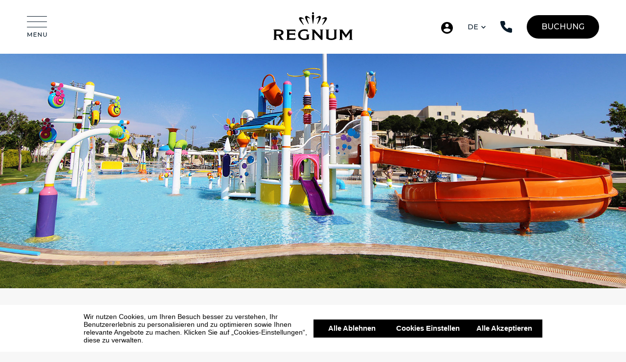

--- FILE ---
content_type: text/html; charset=utf-8
request_url: https://www.regnumhotels.com/de/kids/kids-pools/
body_size: 23655
content:


<!DOCTYPE html>
<html lang="de">
<style>@font-face{font-family:Montserrat;font-style:italic;font-weight:100;font-display:swap;src:url(https://fonts.gstatic.com/s/montserrat/v26/JTUFjIg1_i6t8kCHKm459Wx7xQYXK0vOoz6jq6R8aX8.ttf) format('truetype')}@font-face{font-family:Montserrat;font-style:italic;font-weight:200;font-display:swap;src:url(https://fonts.gstatic.com/s/montserrat/v26/JTUFjIg1_i6t8kCHKm459Wx7xQYXK0vOoz6jqyR9aX8.ttf) format('truetype')}@font-face{font-family:Montserrat;font-style:italic;font-weight:300;font-display:swap;src:url(https://fonts.gstatic.com/s/montserrat/v26/JTUFjIg1_i6t8kCHKm459Wx7xQYXK0vOoz6jq_p9aX8.ttf) format('truetype')}@font-face{font-family:Montserrat;font-style:italic;font-weight:400;font-display:swap;src:url(https://fonts.gstatic.com/s/montserrat/v26/JTUFjIg1_i6t8kCHKm459Wx7xQYXK0vOoz6jq6R9aX8.ttf) format('truetype')}@font-face{font-family:Montserrat;font-style:italic;font-weight:500;font-display:swap;src:url(https://fonts.gstatic.com/s/montserrat/v26/JTUFjIg1_i6t8kCHKm459Wx7xQYXK0vOoz6jq5Z9aX8.ttf) format('truetype')}@font-face{font-family:Montserrat;font-style:italic;font-weight:600;font-display:swap;src:url(https://fonts.gstatic.com/s/montserrat/v26/JTUFjIg1_i6t8kCHKm459Wx7xQYXK0vOoz6jq3p6aX8.ttf) format('truetype')}@font-face{font-family:Montserrat;font-style:italic;font-weight:700;font-display:swap;src:url(https://fonts.gstatic.com/s/montserrat/v26/JTUFjIg1_i6t8kCHKm459Wx7xQYXK0vOoz6jq0N6aX8.ttf) format('truetype')}@font-face{font-family:Montserrat;font-style:italic;font-weight:800;font-display:swap;src:url(https://fonts.gstatic.com/s/montserrat/v26/JTUFjIg1_i6t8kCHKm459Wx7xQYXK0vOoz6jqyR6aX8.ttf) format('truetype')}@font-face{font-family:Montserrat;font-style:italic;font-weight:900;font-display:swap;src:url(https://fonts.gstatic.com/s/montserrat/v26/JTUFjIg1_i6t8kCHKm459Wx7xQYXK0vOoz6jqw16aX8.ttf) format('truetype')}@font-face{font-family:Montserrat;font-style:normal;font-weight:100;font-display:swap;src:url(https://fonts.gstatic.com/s/montserrat/v26/JTUHjIg1_i6t8kCHKm4532VJOt5-QNFgpCtr6Uw-.ttf) format('truetype')}@font-face{font-family:Montserrat;font-style:normal;font-weight:200;font-display:swap;src:url(https://fonts.gstatic.com/s/montserrat/v26/JTUHjIg1_i6t8kCHKm4532VJOt5-QNFgpCvr6Ew-.ttf) format('truetype')}@font-face{font-family:Montserrat;font-style:normal;font-weight:300;font-display:swap;src:url(https://fonts.gstatic.com/s/montserrat/v26/JTUHjIg1_i6t8kCHKm4532VJOt5-QNFgpCs16Ew-.ttf) format('truetype')}@font-face{font-family:Montserrat;font-style:normal;font-weight:400;font-display:swap;src:url(https://fonts.gstatic.com/s/montserrat/v26/JTUHjIg1_i6t8kCHKm4532VJOt5-QNFgpCtr6Ew-.ttf) format('truetype')}@font-face{font-family:Montserrat;font-style:normal;font-weight:500;font-display:swap;src:url(https://fonts.gstatic.com/s/montserrat/v26/JTUHjIg1_i6t8kCHKm4532VJOt5-QNFgpCtZ6Ew-.ttf) format('truetype')}@font-face{font-family:Montserrat;font-style:normal;font-weight:600;font-display:swap;src:url(https://fonts.gstatic.com/s/montserrat/v26/JTUHjIg1_i6t8kCHKm4532VJOt5-QNFgpCu170w-.ttf) format('truetype')}@font-face{font-family:Montserrat;font-style:normal;font-weight:700;font-display:swap;src:url(https://fonts.gstatic.com/s/montserrat/v26/JTUHjIg1_i6t8kCHKm4532VJOt5-QNFgpCuM70w-.ttf) format('truetype')}@font-face{font-family:Montserrat;font-style:normal;font-weight:800;font-display:swap;src:url(https://fonts.gstatic.com/s/montserrat/v26/JTUHjIg1_i6t8kCHKm4532VJOt5-QNFgpCvr70w-.ttf) format('truetype')}@font-face{font-family:Montserrat;font-style:normal;font-weight:900;font-display:swap;src:url(https://fonts.gstatic.com/s/montserrat/v26/JTUHjIg1_i6t8kCHKm4532VJOt5-QNFgpCvC70w-.ttf) format('truetype')}canvas,img,svg{vertical-align:middle}canvas,img{max-width:100%;height:auto;box-sizing:border-box}*+p{margin-top:20px}.uk-grid-match>*{display:flex;flex-wrap:wrap}.uk-grid-match>*>:not([class*=uk-width]){box-sizing:border-box;width:100%;flex:auto}.uk-slidenav-large{padding:10px}.uk-child-width-1-3>*{width:calc(100% * 1 / 3.001)}.uk-cover-container{overflow:hidden;position:relative}.uk-flex-right{justify-content:flex-end}.uk-flex-1{flex:1}.uk-margin-small-bottom{margin-bottom:10px!important}.uk-margin-small-left{margin-left:10px!important}.uk-position-center-left-out{right:100%;width:max-content}.uk-position-center-right-out{left:100%;width:max-content}.uk-position-absolute{position:absolute!important}.uk-position-small{max-width:calc(100% - (15px * 2));margin:15px}.uk-position-small[class*=uk-position-center-left],.uk-position-small[class*=uk-position-center-right]{transform:translateY(-50%) translateY(-15px)}.uk-position-large{max-width:calc(100% - (30px * 2));margin:30px}.uk-position-large[class*=uk-position-center-left],.uk-position-large[class*=uk-position-center-right]{transform:translateY(-50%) translateY(-30px)}@media (max-width:959px){.uk-visible\@m{display:none!important}}html{font-family:petersburg-web,serif;font-size:18px;font-weight:400;line-height:1.5;-webkit-text-size-adjust:100%;background:#f7f7f7;color:#091b2a}body{margin:0}a{color:#000;text-decoration:none}img,svg{vertical-align:middle}img{max-width:100%;height:auto;box-sizing:border-box}@supports (display:block){svg{max-width:100%;height:auto;box-sizing:border-box}}svg:not(:root){overflow:hidden}img:not([src]){min-width:1px;visibility:hidden}p,ul{margin:0 0 20px}*+p,*+ul{margin-top:20px}.uk-h1,.uk-h5,h3{margin:0 0 20px;font-family:Montserrat,sans-serif;font-weight:500;color:#000;text-transform:none}*+.uk-h5{margin-top:40px}.uk-h1{font-size:30px;line-height:1.2}h3{font-size:24px;line-height:1.4}.uk-h5{font-size:18px;line-height:1.4}@media (min-width:960px){.uk-h1{font-size:48px}}ul{padding-left:30px}:root{--uk-breakpoint-s:640px;--uk-breakpoint-m:960px;--uk-breakpoint-l:1200px;--uk-breakpoint-xl:1600px}a.uk-link-reset{color:inherit!important;text-decoration:none!important}.uk-icon{margin:0;border:none;border-radius:0;overflow:visible;font:inherit;color:inherit;text-transform:none;padding:0;background-color:transparent;display:inline-block;fill:currentcolor;line-height:0}.uk-icon::-moz-focus-inner{border:0;padding:0}.uk-checkbox,.uk-input,.uk-select,.uk-textarea{box-sizing:border-box;margin:0;border-radius:0;font:inherit}.uk-input{overflow:visible}.uk-select{text-transform:none}.uk-textarea{overflow:auto}.uk-input::-moz-placeholder,.uk-textarea::-moz-placeholder{opacity:1}.uk-input,.uk-textarea{-webkit-appearance:none}.uk-input,.uk-select,.uk-textarea{max-width:100%;width:100%;border:0;padding:0 10px;background:#fff;color:#091b2a;border:1px solid #e5e5e5;font-family:Montserrat,sans-serif;font-size:16px}.uk-input,.uk-select:not([multiple]):not([size]){height:40px;vertical-align:middle;display:inline-block}.uk-select:not(select){line-height:40px}.uk-textarea{padding-top:4px;padding-bottom:4px;vertical-align:top}.uk-input::-ms-input-placeholder{color:#091b2a!important}.uk-textarea::-ms-input-placeholder{color:#091b2a!important}.uk-form-small{font-size:28px}.uk-form-small:not(textarea):not([multiple]):not([size]){height:34px;padding-left:0;padding-right:0}.uk-select:not([multiple]):not([size]){-webkit-appearance:none;-moz-appearance:none;padding-right:20px;background-image:url('https://www.regnumhotels.com/assets/uikit/src/less/icons/icn-select.svg');background-image:url("data:image/svg+xml;charset=UTF-8,%3Csvg%20width%3D%229%22%20height%3D%226%22%20viewBox%3D%220%200%209%206%22%20fill%3D%22none%22%20xmlns%3D%22http%3A%2F%2Fwww.w3.org%2F2000%2Fsvg%22%3E%0D%0A%3Cpath%20d%3D%22M1.0575%209.47134e-08L4.5%203.435L7.9425%201.26106e-08L9%201.0575L4.5%205.5575L-4.04622e-07%201.0575L1.0575%209.47134e-08Z%22%20fill%3D%22black%22%2F%3E%0D%0A%3C%2Fsvg%3E%0D%0A");background-repeat:no-repeat;background-position:100% 50%}.uk-select:not([multiple]):not([size])::-ms-expand{display:none}.uk-select:not([multiple]):not([size]) option{color:#000}.uk-checkbox{display:inline-block;height:16px;width:16px;overflow:hidden;margin-top:-4px;vertical-align:middle;-webkit-appearance:none;-moz-appearance:none;background-color:#ebebeb;background-repeat:no-repeat;background-position:50% 50%;border:1px solid #ccc}.uk-form-label{color:#000;font-size:16px;font-family:Montserrat,sans-serif}.uk-form-label a{color:#64b5ff}.uk-form-stacked .uk-form-label{display:block;margin-bottom:10px}.uk-input{border-radius:4px}.booking-form{background-color:#fff;border:1px solid #e8e8e8;box-shadow:0 16px 24px rgba(0,0,0,.06),0 2px 6px rgba(0,0,0,.04),0 0 1px rgba(0,0,0,.04);border-radius:4px;padding:22px 0 22px 40px!important}.booking-form label{font-size:12px}.booking-form input{border:none;font-size:28px}.booking-submit-button-wrapper{margin-top:-22px!important;margin-bottom:-22px!important;padding-left:30px!important}.booking-submit-button-wrapper .submit-button{border-top-right-radius:4px;border-bottom-right-radius:4px}.uk-button{margin:0;border:none;overflow:visible;font:inherit;color:inherit;-webkit-appearance:none;border-radius:0;display:inline-block;box-sizing:border-box;padding:0 30px;vertical-align:middle;font-size:18px;line-height:40px;text-align:center;text-decoration:none;text-transform:none;font-family:Montserrat,sans-serif;min-width:120px;min-height:48px}.uk-button::-moz-focus-inner{border:0;padding:0}.uk-button-default{background-color:#000;color:#fff}.uk-button-secondary{background-color:#091b2a;color:#fff;border:1px solid transparent}.uk-button-small{padding:0 15px;line-height:30px;font-size:.875rem}.uk-button-text{padding:0;line-height:1.5;background:0 0;color:#999;position:relative}.uk-button-text::before{content:"";position:absolute;bottom:0;left:0;right:100%;border-bottom:1px solid #091b2a}.uk-button-link{padding:0;line-height:1.5;background:0 0;color:#000}.uk-button-link:disabled{color:#999;text-decoration:none}.uk-section-large{padding-top:70px;padding-bottom:70px}.uk-h5,div,p{font-size:14px}footer .footer-content{font-family:Montserrat,sans-serif;font-size:12px;line-height:26px;color:#606060}@media (min-width:960px){.uk-section-large{padding-top:80px;padding-bottom:80px}.uk-h5,div,p{font-size:16px}footer .footer-content{color:#000;line-height:18px}}.main-navbar-background{background-color:#fff}@media (min-width:1200px){.uk-h5,div,p{font-size:18px;line-height:30px}.main-navbar-background{background-color:transparent}}.drop-fixed{width:100%!important;left:0!important;top:60px!important}.drop-fixed .uk-button{background-color:#fff!important;color:#000!important;border-color:#fff!important}.uk-container{display:flow-root;box-sizing:content-box;max-width:1200px;margin-left:auto;margin-right:auto;padding-left:15px;padding-right:15px}@media (min-width:640px){.uk-container{padding-left:30px;padding-right:30px}}@media (min-width:960px){.uk-container{padding-left:40px;padding-right:40px}}.uk-container>:last-child{margin-bottom:0}.uk-container-large{max-width:1530px}.uk-container-expand{max-width:none}.uk-dropdown{display:none;position:absolute;z-index:1020;box-sizing:border-box;min-width:20px;padding:15px;background:#f8f8f8;color:#091b2a;box-shadow:0 5px 12px rgba(0,0,0,.15)}.uk-modal{display:none;position:fixed;top:0;right:0;bottom:0;left:0;z-index:1010;overflow-y:auto;-webkit-overflow-scrolling:touch;padding:15px;background:rgba(0,0,0,.6);opacity:0}@media (min-width:640px){.uk-modal{padding:50px 30px}}@media (min-width:960px){.uk-modal{padding-left:40px;padding-right:40px}}.uk-modal-dialog{position:relative;box-sizing:border-box;margin:0 auto;width:600px;max-width:calc(100% - .01px)!important;background:#f7f7f7;opacity:0;transform:translateY(-100px);font-family:Montserrat,sans-serif!important}.uk-modal-full{padding:0;background:0 0}.uk-modal-full .uk-modal-dialog{margin:0;width:100%;max-width:100%;transform:translateY(0)}.uk-modal-body{display:flow-root;padding:30px}.uk-modal-body>:last-child{margin-bottom:0}.uk-modal-title{font-size:42px;line-height:1.3}[class*=uk-modal-close-]{position:absolute;z-index:1010;top:10px;right:10px;padding:5px}[class*=uk-modal-close-]:first-child+*{margin-top:0}.uk-modal-close-full{top:0;right:0;padding:20px;background:#f7f7f7}.uk-modal-text{font-size:16px;color:#727272;margin-bottom:28px}.uk-slideshow-items>*{position:absolute;top:0;left:0;right:0;bottom:0;overflow:hidden;will-change:transform,opacity;touch-action:pan-y}.uk-slideshow-items>:not(.uk-active){display:none}.uk-slider-container{overflow:hidden}.uk-slider-items{will-change:transform;position:relative}.uk-slider-items:not(.uk-grid){display:flex;margin:0;padding:0;list-style:none;-webkit-touch-callout:none}.uk-slider-items>*{flex:none;position:relative;touch-action:pan-y}.uk-slider-container{margin-left:-15px;margin-right:-15px}@media (min-width:640px){.uk-slider-container{margin-left:-30px;margin-right:-30px}}@media (min-width:960px){.menu-modal-body,.menu-modal-header{padding:34px 80px}.menu-modal-footer{padding:80px;padding-top:0}#menu-modal .uk-modal-close-full{background:0 0;top:34px;left:80px;right:unset;padding:0}.uk-slider-container{margin-left:0;margin-right:0}}.uk-offcanvas{display:none;position:fixed;top:0;bottom:0;left:0;z-index:1000}.uk-offcanvas-bar{position:absolute;top:0;bottom:0;left:-100vw;box-sizing:border-box;width:100vw;padding:20px;background:#fff;overflow-y:auto;-webkit-overflow-scrolling:touch;padding:80px 40px 40px!important}@media (min-width:960px){.uk-offcanvas-bar{padding:140px 80px 40px 40px!important}.uk-offcanvas-bar{left:-520px;width:520px;padding:40px}}.uk-offcanvas-close{position:absolute;z-index:1000;top:20px;right:20px;padding:0;right:unset;left:30px}.uk-offcanvas-footer{padding:20px;padding-right:0;margin-top:40px}@media (min-width:960px){.uk-offcanvas-footer{padding:40px 0 20px 40px}}:root{--uk-leader-fill-content:.}.uk-grid{display:flex;flex-wrap:wrap;margin:0;padding:0;list-style:none}.uk-grid>*{margin:0}.uk-grid>*>:last-child{margin-bottom:0}.uk-grid{margin-left:-30px}.uk-grid>*{padding-left:30px}@media (min-width:1200px){.uk-grid{margin-left:-40px}.uk-grid>*{padding-left:40px}}.uk-grid-small{margin-left:-15px}.uk-grid-small>*{padding-left:15px}.uk-grid-medium{margin-left:-30px}.uk-grid-medium>*{padding-left:30px}.uk-grid-collapse{margin-left:0}.uk-grid-collapse>*{padding-left:0}.uk-grid-divider>*{position:relative}.uk-grid-divider>:not(.uk-first-column)::before{content:"";position:absolute;top:0;bottom:0;border-left:1px solid #e5e5e5}.uk-grid-divider{margin-left:-60px}.uk-grid-divider>*{padding-left:60px}.uk-grid-divider>:not(.uk-first-column)::before{left:30px}@media (min-width:1200px){.uk-grid-divider{margin-left:-80px}.uk-grid-divider>*{padding-left:80px}.uk-grid-divider>:not(.uk-first-column)::before{left:40px}}.uk-grid-divider.uk-grid-medium{margin-left:-60px}.uk-grid-divider.uk-grid-medium>*{padding-left:60px}.uk-grid-divider.uk-grid-medium>:not(.uk-first-column)::before{left:30px}.uk-nav{margin:0;padding:0;list-style:none}.uk-nav li>a{display:block;text-decoration:none}.uk-nav>li>a{padding:5px 0}.uk-nav-default{font-size:14px;font-family:Montserrat,sans-serif}.uk-nav-default>li>a{color:#091b2a}.uk-nav-primary{font-family:Montserrat,sans-serif}.uk-nav-primary>li>a{font-size:24px;line-height:1.5;color:#000;font-size:20px;margin-right:-40px;color:#000!important;padding:15px 0 15px 25px;border-top-left-radius:4px;border-bottom-left-radius:4px}@media (min-width:960px){.uk-nav-primary>li>a{font-size:24px;line-height:29px;margin-right:-80px;padding:5px 0 5px 40px;margin-bottom:10px}}.uk-nav-modal{margin-left:-45px}.uk-nav-modal>li>a{font-size:24px;padding-left:15px}.uk-navbar{display:flex;position:relative}.uk-navbar-left,.uk-navbar-right{display:flex;align-items:center}.uk-navbar-right{margin-left:auto}.uk-navbar-left,.uk-navbar-right{flex-wrap:wrap}.uk-navbar-item{display:flex;justify-content:center;align-items:center;box-sizing:border-box;min-height:110px;padding:0 15px;font-size:18px;font-family:petersburg-web,serif;text-decoration:none}.uk-navbar-item{color:#091b2a;min-height:68px}.uk-dotnav{display:flex;flex-wrap:wrap;margin:0;padding:0;list-style:none;margin-left:-12px}[class*=uk-child-width]>*{box-sizing:border-box;width:100%}.uk-child-width-auto>*{width:auto}@media (min-width:960px){.uk-navbar-item{min-height:110px}.uk-child-width-1-2\@m>*{width:50%}.uk-child-width-auto\@m>*{width:auto}}[class*=uk-width]{box-sizing:border-box;width:100%;max-width:100%}.uk-width-1-2{width:50%}.uk-width-5-6{width:calc(100% * 5 / 6.001)}.uk-width-small{width:150px}.uk-width-auto{width:auto}.uk-width-expand{flex:1;min-width:1px}@media (min-width:960px){.uk-width-2-3\@m{width:calc(100% * 2 / 3.001)}}[class*=uk-height]{box-sizing:border-box}.uk-height-1-1{height:100%}.uk-text-small{font-size:14px;line-height:1.5}.uk-text-light{font-weight:300}.uk-text-bold{font-weight:700}.uk-text-muted{color:#999!important}.uk-text-secondary{color:#091b2a!important}.uk-text-right{text-align:right!important}.uk-text-center{text-align:center!important}.uk-cover{max-width:none;position:absolute;left:50%;top:50%;transform:translate(-50%,-50%)}.uk-background-primary{background-color:#fff}.uk-overflow-auto{overflow:auto;-webkit-overflow-scrolling:touch}.uk-overflow-auto>:last-child{margin-bottom:0}.uk-display-inline-block{display:inline-block!important}.uk-border-pill{border-radius:500px}.uk-border-rounded{border-radius:5px}.uk-logo{font-size:24px;font-family:petersburg-web,serif;color:#091b2a;text-decoration:none}.uk-logo-inverse{display:none}.uk-flex{display:flex}.uk-flex-inline{display:inline-flex}.uk-flex-inline::after,.uk-flex-inline::before,.uk-flex::after,.uk-flex::before{display:none}.uk-flex-center{justify-content:center}.uk-flex-between{justify-content:space-between}.uk-flex-middle{align-items:center}.uk-flex-bottom{align-items:flex-end}.uk-flex-column{flex-direction:column}.uk-flex-first{order:-1}.uk-margin{margin-bottom:20px}*+.uk-margin{margin-top:20px!important}.uk-margin-small-top{margin-top:10px!important}.uk-margin-small-right{margin-right:10px!important}.uk-margin-medium{margin-bottom:40px}*+.uk-margin-medium{margin-top:40px!important}.uk-margin-large-top{margin-top:40px!important}@media (min-width:1200px){.uk-width-1-4\@l{width:25%}.uk-width-1-6\@l{width:calc(100% * 1 / 6.001)}.uk-margin-large-top{margin-top:70px!important}.uk-hidden\@l{display:none!important}}.uk-margin-auto{margin-left:auto!important;margin-right:auto!important}.uk-margin-auto-left{margin-left:auto!important}.uk-margin-remove{margin:0!important}.uk-padding-small{padding:15px}.uk-padding-remove{padding:0!important}.uk-padding-remove-vertical{padding-top:0!important;padding-bottom:0!important}[class*=uk-position-bottom],[class*=uk-position-center],[class*=uk-position-top]{position:absolute!important;max-width:100%}.uk-position-top{top:0;left:0;right:0}.uk-position-bottom{bottom:0;left:0;right:0}.uk-position-center{top:50%;left:50%;transform:translate(-50%,-50%);width:max-content;max-width:100%;box-sizing:border-box}[class*=uk-position-center-left],[class*=uk-position-center-right]{top:50%;transform:translateY(-50%)}.uk-position-center-left{left:0}.uk-position-center-right{right:0}.uk-position-cover{position:absolute;top:0;bottom:0;left:0;right:0}.uk-position-relative{position:relative!important}.uk-position-z-index{z-index:1}.uk-hidden{display:none!important}@media (min-width:960px){.uk-hidden\@m{display:none!important}}@media (max-width:1199px){.uk-visible\@l{display:none!important}}.uk-light{color:#fff}.uk-light a{color:#fff}.uk-light .uk-h5{color:#fff}.uk-light .uk-button-default{background-color:#fff;color:#000;border-color:#fff}.uk-light .uk-nav-default>li>a{color:#091b2a}.uk-light .uk-navbar-item{color:#fff}.uk-light .uk-logo{color:#fff}.uk-light .uk-logo>:not(.uk-logo-inverse):not(:only-of-type){display:none}.uk-light .uk-logo-inverse{display:inline}a{text-decoration:none!important}html{scroll-behavior:smooth}.person{filter:invert(1)}.uk-light .person{filter:invert(0)}</style>
<head>
                <script src="https://bundles.efilli.com/regnumhotels.com.prod.js"></script>

    <meta charset="UTF-8">
    <meta http-equiv="X-UA-Compatible" content="IE=edge">
    <meta name="viewport" content="width=device-width, initial-scale=1.0">
    
    
    <title>KINDERPOOLS | Regnum Carya Antalya, Türkei</title>
    <meta name="description" content="Die Kinderbecken im Aquapark des Regnum Carya bieten einen sicheren Schwimm- und Unterhaltungsbereich für Kinder." />
    <meta name="keywords" content="">
    <meta name="robots" content="INDEX,FOLLOW" />
    <link rel="canonical" href="https://www.regnumhotels.com/de/kids/kids-pools/" />
    <meta name="twitter:card" content="summary" />
    <meta name="twitter:title" content="KIDS POOLS" />
    <meta name="twitter:description" content="" />
    <meta name="twitter:image:src" content="" />
    <meta property="og:title" content="KIDS POOLS" />
    <meta property="og:url" content="https://www.regnumhotels.com/de/kids/kids-pools/" />
    <meta property="og:image" content="" />
    <meta property="og:description" content="" />
    <meta itemprop="name" content="KIDS POOLS" />
    <meta itemprop="description" content="" />
    <meta itemprop="image" content="" />






    <link rel="apple-touch-icon" sizes="57x57" href="/assets/images/favicon/apple-icon-57x57.png">
    <link rel="apple-touch-icon" sizes="60x60" href="/assets/images/favicon/apple-icon-60x60.png">
    <link rel="apple-touch-icon" sizes="72x72" href="/assets/images/favicon/apple-icon-72x72.png">
    <link rel="apple-touch-icon" sizes="76x76" href="/assets/images/favicon/apple-icon-76x76.png">
    <link rel="apple-touch-icon" sizes="114x114" href="/assets/images/favicon/apple-icon-114x114.png">
    <link rel="apple-touch-icon" sizes="120x120" href="/assets/images/favicon/apple-icon-120x120.png">
    <link rel="apple-touch-icon" sizes="144x144" href="/assets/images/favicon/apple-icon-144x144.png">
    <link rel="apple-touch-icon" sizes="152x152" href="/assets/images/favicon/apple-icon-152x152.png">
    <link rel="apple-touch-icon" sizes="180x180" href="/assets/images/favicon/apple-icon-180x180.png">
    <link rel="icon" type="image/png" sizes="192x192" href="/assets/images/favicon/android-icon-192x192.png">
    <link rel="icon" type="image/png" sizes="32x32" href="/assets/images/favicon/favicon-32x32.png">
    <link rel="icon" type="image/png" sizes="96x96" href="/assets/images/favicon/favicon-96x96.png">
    <link rel="icon" type="image/png" sizes="16x16" href="/assets/images/favicon/favicon-16x16.png">
    <link rel="manifest" href="/assets/images/favicon/manifest.json">
    
    <link rel="preconnect" href="https://fonts.googleapis.com">
    <link rel="preconnect" href="https://fonts.gstatic.com" crossorigin>
    <link href="https://fonts.googleapis.com/css2?family=Montserrat:ital,wght@0,100;0,200;0,300;0,400;0,500;0,600;0,700;0,800;0,900;1,100;1,200;1,300;1,400;1,500;1,600;1,700;1,800;1,900&display=swap" rel="stylesheet">
    
    <meta name="msapplication-TileColor" content="#ffffff">
    <meta name="msapplication-TileImage" content="/assets/images/favicon/ms-icon-144x144.png">
    <meta name="theme-color" content="#ffffff">
    <meta name="google-site-verification" content="3lzXsZhiIDJSD-ftEsFXyMD8KKdeSymOp1b502ag5nc" />
    <meta name="facebook-domain-verification" content="iqkp85iilaqkmzcnibkt60fxuwmked" />
    <link rel="preconnect" href="https://connect.facebook.net">
    <link rel="stylesheet" href="/assets/fancybox.min.css">
    <link rel="stylesheet" href="/assets/uikit/dist/css/uikit.custom-theme.min.css">
    
    
    
    <link rel="stylesheet" href="https://unpkg.com/swiper/swiper-bundle.min.css">
</head>
<body>
    
<style>
    .uk-modal {
        z-index: 9999 !important;
    }
</style>

<header class=" uk-width-1-1" uk-sticky="animation: uk-animation-slide-top; top: 100px; sel-target: .target; cls-active: active-navbar-background uk-navbar-sticky;">
    
    <div class=" target default-navbar-background">
        <div class="uk-container uk-container-expand">
            <nav class="uk-navbar uk-navbar-container uk-navbar-transparent" uk-navbar>
                <div class="uk-navbar-left">
                        <div class="uk-navbar-item uk-visible@l">
                            <a href="" uk-icon="icon: icn-menu;" class="uk-link-reset menu-icon" uk-toggle="target: #menu-modal" aria-label="Menu Icon"></a>
                        </div>
                        <div class="uk-navbar-item uk-hidden@l" style="padding: 0 5px 0 0;">
                            <a href="" uk-icon="icon: icn-menu-mobile" class="uk-link-reset uk-preserve" uk-toggle="target: #offcanvas-nav" aria-label="Mobile Menu Icon"></a>
                        </div>

                    <div class="uk-navbar-item uk-hidden@l">
                        <a href="#" class="uk-link-reset uk-h5 uk-text-small uk-margin-remove" style="color: #000 !important;">DE<span uk-icon="icon: icn-chevron-down;" class="uk-icon" style="margin-left:  6px;"></span></a>
                        <div class="uk-dropdown" uk-dropdown="mode: click; pos: top-center">
                            <ul class="uk-nav uk-nav-default uk-text-center">
                                        <li><a href="https://www.regnumhotels.com/tr/cocuk/kids-pools/">TR</a></li>
                                        <li><a href="https://www.regnumhotels.com/en/kids/kids-pools/">EN</a></li>
                                        <li><a href="https://www.regnumhotels.com/de/kids/kids-pools/">DE</a></li>
                                        <li><a href="https://www.regnumhotels.com/ru/kids/kids-pools/">RU</a></li>
                            </ul>
                        </div>
                    </div>
                </div>
                <div class="uk-position-center">
                    <a href="/de/" class="uk-link-reset uk-navbar-item uk-logo uk-visible@l" aria-label="Regnum Carya Home Page">

                        <img src="/assets/images/logo/logo-white.svg" alt="" class="uk-logo-inverse" width="162" height="77">

                        <img src="/assets/images/logo/logo-black.svg" alt="" width="162" height="77">
                    </a>
                    <a href="/de/" class="uk-link-reset uk-navbar-item uk-hidden@l" aria-label="Regnum Carya Home Page">
                        <img src="/assets/images/logo/logo-black-mobile.svg" alt="" width="94" height="44">
                    </a>
                </div>
                <div class="uk-navbar-right">
                        <div class="uk-navbar-item uk-visible@l">
                            <a class="uk-link-reset person" href="https://loyalty.regnumhotels.com/WebPortalLogin/Login?culture=en-EN" target="_blank">
                                <svg xmlns="http://www.w3.org/2000/svg" width="24" height="24" viewBox="0 0 24 24" fill="none">
                                    <g clip-path="url(#clip0_1909_96)">
                                        <path d="M12 20.64C9 20.64 6.348 19.104 4.8 16.8C4.836 14.4 9.6 13.08 12 13.08C14.4 13.08 19.164 14.4 19.2 16.8C18.4067 17.9813 17.335 18.9494 16.0795 19.619C14.8239 20.2886 13.423 20.6393 12 20.64ZM12 3.6C12.9548 3.6 13.8705 3.97929 14.5456 4.65442C15.2207 5.32955 15.6 6.24522 15.6 7.2C15.6 8.15478 15.2207 9.07045 14.5456 9.74559C13.8705 10.4207 12.9548 10.8 12 10.8C11.0452 10.8 10.1295 10.4207 9.45442 9.74559C8.77928 9.07045 8.4 8.15478 8.4 7.2C8.4 6.24522 8.77928 5.32955 9.45442 4.65442C10.1295 3.97929 11.0452 3.6 12 3.6ZM12 0C10.4241 0 8.86371 0.310389 7.4078 0.913446C5.95189 1.5165 4.62902 2.40042 3.51472 3.51472C1.26428 5.76516 0 8.8174 0 12C0 15.1826 1.26428 18.2348 3.51472 20.4853C4.62902 21.5996 5.95189 22.4835 7.4078 23.0866C8.86371 23.6896 10.4241 24 12 24C15.1826 24 18.2348 22.7357 20.4853 20.4853C22.7357 18.2348 24 15.1826 24 12C24 5.364 18.6 0 12 0Z" fill="white" />
                                    </g>
                                    <defs>
                                        <clipPath id="clip0_1909_96">
                                            <rect width="24" height="24" fill="white" />
                                        </clipPath>
                                    </defs>
                                </svg>
                            </a>
                        </div>

                    <div class="uk-navbar-item uk-visible@l">
                        <a href="#" class="uk-link-reset uk-h5 uk-text-small uk-margin-remove">DE<span uk-icon="icon: icn-chevron-down;" class="uk-icon" style="margin-left:  6px;"></span></a>
                        <div class="uk-dropdown" uk-dropdown="mode: click; pos: bottom-center" style="padding-top: 5px; padding-bottom: 5px;">
                            <ul class="uk-nav uk-nav-default uk-text-center">
                                        <li><a href="https://www.regnumhotels.com/tr/cocuk/kids-pools/">TR</a></li>
                                        <li><a href="https://www.regnumhotels.com/en/kids/kids-pools/">EN</a></li>
                                        <li><a href="https://www.regnumhotels.com/de/kids/kids-pools/">DE</a></li>
                                        <li><a href="https://www.regnumhotels.com/ru/kids/kids-pools/">RU</a></li>
                            </ul>
                        </div>
                    </div>
                    <div class="uk-navbar-item uk-visible@l">
                        <a class="uk-link-reset" href="#modal-call" uk-icon="icon: icn-phone" uk-toggle aria-label="Call You"></a>
                    </div>
                        <div class="uk-navbar-item uk-hidden@l uk-padding-remove">
                            <a href="https://loyalty.regnumhotels.com/WebPortalLogin/Login?culture=en-EN" target="_blank">
                                <svg xmlns="http://www.w3.org/2000/svg" width="20" height="20" viewBox="0 0 20 20" fill="none">
                                    <g clip-path="url(#clip0_1913_7419)">
                                        <path d="M10 17.2C7.5 17.2 5.29 15.92 4 14C4.03 12 8 10.9 10 10.9C12 10.9 15.97 12 16 14C15.3389 14.9844 14.4459 15.7912 13.3996 16.3492C12.3533 16.9072 11.1858 17.1994 10 17.2ZM10 3C10.7956 3 11.5587 3.31607 12.1213 3.87868C12.6839 4.44129 13 5.20435 13 6C13 6.79565 12.6839 7.55871 12.1213 8.12132C11.5587 8.68393 10.7956 9 10 9C9.20435 9 8.44129 8.68393 7.87868 8.12132C7.31607 7.55871 7 6.79565 7 6C7 5.20435 7.31607 4.44129 7.87868 3.87868C8.44129 3.31607 9.20435 3 10 3ZM10 0C8.68678 0 7.38642 0.258658 6.17317 0.761205C4.95991 1.26375 3.85752 2.00035 2.92893 2.92893C1.05357 4.8043 0 7.34783 0 10C0 12.6522 1.05357 15.1957 2.92893 17.0711C3.85752 17.9997 4.95991 18.7362 6.17317 19.2388C7.38642 19.7413 8.68678 20 10 20C12.6522 20 15.1957 18.9464 17.0711 17.0711C18.9464 15.1957 20 12.6522 20 10C20 4.47 15.5 0 10 0Z" fill="black" />
                                    </g>
                                    <defs>
                                        <clipPath id="clip0_1913_7419">
                                            <rect width="20" height="20" fill="white" />
                                        </clipPath>
                                    </defs>
                                </svg>
                            </a>
                        </div>
                    <div class="uk-navbar-item uk-hidden@l uk-padding-small">
                        <a class="uk-link-reset" style="color: #000 !important; width: 20px " uk-icon="icon: icn-phone" aria-label="Call You"></a>
                        <div class="drop-fixed" uk-drop="mode: click;">
                            <div class="uk-child-width-1-1 uk-grid-small" uk-grid>
                                <div>
                                    <a href="tel:+90 242 710 34 34" class="uk-button uk-button-default uk-flex uk-flex-center uk-flex-middle" style="font-size: 12px; font-weight: 500;letter-spacing: 2px;" aria-expanded="false">CALL CENTER</a>
                                </div>
                                <div>
                                    <a href="tel:+90 444 64 23" class="uk-button uk-button-default uk-flex uk-flex-center uk-flex-middle" style="font-size: 12px; font-weight: 500;letter-spacing: 2px;" aria-expanded="false">BUCHUNG</a>
                                </div>
                            </div>
                        </div>
                    </div>
                        <div class="uk-navbar-item uk-visible@l">
                            <a href="#booking-modal" class="uk-button uk-border-pill uk-button-default uk-flex uk-flex-center uk-flex-middle" style="font-size: 16px; font-weight: 500" uk-toggle>BUCHUNG</a>
                        </div>
                        <div class="uk-navbar-item uk-hidden@l uk-padding-remove">
                            <a href="#booking-modal-mobile" class="uk-link-reset uk-preserve" uk-icon="icon: icn-bell" uk-toggle></a>
                        </div>


                </div>
            </nav>
        </div>
    </div>
        <div id="menu-modal" class="uk-modal-full" uk-modal="stack: true" style="z-index: 1020 !important;">
            <div class="uk-modal-dialog">
                <button class="uk-modal-close-full" type="button" uk-icon="icon: icn-close"></button>
                <div class="uk-grid-collapse" uk-grid>
                    <div class="uk-width-2-3@m">
                        <div class="menu-modal-header">
                            <div class="uk-width-5-6 uk-margin-auto-left">
                                <div class="uk-grid-medium uk-flex-middle" uk-grid>
                                    <div class="uk-width-expand">
                                        <a href="#" class="uk-link-reset uk-h5 uk-text-small uk-margin-remove" style="color: #000 !important;">DE<span uk-icon="icon: icn-chevron-down;" class="uk-icon" style="margin-left:  6px;"></span></a>
                                        <div class="uk-dropdown" uk-dropdown="mode: click; pos: top-center">
                                            <ul class="uk-nav uk-nav-default uk-text-center">
                                                        <li><a href="https://www.regnumhotels.com/tr/cocuk/kids-pools/">TR</a></li>
                                                        <li><a href="https://www.regnumhotels.com/en/kids/kids-pools/">EN</a></li>
                                                        <li><a href="https://www.regnumhotels.com/de/kids/kids-pools/">DE</a></li>
                                                        <li><a href="https://www.regnumhotels.com/ru/kids/kids-pools/">RU</a></li>
                                            </ul>
                                        </div>
                                    </div>
                                    <div class="uk-width-auto">
                                        <a class="uk-link-reset uk-flex uk-flex-middle" href="tel:+90 (242) 710 34 34" style="color: #000 !important; font-size: 16px; font-weight: 500" aria-label="Call You"><span class="uk-margin-small-right" uk-icon="icon: icn-phone"></span>+90 (242) 710 34 34</a>
                                    </div>

                                    <div class="uk-width-auto">
                                        <a href="#booking-modal" class="uk-button uk-button-default uk-flex uk-flex-center uk-flex-middle" style="font-size: 16px; font-weight: 500" uk-toggle>BUCHUNG</a>
                                    </div>

                                </div>
                            </div>
                        </div>
                        <div class="menu-modal-body uk-overflow-auto" uk-height-viewport="offset-top: true; offset-bottom: true">
                            <div class="uk-width-5-6 uk-margin-auto-left">
                                <ul class="uk-nav-modal uk-nav-parent-icon uk-child-width-1-2@m uk-grid-medium" uk-grid uk-nav="multiple: true">
                                                <li><a href="/de/accommodation/">Unterkunft</a></li>
                                                <li><a href="/de/dining/">Essen &amp; Trinken</a></li>
                                                <li><a href="/de/beach-pools-aqualantis/">Strand &amp; Pools &amp; Aquaworld</a></li>
                                                <li><a href="/de/entertainment/">Unterhaltung</a></li>
                                                <li><a href="/de/kids/">Kinder</a></li>
                                                <li><a href="/de/spa-wellness/">Spa &amp; Wellness</a></li>
                                                <li><a href="/de/golf/">Golf</a></li>
                                                <li><a href="/de/sports/">Sport</a></li>
                                                <li><a href="/de/meeting-and-events/">Tagung &amp; Veranstaltung</a></li>
                                                <li><a href="/de/more/privilege-services/">Exklusive Dienstleistungen</a></li>
                                                <li><a href="/de/more/special-offers/">Sonderangebote</a></li>
                                                <li><a href="/de/more/leaf-loyalty-club/">Leaf Loyalty Club</a></li>
                                                <li><a href="/de/more/magazine/">Magazin</a></li>
                                                <li><a href="/de/more/gallery/">Galerie</a></li>
                                                <li><a href="/de/sustainability/">ReGreen</a></li>
                                </ul>
                            </div>
                        </div>
                        <div class="menu-modal-footer">
                            <div class="uk-width-5-6 uk-margin-auto-left">
                                <div class="uk-grid-medium uk-flex-bottom" uk-grid>
                                    <div class="uk-width-expand">
                                        <div>
                                            <a class="uk-link-reset uk-h5 uk-margin-remove" href="/de/contact-us/">Kontaktieren Sie uns</a>
                                        </div>
                                        <div class="uk-text-muted uk-text-small">
                                            Adresse : Kadriye Mah. Kadriye 30 sk. No: 21 Serik / Antalya

                                        </div>
                                        <div class="uk-text-small uk-text-muted">
                                            <a class="uk-link-reset" href="tel:+90 (242) 710 34 34">+90 (242) 710 34 34</a>
                                        </div>
                                    </div>
                                        <div class="uk-width-auto">
                                            <ul class="uk-text-secondary uk-child-width-auto uk-grid-small" uk-grid>
                                                    <li><a href="https://www.facebook.com/regnumcarya#" target="_blank" class="uk-preserve" uk-icon="icon: icn-facebook"></a></li>
                                                    <li><a href="https://www.instagram.com/regnumcarya/" target="_blank" class="uk-preserve" uk-icon="icon: icn-instagram"></a></li>
                                                    <li><a href="https://twitter.com/regnumcarya" target="_blank" class="uk-preserve" uk-icon="icon: icn-twitter"></a></li>
                                                    <li><a href="https://www.youtube.com/user/regnumcarya/featured" target="_blank" class="uk-preserve" uk-icon="icon: icn-youtube"></a></li>
                                                    <li><a href="https://tr.pinterest.com/regnumcarya/" target="_blank" class="uk-preserve" uk-icon="icon: icn-pinterest"></a></li>
                                                    <li><a href="https://open.spotify.com/user/z8xu9pbjrk5vv0iyrbkkzifuh" target="_blank" class="uk-preserve" uk-icon="icon: icn-spotify"></a></li>
                                                    <li><a href="https://tr.linkedin.com/company/regnum-carya#" target="_blank" class="uk-preserve" uk-icon="icon: icn-linkedin"></a></li>
                                                    <li><a href="https://www.tiktok.com/@regnumcarya?is_from_webapp=1&amp;sender_device=pc" target="_blank" class="uk-preserve" uk-icon="icon: icn-tiktok"></a></li>
                                            </ul>
                                        </div>
                                </div>
                            </div>
                        </div>
                    </div>
                        <div class="uk-cover-container uk-width-1-3@m" uk-height-viewport>
                            <img data-src="/media/s0knfsss/regnum-h-menu-v1-1.jpg" alt="Regnum H Menu V1 (1)" uk-cover>
                            <div class="uk-position-center">
                                <img data-src="/assets/images/logo/logo-white.svg">
                            </div>
                        </div>
                </div>
            </div>
        </div>
        <div id="offcanvas-nav" uk-offcanvas="overlay: true" class="uk-offcanvas">
            <div class="uk-offcanvas-bar">
                <div class="uk-offcanvas-header">
                    <div class="uk-flex">
                        <button class="uk-offcanvas-close uk-margin-small-right uk-icon uk-preserve" type="button" uk-icon="icon: icn-close;"></button>
                    </div>
                </div>
                <div class="uk-offcanvas-body uk-height-1-1 uk-flex uk-flex-column uk-flex-between">
                    <ul class="uk-nav-primary uk-nav-parent-icon uk-nav canvas-nav" uk-nav="multiple: true">
                                    <li><a href="/de/accommodation/">Unterkunft</a></li>
                                    <li><a href="/de/dining/">Essen &amp; Trinken</a></li>
                                    <li><a href="/de/beach-pools-aqualantis/">Strand &amp; Pools &amp; Aquaworld</a></li>
                                    <li><a href="/de/entertainment/">Unterhaltung</a></li>
                                    <li><a href="/de/kids/">Kinder</a></li>
                                    <li><a href="/de/spa-wellness/">Spa &amp; Wellness</a></li>
                                    <li><a href="/de/golf/">Golf</a></li>
                                    <li><a href="/de/sports/">Sport</a></li>
                                    <li><a href="/de/meeting-and-events/">Tagung &amp; Veranstaltung</a></li>
                                    <li><a href="/de/more/privilege-services/">Exklusive Dienstleistungen</a></li>
                                    <li><a href="/de/more/special-offers/">Sonderangebote</a></li>
                                    <li><a href="/de/more/leaf-loyalty-club/">Leaf Loyalty Club</a></li>
                                    <li><a href="/de/more/magazine/">Magazin</a></li>
                                    <li><a href="/de/more/gallery/">Galerie</a></li>
                                    <li><a href="/de/sustainability/">ReGreen</a></li>
                    </ul>
                    <div class="uk-offcanvas-footer">
                        <div class="uk-flex uk-flex-between">
                            <a class="uk-link-reset uk-h5 uk-margin-remove" href="/de/contact-us/">Kontaktieren Sie uns</a>
                            <a href="tel:+90 444 64 23" class="uk-h5 uk-margin-remove uk-link-reset">+90 444 64 23</a>
                        </div>
                    </div>
                </div>

            </div>
        </div>
        <div id="modal-call" class="uk-modal" uk-modal>
            <div class="uk-modal-dialog uk-border-rounded uk-background-primary">
                <button class="uk-modal-close-default uk-icon" type="button" uk-icon="icon: icn-close;"></button>
                <div class="uk-modal-body">
                    <h3 class="uk-modal-title" style="margin-bottom: 12px;">Lassen Sie sich von uns anrufen</h3>
                    <p class="uk-margin-remove uk-text-muted">Bitte f&#252;llen Sie das Formular aus..</p>
                    <form class="uk-margin-small-top callYouForm" id="callYouForm" form-email="direct@regnumhotels.com" enctype="multipart/form-data" method="post" action="/Clockwork/surface/helper/SaveCallYouForm" autocomplete="off">
                        <input type="hidden" name="formEmail" value="direct@regnumhotels.com">
                        <input type="hidden" name="Lang" value="tr">
                        <div class="uk-margin">
                            <input class="uk-input" name="FirstName" id="FirstName" type="text" placeholder="Name" required>
                        </div>
                        <div class="uk-margin">
                            <input class="uk-input" name="LastName" id="LastName" type="text" placeholder="Nachname" required>
                        </div>
                        <div class="uk-margin">
                            <input class="uk-input" name="Email" id="Email" type="email" placeholder="E-mail" required>
                        </div>
                        <div class="uk-grid uk-grid-small uk-margin">
                            <div class="uk-width-small">

                                <div class="uk-position-relative">
                                    <input type="text" class="uk-disabled uk-position-cover uk-select" id="countryCode" placeholder="">
                                    <select id="Country" class="uk-select uk-position-relative uk-position-z-index country-select" name="Country" required>
                                        <option value="">Land</option>
                                        <option value="Abkhazia (+7840)">Abkhazia (+7840)</option>
                                        <option value="Afghanistan (+93)">Afghanistan (+93)</option>
                                        <option value="Albania (+355)">Albania (+355)</option>
                                        <option value="Algeria (+213)">Algeria (+213)</option>
                                        <option value="American Samoa (+1684)">American Samoa (+1684)</option>
                                        <option value="Andorra (+376)">Andorra (+376)</option>
                                        <option value="Angola (+244)">Angola (+244)</option>
                                        <option value="Anguilla (+1264)">Anguilla (+1264)</option>
                                        <option value="Antiguaand Barbuda (+1268)">Antiguaand Barbuda (+1268)</option>
                                        <option value="Argentina (+54)">Argentina (+54)</option>
                                        <option value="Armenia (+374)">Armenia (+374)</option>
                                        <option value="Aruba (+297)">Aruba (+297)</option>
                                        <option value="Ascension (+247)">Ascension (+247)</option>
                                        <option value="Australia (+61)">Australia (+61)</option>
                                        <option value="Australian External Territories (+672)">Australian External Territories (+672)</option>
                                        <option value="Austria (+43)">Austria (+43)</option>
                                        <option value="Azerbaijan (+994)">Azerbaijan (+994)</option>
                                        <option value="Bahamas (+1242)">Bahamas (+1242)</option>
                                        <option value="Bahrain (+973)">Bahrain (+973)</option>
                                        <option value="Bangladesh (+880)">Bangladesh (+880)</option>
                                        <option value="Barbados (+1246)">Barbados (+1246)</option>
                                        <option value="Barbuda (+1268)">Barbuda (+1268)</option>
                                        <option value="Belarus (+375)">Belarus (+375)</option>
                                        <option value="Belgium (+32)">Belgium (+32)</option>
                                        <option value="Belize (+501)">Belize (+501)</option>
                                        <option value="Benin (+229)">Benin (+229)</option>
                                        <option value="Bermuda (+1441)">Bermuda (+1441)</option>
                                        <option value="Bhutan (+975)">Bhutan (+975)</option>
                                        <option value="Bolivia (+591)">Bolivia (+591)</option>
                                        <option value="Bosnia and Herzegovina (+387)">Bosnia and Herzegovina (+387)</option>
                                        <option value="Botswana (+267)">Botswana (+267)</option>
                                        <option value="Brazil (+55)">Brazil (+55)</option>
                                        <option value="British Indian Ocean Territory (+246)">British Indian Ocean Territory (+246)</option>
                                        <option value="British Virgin Islands (+1284)">British Virgin Islands (+1284)</option>
                                        <option value="Brunei (+673)">Brunei (+673)</option>
                                        <option value="Bulgaria (+359)">Bulgaria (+359)</option>
                                        <option value="Burkina Faso (+226)">Burkina Faso (+226)</option>
                                        <option value="Burundi (+257)">Burundi (+257)</option>
                                        <option value="Cambodia (+855)">Cambodia (+855)</option>
                                        <option value="Cameroon (+237)">Cameroon (+237)</option>
                                        <option value="Canada (+1)">Canada (+1)</option>
                                        <option value="Cape Verde (+238)">Cape Verde (+238)</option>
                                        <option value="Cayman Islands (+345)">Cayman Islands (+345)</option>
                                        <option value="Central African Republic (+236)">Central African Republic (+236)</option>
                                        <option value="Chad (+235)">Chad (+235)</option>
                                        <option value="Chile (+56)">Chile (+56)</option>
                                        <option value="China (+86)">China (+86)</option>
                                        <option value="Christmas Island (+61)">Christmas Island (+61)</option>
                                        <option value="Cocos-Keeling Islands (+61)">Cocos-Keeling Islands (+61)</option>
                                        <option value="Colombia (+57)">Colombia (+57)</option>
                                        <option value="Comoros (+269)">Comoros (+269)</option>
                                        <option value="Congo (+242)">Congo (+242)</option>
                                        <option value="Congo,Dem.Rep.of Zaire (+243)">Congo,Dem.Rep.of Zaire (+243)</option>
                                        <option value="Cook Islands (+682)">Cook Islands (+682)</option>
                                        <option value="Costa Rica (+506)">Costa Rica (+506)</option>
                                        <option value="Croatia (+385)">Croatia (+385)</option>
                                        <option value="Cuba (+53)">Cuba (+53)</option>
                                        <option value="Curacao (+599)">Curacao (+599)</option>
                                        <option value="Cyprus (+537)">Cyprus (+537)</option>
                                        <option value="Czech Republic (+420)">Czech Republic (+420)</option>
                                        <option value="Denmark (+45)">Denmark (+45)</option>
                                        <option value="Diego Garcia (+246)">Diego Garcia (+246)</option>
                                        <option value="Djibouti (+253)">Djibouti (+253)</option>
                                        <option value="Dominica (+1767)">Dominica (+1767)</option>
                                        <option value="Dominican Republic (+1809)">Dominican Republic (+1809)</option>
                                        <option value="East Timor (+670)">East Timor (+670)</option>
                                        <option value="Easter Island (+56)">Easter Island (+56)</option>
                                        <option value="Ecuador (+593)">Ecuador (+593)</option>
                                        <option value="Egypt (+20)">Egypt (+20)</option>
                                        <option value="El Salvador (+503)">El Salvador (+503)</option>
                                        <option value="Equatorial Guinea (+240)">Equatorial Guinea (+240)</option>
                                        <option value="Eritrea (+291)">Eritrea (+291)</option>
                                        <option value="Estonia (+372)">Estonia (+372)</option>
                                        <option value="Ethiopia (+251)">Ethiopia (+251)</option>
                                        <option value="Falkland Islands (+500)">Falkland Islands (+500)</option>
                                        <option value="Faroe Islands (+298)">Faroe Islands (+298)</option>
                                        <option value="Fiji (+679)">Fiji (+679)</option>
                                        <option value="Finland (+358)">Finland (+358)</option>
                                        <option value="France (+33)">France (+33)</option>
                                        <option value="French Antilles (+596)">French Antilles (+596)</option>
                                        <option value="French Guiana (+594)">French Guiana (+594)</option>
                                        <option value="French Polynesia (+689)">French Polynesia (+689)</option>
                                        <option value="Gabon (+241)">Gabon (+241)</option>
                                        <option value="Gambia (+220)">Gambia (+220)</option>
                                        <option value="Georgia (+995)">Georgia (+995)</option>
                                        <option value="Germany (+49)">Germany (+49)</option>
                                        <option value="Ghana (+233)">Ghana (+233)</option>
                                        <option value="Gibraltar (+350)">Gibraltar (+350)</option>
                                        <option value="Greece (+30)">Greece (+30)</option>
                                        <option value="Greenland (+299)">Greenland (+299)</option>
                                        <option value="Grenada (+1473)">Grenada (+1473)</option>
                                        <option value="Guadeloupe (+590)">Guadeloupe (+590)</option>
                                        <option value="Guam (+1671)">Guam (+1671)</option>
                                        <option value="Guatemala (+502)">Guatemala (+502)</option>
                                        <option value="Guinea (+224)">Guinea (+224)</option>
                                        <option value="Guinea-Bissau (+245)">Guinea-Bissau (+245)</option>
                                        <option value="Guyana (+595)">Guyana (+595)</option>
                                        <option value="Haiti (+509)">Haiti (+509)</option>
                                        <option value="Honduras (+504)">Honduras (+504)</option>
                                        <option value="Hong Kong SAR China (+852)">Hong Kong SAR China (+852)</option>
                                        <option value="Hungary (+36)">Hungary (+36)</option>
                                        <option value="Iceland (+354)">Iceland (+354)</option>
                                        <option value="India (+91)">India (+91)</option>
                                        <option value="Indonesia (+62)">Indonesia (+62)</option>
                                        <option value="Iran (+98)">Iran (+98)</option>
                                        <option value="Iraq (+964)">Iraq (+964)</option>
                                        <option value="Ireland (+353)">Ireland (+353)</option>
                                        <option value="Israel (+972)">Israel (+972)</option>
                                        <option value="Italy (+39)">Italy (+39)</option>
                                        <option value="Ivory Coast (+225)">Ivory Coast (+225)</option>
                                        <option value="Jamaica (+1876)">Jamaica (+1876)</option>
                                        <option value="Japan (+81)">Japan (+81)</option>
                                        <option value="Jordan (+962)">Jordan (+962)</option>
                                        <option value="Kazakhstan (+77)">Kazakhstan (+77)</option>
                                        <option value="Kenya (+254)">Kenya (+254)</option>
                                        <option value="Kiribati (+686)">Kiribati (+686)</option>
                                        <option value="Kuwait (+965)">Kuwait (+965)</option>
                                        <option value="Kyrgyzstan (+996)">Kyrgyzstan (+996)</option>
                                        <option value="Laos (+856)">Laos (+856)</option>
                                        <option value="Latvia (+371)">Latvia (+371)</option>
                                        <option value="Lebanon (+961)">Lebanon (+961)</option>
                                        <option value="Lesotho (+266)">Lesotho (+266)</option>
                                        <option value="Liberia (+231)">Liberia (+231)</option>
                                        <option value="Libya (+218)">Libya (+218)</option>
                                        <option value="Liechtenstein (+423)">Liechtenstein (+423)</option>
                                        <option value="Lithuania (+370)">Lithuania (+370)</option>
                                        <option value="Luxembourg (+352)">Luxembourg (+352)</option>
                                        <option value="Macau SAR China (+853)">Macau SAR China (+853)</option>
                                        <option value="Macedonia (+389)">Macedonia (+389)</option>
                                        <option value="Madagascar (+261)">Madagascar (+261)</option>
                                        <option value="Malawi (+265)">Malawi (+265)</option>
                                        <option value="Malaysia (+60)">Malaysia (+60)</option>
                                        <option value="Maldives (+960)">Maldives (+960)</option>
                                        <option value="Mali (+223)">Mali (+223)</option>
                                        <option value="Malta (+356)">Malta (+356)</option>
                                        <option value="Marshall Islands (+692)">Marshall Islands (+692)</option>
                                        <option value="Martinique (+596)">Martinique (+596)</option>
                                        <option value="Mauritania (+222)">Mauritania (+222)</option>
                                        <option value="Mauritius (+230)">Mauritius (+230)</option>
                                        <option value="Mayotte (+262)">Mayotte (+262)</option>
                                        <option value="Mexico (+52)">Mexico (+52)</option>
                                        <option value="Micronesia (+691)">Micronesia (+691)</option>
                                        <option value="Midway Island (+1808)">Midway Island (+1808)</option>
                                        <option value="Moldova (+373)">Moldova (+373)</option>
                                        <option value="Monaco (+377)">Monaco (+377)</option>
                                        <option value="Mongolia (+976)">Mongolia (+976)</option>
                                        <option value="Montenegro (+382)">Montenegro (+382)</option>
                                        <option value="Montserrat (+1664)">Montserrat (+1664)</option>
                                        <option value="Morocco (+212)">Morocco (+212)</option>
                                        <option value="Myanmar (+95)">Myanmar (+95)</option>
                                        <option value="Namibia (+264)">Namibia (+264)</option>
                                        <option value="Nauru (+674)">Nauru (+674)</option>
                                        <option value="Nepal (+977)">Nepal (+977)</option>
                                        <option value="Netherlands (+31)">Netherlands (+31)</option>
                                        <option value="Netherlands Antilles (+599)">Netherlands Antilles (+599)</option>
                                        <option value="Nevis (+1869)">Nevis (+1869)</option>
                                        <option value="New Caledonia (+687)">New Caledonia (+687)</option>
                                        <option value="New Zealand (+64)">New Zealand (+64)</option>
                                        <option value="Nicaragua (+505)">Nicaragua (+505)</option>
                                        <option value="Niger (+227)">Niger (+227)</option>
                                        <option value="Nigeria (+234)">Nigeria (+234)</option>
                                        <option value="Niue (+683)">Niue (+683)</option>
                                        <option value="Norfolk Island (+672)">Norfolk Island (+672)</option>
                                        <option value="North Korea (+850)">North Korea (+850)</option>
                                        <option value="Northern Mariana Islands (+1670)">Northern Mariana Islands (+1670)</option>
                                        <option value="Norway (+47)">Norway (+47)</option>
                                        <option value="Oman (+968)">Oman (+968)</option>
                                        <option value="Pakistan (+92)">Pakistan (+92)</option>
                                        <option value="Palau (+680)">Palau (+680)</option>
                                        <option value="Palestinian Territory (+970)">Palestinian Territory (+970)</option>
                                        <option value="Panama (+507)">Panama (+507)</option>
                                        <option value="Papua New Guinea (+675)">Papua New Guinea (+675)</option>
                                        <option value="Paraguay (+595)">Paraguay (+595)</option>
                                        <option value="Peru (+51)">Peru (+51)</option>
                                        <option value="Philippines (+63)">Philippines (+63)</option>
                                        <option value="Poland (+48)">Poland (+48)</option>
                                        <option value="Portugal (+351)">Portugal (+351)</option>
                                        <option value="Puerto Rico (+1787)">Puerto Rico (+1787)</option>
                                        <option value="Qatar (+974)">Qatar (+974)</option>
                                        <option value="Reunion (+262)">Reunion (+262)</option>
                                        <option value="Romania (+40)">Romania (+40)</option>
                                        <option value="Russia (+7)">Russia (+7)</option>
                                        <option value="Rwanda (+250)">Rwanda (+250)</option>
                                        <option value="Samoa (+685)">Samoa (+685)</option>
                                        <option value="San Marino (+378)">San Marino (+378)</option>
                                        <option value="Saudi Arabia (+966)">Saudi Arabia (+966)</option>
                                        <option value="Senegal (+221)">Senegal (+221)</option>
                                        <option value="Serbia (+381)">Serbia (+381)</option>
                                        <option value="Seychelles (+248)">Seychelles (+248)</option>
                                        <option value="Sierra Leone (+232)">Sierra Leone (+232)</option>
                                        <option value="Singapore (+65)">Singapore (+65)</option>
                                        <option value="Slovakia (+421)">Slovakia (+421)</option>
                                        <option value="Slovenia (+386)">Slovenia (+386)</option>
                                        <option value="Solomon Islands (+677)">Solomon Islands (+677)</option>
                                        <option value="South Africa (+27)">South Africa (+27)</option>
                                        <option value="South Georgia and the South Sandwich Islands (+500)">South Georgia and the South Sandwich Islands (+500)</option>
                                        <option value="South Korea (+82)">South Korea (+82)</option>
                                        <option value="Spain (+34)">Spain (+34)</option>
                                        <option value="Sri Lanka (+94)">Sri Lanka (+94)</option>
                                        <option value="Sudan (+249)">Sudan (+249)</option>
                                        <option value="Suriname (+597)">Suriname (+597)</option>
                                        <option value="Swaziland (+268)">Swaziland (+268)</option>
                                        <option value="Sweden (+46)">Sweden (+46)</option>
                                        <option value="Switzerland (+41)">Switzerland (+41)</option>
                                        <option value="Syria (+963)">Syria (+963)</option>
                                        <option value="Taiwan (+886)">Taiwan (+886)</option>
                                        <option value="Tajikistan (+992)">Tajikistan (+992)</option>
                                        <option value="Tanzania (+255)">Tanzania (+255)</option>
                                        <option value="Thailand (+66)">Thailand (+66)</option>
                                        <option value="Timor Leste (+670)">Timor Leste (+670)</option>
                                        <option value="Togo (+228)">Togo (+228)</option>
                                        <option value="Tokelau (+690)">Tokelau (+690)</option>
                                        <option value="Tonga (+676)">Tonga (+676)</option>
                                        <option value="Trinidad and Tobago (+1868)">Trinidad and Tobago (+1868)</option>
                                        <option value="Tunisia (+216)">Tunisia (+216)</option>
                                        <option value="Türkiye (+90)">Türkiye (+90)</option>
                                        <option value="Turkmenistan (+993)">Turkmenistan (+993)</option>
                                        <option value="Turks and Caicos Islands (+1649)">Turks and Caicos Islands (+1649)</option>
                                        <option value="Tuvalu (+688)">Tuvalu (+688)</option>
                                        <option value="U.S.Virgin Islands (+1340)">U.S.Virgin Islands (+1340)</option>
                                        <option value="Uganda (+256)">Uganda (+256)</option>
                                        <option value="Ukraine (+380)">Ukraine (+380)</option>
                                        <option value="United Arab Emirates (+971)">United Arab Emirates (+971)</option>
                                        <option value="United Kingdom (+44)">United Kingdom (+44)</option>
                                        <option value="United States (+1)">United States (+1)</option>
                                        <option value="Uruguay (+598)">Uruguay (+598)</option>
                                        <option value="Uzbekistan (+998)">Uzbekistan (+998)</option>
                                        <option value="Vanuatu (+678)">Vanuatu (+678)</option>
                                        <option value="Venezuela (+58)">Venezuela (+58)</option>
                                        <option value="Vietnam (+84)">Vietnam (+84)</option>
                                        <option value="Wake Island (+1808)">Wake Island (+1808)</option>
                                        <option value="Wallis and Futuna (+681)">Wallis and Futuna (+681)</option>
                                        <option value="Yemen (+967)">Yemen (+967)</option>
                                        <option value="Zambia (+260)">Zambia (+260)</option>
                                        <option value="Zanzibar (+255)">Zanzibar (+255)</option>
                                        <option value="Zimbabwe (+263)">Zimbabwe (+263)</option>
                                    </select>
                                </div>
                            </div>

                            <div class="uk-width-expand">
                                <input class="uk-input" name="Phone" id="Phone" type="tel" placeholder="Telefon" maxlength="15" required>
                            </div>
                        </div>
                        <div class="uk-margin">
                            <textarea class="uk-textarea" rows="3" name="Message" id="Message" placeholder="Nachricht" required></textarea>
                        </div>
                        <div class="uk-margin uk-text-medium">
                            <label class="uk-form-label checkbox-label">
                                <input class="uk-checkbox uk-margin-small-right uk-border-rounded" type="checkbox" name="Consent2" id="Consent">Ich habe das <a href="/de/personal-data-protection/"> Datenschutzgesetz und den Text der Cookie-Erklärung </a> gelesen und bin einverstanden
                            </label>
                        </div>

                        <div class="uk-margin-medium">
                            <div class="uk-grid uk-grid-medium uk-child-width-auto@m uk-flex-between uk-flex-middle" uk-grid>
                                <div class="uk-first-column">
                                    <div class="uk-position-relative uk-display-inline-block">
                                        <button type="submit" class="uk-button uk-button-secondary uk-border-pill">
                                            Senden
                                        </button>
                                    </div>
                                </div>
                                <div>
                                    <a href="tel:+90 444 64 23" class="uk-button uk-button-text uk-button-small uk-flex-inline uk-flex-middle" rel="noopener noreferrer nofollow">
                                        +90 444 64 23
                                    </a>
                                </div>
                            </div>
                        </div>
                    </form>
                </div>
            </div>
        </div>

</header>
<!-- End of header Partial View-->

    <main>
        


<section>
    <picture>
        <source media="(min-width: 960px)" srcset="/media/r1sjml03/regnumcarya-kids-club-kidspool-banner.jpg?format=webp&quality=100" loading="lazy" alt="Regnum Carya | Kids Pool | Belek Hotels" type="image/webp">
        <source media="(min-width: 960px)" srcset="/media/r1sjml03/regnumcarya-kids-club-kidspool-banner.jpg" loading="lazy" alt="Regnum Carya | Kids Pool | Belek Hotels" type="image/png">
        <source media="(max-width: 959.98px)" srcset="/media/uwrdjq2q/kids-pool-banner-m.jpg?format=webp&quality=100" loading="lazy" alt="Regnum Carya | Kids Pool | Belek Hotels" type="image/webp">
        <source media="(max-width: 959.98px)" srcset="/media/uwrdjq2q/kids-pool-banner-m.jpg" loading="lazy" alt="Regnum Carya | Kids Pool | Belek Hotels" type="image/png">
        <img src="/media/r1sjml03/regnumcarya-kids-club-kidspool-banner.jpg" class="uk-width-1-1" loading="lazy" alt="Regnum Carya | Kids Pool | Belek Hotels" type="image/png"  >
    </picture>
</section>
<section class="uk-section uk-padding-remove-bottom">
    <div class="uk-container uk-container-large">
        <h1 class="uk-text-uppercase uk-text-center">KINDERPOOLS</h1>
        <div class="uk-width-1-2@xl uk-margin-auto uk-text-center uk-margin-medium-bottom">
            <p>Das Kinderbecken im Aquapark und das beschattete Kinderpool sind ausschlie&#223;lich f&#252;r Kinder bestimmt.
        </div>
        <div class="uk-width-5-6@m uk-margin-auto">
            <div uk-slider>
                <div class="uk-position-relative">
                    <div class="uk-slider-container">
                        <ul class="uk-slider-items">
                                <li class="uk-width-1-1">
                                    <picture>
                                        <source media="(min-width: 960px)" srcset="/media/n05a3f5s/regnumhotels-kidspool-slider-1.jpg?format=webp&quality=100" loading="lazy" alt="Regnumhotels Kidspool Slider 1" type="image/webp">
                                        <source media="(min-width: 960px)" srcset="/media/n05a3f5s/regnumhotels-kidspool-slider-1.jpg" loading="lazy" alt="Regnumhotels Kidspool Slider 1" type="image/png">

                                        <img src="/media/n05a3f5s/regnumhotels-kidspool-slider-1.jpg" loading="lazy" alt="Regnumhotels Kidspool Slider 1" type="image/png" class="uk-width-1-1" >
                                    </picture>
                                </li>
                                <li class="uk-width-1-1">
                                    <picture>
                                        <source media="(min-width: 960px)" srcset="/media/sjeho4vh/regnumcarya-kids-club-kidspool-slider.jpg?format=webp&quality=100" loading="lazy" alt="Regnumcarya Kids Club Kidspool Slider" type="image/webp">
                                        <source media="(min-width: 960px)" srcset="/media/sjeho4vh/regnumcarya-kids-club-kidspool-slider.jpg" loading="lazy" alt="Regnumcarya Kids Club Kidspool Slider" type="image/png">

                                        <img src="/media/sjeho4vh/regnumcarya-kids-club-kidspool-slider.jpg" loading="lazy" alt="Regnumcarya Kids Club Kidspool Slider" type="image/png" class="uk-width-1-1" >
                                    </picture>
                                </li>
                                <li class="uk-width-1-1">
                                    <picture>
                                        <source media="(min-width: 960px)" srcset="/media/q5zpnxya/regnumhotels-kidspool-slider-2.jpg?format=webp&quality=100" loading="lazy" alt="Regnum Carya | Aquaworld | Kids Pool | 7" type="image/webp">
                                        <source media="(min-width: 960px)" srcset="/media/q5zpnxya/regnumhotels-kidspool-slider-2.jpg" loading="lazy" alt="Regnum Carya | Aquaworld | Kids Pool | 7" type="image/png">

                                        <img src="/media/q5zpnxya/regnumhotels-kidspool-slider-2.jpg" loading="lazy" alt="Regnum Carya | Aquaworld | Kids Pool | 7" type="image/png" class="uk-width-1-1" >
                                    </picture>
                                </li>
                        </ul>
                    </div>
                    <div class="uk-visible@m">
                        <a class="uk-position-center-left-out uk-position-small" href="#" uk-slidenav-previous uk-slider-item="previous"></a>
                        <a class="uk-position-center-right-out uk-position-small" href="#" uk-slidenav-next uk-slider-item="next"></a>
                    </div>
                    <ul class="uk-hidden@m uk-slider-nav uk-dotnav uk-flex-center uk-position-bottom uk-margin"></ul>
                </div>
            </div>
        </div>
    </div>
</section>
<section class="uk-section uk-padding-remove-top">
    <div class="uk-container uk-container-large">
        <div class="uk-width-1-2@m uk-margin-auto">
            <div><p>Ihr Kind wird diese Pools mit ihren bunten Springbrunnen, Spielzeugen und Rutschen nicht mehr verlassen wollen. Das Kinderpool im Aquapark ist die perfekte Unterhaltung für Ihre aktiven und energischen Kleinen. Mit Wasserparks und Rutschen für Kinder und Babys sowie kindgerechten Liegestühlen ist das Schwimmbad ein Ort voller Spaß.</p></div>
        </div>
    </div>
</section>
    </main>
            <!--Booking Modal Desktop-->
        <div id="booking-modal" class="uk-modal uk-padding-remove container" uk-modal="stack: true">
            <div class="uk-modal-dialog uk-section-large uk-width-1-1">
                <button class="uk-modal-close-default" type="button" uk-icon="icon: icn-close"></button>
                <div class="uk-container uk-container-large">
                    <div class="uk-width-5-6@xl uk-margin-auto">
                        <span class="uk-h1 uk-text-light">Buchung</span>
                        <p class="uk-modal-text">Buchen Sie hier, um g&#252;nstigere Preise zu erhalten.
</p>
                        <!--Booking Form-->
                        <div class="booking-form">
                            <form class="uk-form-stacked uk-width-auto ">
                                <div class="uk-grid-medium uk-grid-divider" uk-grid>
                                    <div class="input-wrapper uk-width-1-2 uk-width-1-4@l">
                                        <label class="uk-form-label" for="checkIn">CHECK-IN</label>
                                        <div class="uk-form-controls uk-width-1-1">
                                            <input class="uk-input uk-select uk-form-small uk-padding-remove checkIn" id="checkIn" type="text" placeholder="Datum ausw&#228;hlen">
                                        </div>
                                    </div>
                                    <div class="input-wrapper uk-width-1-2 uk-width-1-4@l">
                                        <label class="uk-form-label" for="checkOut">CHECK-OUT</label>
                                        <div class="uk-form-controls uk-width-expand">
                                            <input class="uk-input uk-select uk-form-small uk-padding-remove checkOut" id="checkOut" type="text" placeholder="Datum ausw&#228;hlen">
                                        </div>
                                    </div>
                                    <div class="input-wrapper uk-width-1-2 uk-width-1-6@l">
                                        <label class="uk-form-label uk-text-center" for="adultPax">ERWACHSENE/R</label>
                                        <div class="uk-form-controls uk-position-relative uk-width-1-2 uk-margin-auto">
                                            <button class="uk-button-link uk-link-reset uk-position-center-left uk-preserve adult-minus" type="button" style="padding: 5px;" uk-icon="icon: icn-minus"></button>
                                            <input class="uk-input uk-form-small uk-padding-remove uk-text-center adultPax" id="adultPax" type="text" value="2" readonly>
                                            <button class="uk-button-link uk-link-reset uk-position-center-right uk-preserve adult-plus" type="button" style="padding: 5px;" uk-icon="icon: icn-plus"></button>
                                        </div>
                                    </div>
                                    <div class="input-wrapper uk-width-1-2 uk-width-1-6@l">
                                        <label class="uk-form-label uk-text-center" for="childrenPax">KIND</label>
                                        <div class="uk-form-controls uk-position-relative uk-width-1-2 uk-margin-auto">
                                            <button class="uk-button-link uk-link-reset uk-position-center-left uk-preserve child-minus" type="button" style="padding: 5px;" uk-icon="icon: icn-minus" disabled></button>
                                            <input class="uk-input uk-form-small uk-padding-remove uk-text-center childrenPax" id="childrenPax" type="text" value="0" readonly>
                                            <button class="uk-button-link uk-link-reset uk-position-center-right uk-preserve child-plus" type="button" style="padding: 5px;" uk-icon="icon: icn-plus"></button>
                                        </div>
                                    </div>
                                    <div class="uk-width-expand booking-submit-button-wrapper">
                                        <button class="uk-button uk-button-default uk-flex uk-flex-column uk-flex-center uk-text-small uk-width-1-1 uk-height-1-1 submit-button reservation-button">
                                            BUCHUNG
 
                                        </button>
                                    </div>
                                </div>
                            </form>
                        </div>
                        <div class="uk-margin uk-text-muted uk-text-small">
                            <a class="uk-text-secondary uk-text-bold" id="modify-booking-btn-desktop">Buchungs&#228;nderung</a>
                        </div>
                    </div>
                </div>
            </div>
        </div>
        <!-- Booking Modal Mobile-->
        <div id="booking-modal-mobile" class="uk-modal-full uk-background-primary container" uk-modal>
            <div class="uk-modal-dialog uk-background-primary uk-padding uk-height-1-1">
                <button class="uk-modal-close-full uk-background-primary uk-close-small" type="button" uk-close></button>
                <div class="uk-h6 uk-text-small uk-text-bold">BUCHUNG</div>
                <div class="booking-form-mobile">
                    <form class="uk-form-stacked uk-flex uk-flex-column uk-flex-between" uk-height-viewport="offset-top: true; offset-bottom: 30px">
                        <div class="uk-grid-medium uk-grid uk-grid-divider uk-child-width-1-1" uk-grid>
                            <div>
                                <label class="uk-form-label" for="checkInMobile">CHECK-IN</label>
                                <div class="uk-form-controls">
                                    <input class="uk-input uk-select checkIn" id="checkInMobile" type="text" placeholder="Datum ausw&#228;hlen">
                                </div>
                            </div>
                            <div>
                                <label class="uk-form-label" for="checkOutMobile">CHECK-OUT</label>
                                <div class="uk-form-controls">
                                    <input class="uk-input uk-select checkOut" id="checkOutMobile" type="text" placeholder="Datum ausw&#228;hlen">
                                </div>
                            </div>
                            <div>
                                <label class="uk-form-label" for="adultCount">ERWACHSENE/R</label>
                                <div class="uk-form-controls">
                                    <select class="uk-select adultPax" id="adultCountMobile">
                                        <option value="1">1</option>
                                        <option value="2">2</option>
                                        <option value="3">3</option>
                                        <option value="4">4</option>
                                        <option value="5">5</option>
                                        <option value="6">6</option>
                                        <option value="7">7</option>
                                        <option value="8">8</option>
                                        <option value="9">9</option>
                                        <option value="10">10</option>
                                    </select>
                                </div>
                            </div>
                            <div>
                                <label class="uk-form-label" for="childCount">KIND</label>
                                <div class="uk-form-controls">
                                    <select class="uk-select childrenPax" id="childCountMobile">
                                        <option value="" selected>0</option>
                                        <option value="1">1</option>
                                        <option value="2">2</option>
                                        <option value="3">3</option>
                                        <option value="4">4</option>
                                        <option value="5">5</option>
                                        <option value="6">6</option>
                                        <option value="7">7</option>
                                        <option value="8">8</option>
                                        <option value="9">9</option>
                                        <option value="10">10</option>
                                    </select>
                                </div>
                            </div>
                        </div>
                        <div class="uk-text-center">
                            <button type="button" class="uk-button uk-button-secondary uk-width-1-1 uk-margin-medium-top uk-margin-small-bottom uk-text-small uk-margin-remove-last-child reservation-button">
                                <p>BUCHUNG</p>
<p> </p>
                            </button>
                            <div class="uk-margin-small">
                                <a href="" class="uk-link-reset uk-h5" id="modify-booking-btn">Buchungs&#228;nderung</a>
                            </div>
                        </div>
                    </form>
                </div>
            </div>
        </div>
    <div id="offcanvas-cookie-policy" class="uk-offcanvas" uk-offcanvas>
        <div class="uk-offcanvas-bar">

            <button class="uk-offcanvas-close uk-preserve" type="button" uk-icon="icon: icn-close;"></button>

            <div>
                <p>Wir verwenden auf unsere Web-Seite Cookies, damit wir Ihnen besser Dienst zu leisten. Mit dem Klicken auf das Button „Ich nehme an“ nehmen Sie die Verwendung der Cookies zum Zweck an, um unsere Webseite von Regnum Carya Hotel mit dem Benutzer anzupassen, Performance zu verbessern, die Benutzerverhalten zu analysieren, wobei diese nicht unmittelbar bekanntmachende Daten von Ihnen zu sein, und die individualisierende Werbungen zustande zu bringen. Einzelheiten auf die Cookies sind unter der Politik der Cookies erreichbar. Sie können unter Wahl „Cookies verwalten“ jederzeit Ihre Wähle verwalten.</p>
            </div>

            <div class="uk-margin-medium uk-text-small">
                <h3>Wahlcookies</h3>
                <p>Wahlcookies, die auch als Funktionalitätscookies bekannt sind, gehen um die Cookies, die zur Erinnerung Ihrer vergangenen Wähle wie in der Webseite verwendeten Sprache oder gewähltes Gebiet oder dem automatischen Einloggen dienender Benutzername und Kennwort dienen.</p>
                <label class="switch" for="optinPreferenceschk">
                    <input type="checkbox" id="optinPreferenceschk">
                    <span class="slider round"></span>
                </label>
            </div>

            <div class="uk-margin-medium uk-text-small">
                <h3>Performanz- und Analysecookies</h3>
                <p>Statistische Cookies, die auch als Vertriebscookies bekannt sind, beziehen sich auf die Angaben, wie die Webseite verwendet wird, welche Seiten besucht wurden oder welche Links verwendet wurden. Keine Angaben von diesen sind verwendbar, um Sie zu definieren. All diese Angaben sind in gesamter Lage, diese sind jedoch in anonyme Lage. Hauptzweck dieser Cookies dienen zur Entwicklung der Webseite, diese dürfen auch die analytische Cookies der 3. Partie beinhalten, auch wenn in Bezug der Webseite sein würden.</p>
                <label class="switch" for="optinStatisticschk">
                    <input type="checkbox" id="optinStatisticschk">
                    <span class="slider round"></span>
                </label>
            </div>

            <div class="uk-grid uk-grid-small uk-flex-middle uk-margin-30 uk-margin-large-top">
                <div class="uk-width-auto">
                    <input class="uk-checkbox" type="checkbox" name="allcookieschk" id="allcookieschk">
                </div>
                <div class="uk-width-expand">
                    <label for="allcookieschk">Verwendung s&#228;mtlicher Cookies annehmen</label>
                </div>
            </div>

            <button type="button" id="cookieSavebtn" class="uk-button uk-button-secondary uk-border-pill uk-margin-small-top" uk-toggle="target: #offcanvas-cookie-policy">Speichern</button>
        </div>
    </div>



    <div class="uk-padding-small uk-padding-remove-horizontal uk-background-primary back-button">
        <div class="uk-container">
            <div class="uk-flex uk-flex-center uk-text-secondary">
                <a class="uk-h5 uk-margin-remove uk-link-reset uk-flex-inline uk-flex-middle" href="/de/kids/"><span class="uk-margin-small-right" uk-icon="icon: icn-chevron-left"></span>Zur&#252;ck</a>
            </div>
        </div>
    </div>
<style>
    .footer-right-text{
    font-size: 20px;
    font-family: Montserrat, sans-serif;
    font-weight: 500;
    color: #000;
    text-transform: none;
    }
    .footer-right-span{
    font-size: 14px;
    font-family: Montserrat, sans-serif;
    font-weight: 500;
    color: #000;
    text-transform: none;
    }
}
</style>
<footer class="uk-background-primary" style= "position: relative; z-index: 111;">
        <div class="uk-container uk-container-large">
            <div class="uk-grid-medium" uk-grid>
                <!-- Logo and Phone-->
                <div class="uk-width-1-5@l">
                    <div class="uk-flex uk-flex-center uk-flex-left@l">
                        <img data-src="/assets/images/footer/footer-logo.svg" alt="" width="145" height="69" uk-img>
                    </div>
                    <div class="uk-flex uk-flex-center uk-flex-left@l uk-margin-small-top uk-padding-small uk-padding-remove-bottom">
                        <a href="tel:+90 444 64 23" class="uk-link-reset uk-h5" style="font-size: 18px; font-weight: 600;">+90 444 64 23</a>
                    </div>
                    <div class="altin-orumcek-odulleri uk-flex uk-flex-center uk-flex-left@l">
                        <div class="uk-text-center uk-text-left@l">
                            <img data-src="/media/cfzh5fpa/regnum-carya-hotels-altin-orumcek-odul.png" alt="Regnum Carya Hotels Altin Orumcek Odul" class="uk-width-1-1" uk-img>
                            <p><strong>Kategorie Tourismus &amp; Reisen - 1.st Preis</strong></p>
                        </div>
                    </div>
                    <div class="altin-orumcek-odulleri uk-flex uk-flex-center uk-flex-left@l">
                        <div class="uk-text-center uk-text-left@l">
                            <img data-src="/assets/images/us-rca-logo.png" alt="rca-logo" class="uk-width-1-1" uk-img style="height:100px;width:100px;">
                        </div>
                    </div>
                </div>
                <!-- Link-->
                <div class="uk-width-1-4@l uk-margin-remove-top">
                    <div class="uk-width-2-3@l">
                        <ul class="uk-list uk-column-1-2 uk-text-center uk-text-left@l">
                                <li class="uk-margin-remove-top"><a class="uk-link-reset" href="/de/about-regnum-carya/">&#220;ber Uns</a></li>
                                <li class="uk-margin-remove-top"><a class="uk-link-reset" href="/de/careers/">Karriere</a></li>
                                <li class="uk-margin-remove-top"><a class="uk-link-reset" href="/de/news/">News</a></li>
                                <li class="uk-margin-remove-top"><a class="uk-link-reset" href="/de/contact-us/">Kontaktieren Sie uns</a></li>
                                <li class="uk-margin-remove-top"><a class="uk-link-reset" href="/de/awards/">Auszeichnungen</a></li>
                                <li class="uk-margin-remove-top"><a class="uk-link-reset" href="/de/concept/">Konzept</a></li>
                                <li class="uk-margin-remove-top"><a class="uk-link-reset" href="/de/quality-policy/">Qualit&#228;tspolitik</a></li>
                                <li class="uk-margin-remove-top"><a class="uk-link-reset" href="/de/terms-conditions/">Hotelpolitik</a></li>
                                <li class="uk-margin-remove-top"><a class="uk-link-reset" href="/de/personal-data-protection/">Gesetz &#252;ber Verarbeitung und Schutz personenbezogener Daten</a></li>
                                <li class="uk-margin-remove-top"><a class="uk-link-reset" href="/de/maps/">Landkarten</a></li>
                                <li class="uk-margin-remove-top"><a class="uk-link-reset" href="https://stock.regnumhotels.com/" target="_blank">Aktienportal</a></li>
                                <li class="uk-margin-remove-top"><a class="uk-link-reset" href="/de/around-regnum/">Around Regnum</a></li>
                        </ul>
                    </div>
                </div>
                <!-- Address and icons-->
                <div class="uk-width-1-4@l uk-flex flex-column-mobile uk-flex-between uk-margin-small-top">
                    <div class="uk-width-1-1 uk-width-1-1@l margin-auto-mobile">
                        <!--Desktop Address and Phone-->
                        <div class="uk-width-1-1 uk-width-auto@l uk-flex-first uk-flex-last@l">
                            <a href="https://www.google.com/maps/place/Regnum+Carya/@36.8623771,31.0045722,17z/data=!3m1!4b1!4m8!3m7!1s0x14c37b5d95555555:0x4f3d85faee1cacbc!5m2!4m1!1i2!8m2!3d36.8623771!4d31.0067609" target="_blank" class="uk-link-reset" aria-label="Map Url" rel="noopener noreferrer">

                                <img data-src="/assets/images/footer/map-en.png" alt="" class="uk-width-1-1" width="360" height="190" uk-img>
                                
                            </a>
                        </div>

                        <div class="uk-visible@l">
                            <p class="footer-content">
                                Kadriye Mah. Kadriye 30 sk. No: 21 Serik / Antalya
                            </p>
                            <div class="footer-content">
                                Tel: +90 (242) 710 34 34
                            </div>
                        </div>
                        <!-- Mobile Address and Phone-->
                        <p class="footer-content uk-hidden@l uk-text-center uk-padding-small uk-padding-remove-vertical" style="line-height: 18px;">Kadriye Mah. Kadriye 30 sk. No: 21 Serik / Antalya : +90 (242) 710 34 34</p>
                    </div>
                    </div>
                    <div class="uk-width-1-1 uk-width-1-4@l uk-flex uk-flex-center uk-flex-left@l uk-padding-left">
                        <div class="newsletter uk-width-1-1" style="font-family: Montserrat, sans-serif;">
                            <!-- Begin Brevo Form -->
                            <!-- START - We recommend to place the below code in head tag of your website html  -->
                            <style>
    @font-face {
      font-display: block;
      font-family: Roboto;
      src: url(https://assets.brevo.com/font/Roboto/Latin/normal/normal/7529907e9eaf8ebb5220c5f9850e3811.woff2) format("woff2"), url(https://assets.brevo.com/font/Roboto/Latin/normal/normal/25c678feafdc175a70922a116c9be3e7.woff) format("woff")
    }

    @font-face {
      font-display: fallback;
      font-family: Roboto;
      font-weight: 600;
      src: url(https://assets.brevo.com/font/Roboto/Latin/medium/normal/6e9caeeafb1f3491be3e32744bc30440.woff2) format("woff2"), url(https://assets.brevo.com/font/Roboto/Latin/medium/normal/71501f0d8d5aa95960f6475d5487d4c2.woff) format("woff")
    }

    @font-face {
      font-display: fallback;
      font-family: Roboto;
      font-weight: 700;
      src: url(https://assets.brevo.com/font/Roboto/Latin/bold/normal/3ef7cf158f310cf752d5ad08cd0e7e60.woff2) format("woff2"), url(https://assets.brevo.com/font/Roboto/Latin/bold/normal/ece3a1d82f18b60bcce0211725c476aa.woff) format("woff")
    }
    .sib-form {
        padding: 0 !important;
    }
    #sib-container input:-ms-input-placeholder {
      text-align: left;
      font-family: Helvetica, sans-serif;
      color: #c0ccda;
    }

    #sib-container input::placeholder {
      text-align: left;
      font-family: Helvetica, sans-serif;
      color: #c0ccda;
    }

    #sib-container textarea::placeholder {
      text-align: left;
      font-family: Helvetica, sans-serif;
      color: #c0ccda;
    }

    #sib-container a {
      text-decoration: underline;
      color: #000000 !important;
    }

</style>
<link rel="stylesheet" href="https://sibforms.com/forms/end-form/build/sib-styles.css">
<!--  END - We recommend to place the above code in head tag of your website html -->
<!-- START - We recommend to place the below code where you want the form in your website html  -->
<div class="sib-form">
    <div id="sib-form-container" class="sib-form-container">
        <div id="error-message" class="sib-form-message-panel" style="font-size:16px; text-align:left; font-family:Helvetica, sans-serif; color:#661d1d; background-color:#ffeded; border-radius:3px; border-color:#ff4949;max-width:540px;">
            <div class="sib-form-message-panel__text sib-form-message-panel__text--center">
                <svg viewBox="0 0 512 512" class="sib-icon sib-notification__icon">
                    <path d="M256 40c118.621 0 216 96.075 216 216 0 119.291-96.61 216-216 216-119.244 0-216-96.562-216-216 0-119.203 96.602-216 216-216m0-32C119.043 8 8 119.083 8 256c0 136.997 111.043 248 248 248s248-111.003 248-248C504 119.083 392.957 8 256 8zm-11.49 120h22.979c6.823 0 12.274 5.682 11.99 12.5l-7 168c-.268 6.428-5.556 11.5-11.99 11.5h-8.979c-6.433 0-11.722-5.073-11.99-11.5l-7-168c-.283-6.818 5.167-12.5 11.99-12.5zM256 340c-15.464 0-28 12.536-28 28s12.536 28 28 28 28-12.536 28-28-12.536-28-28-28z" />
                </svg>
                <span class="sib-form-message-panel__inner-text">
                    Your subscription could not be saved. Please try again.
                </span>
            </div>
        </div>
        <div></div>
        <div id="success-message" class="sib-form-message-panel" style="font-size:16px; text-align:left; font-family:Helvetica, sans-serif; color:#085229; border-radius:3px; border-color:#13ce66;max-width:540px;">
            <div class="sib-form-message-panel__text sib-form-message-panel__text--center">
                <svg viewBox="0 0 512 512" class="sib-icon sib-notification__icon">
                    <path d="M256 8C119.033 8 8 119.033 8 256s111.033 248 248 248 248-111.033 248-248S392.967 8 256 8zm0 464c-118.664 0-216-96.055-216-216 0-118.663 96.055-216 216-216 118.664 0 216 96.055 216 216 0 118.663-96.055 216-216 216zm141.63-274.961L217.15 376.071c-4.705 4.667-12.303 4.637-16.97-.068l-85.878-86.572c-4.667-4.705-4.637-12.303.068-16.97l8.52-8.451c4.705-4.667 12.303-4.637 16.97.068l68.976 69.533 163.441-162.13c4.705-4.667 12.303-4.637 16.97.068l8.451 8.52c4.668 4.705 4.637 12.303-.068 16.97z" />
                </svg>
                <span class="sib-form-message-panel__inner-text">
                    Your subscription has been successful.
                </span>
            </div>
        </div>
        <div></div>
        <div id="sib-container" class="sib-container--large sib-container--vertical" style="text-align:center; background-color:rgba(255,255,255,1); max-width:540px; border-radius:3px; border-width:1px; border-color:#C0CCD9; border-style:solid; direction:ltr">
            <form id="sib-form" method="POST" action="https://5b5d82a9.sibforms.com/serve/[base64]" data-type="subscription">
                <div style="padding: 8px 0;">
                    <div class="sib-form-block" style="font-size:20px; text-align:left; font-weight:700; font-family:Helvetica, sans-serif; color:#000000; background-color:transparent; text-align:left">
                        <p>Newsletter Abonnieren</p>
                    </div>
                </div>
                <div style="padding: 8px 0;">
                    <div class="sib-input sib-form-block">
                        <div class="form__entry entry_block">
                            <div class="form__label-row ">

                                <div class="entry__field">
                                    <input class="input " type="text" id="EMAIL" name="EMAIL" autocomplete="off" placeholder="" data-required="true" required />
                                </div>
                            </div>

                            <label class="entry__error entry__error--primary" style="font-size:16px; text-align:left; font-family:Helvetica, sans-serif; color:#661d1d; background-color:#ffeded; border-radius:3px; border-color:#ff4949;">
                            </label>
                        </div>
                    </div>
                </div>
                <div style="padding: 8px 0;">
                    <div class="g-recaptcha-v3" data-sitekey="6LdZEYAqAAAAACfWdIiiX8zE0xZ2k7d_EqB48Ulx" style="display: none"></div>
                </div>
                <div style="padding: 8px 0;">
                    <div class="sib-optin sib-form-block">
                        <div class="form__entry entry_mcq">
                            <div class="form__label-row ">
                                <div class="entry__choice" style="">
                                    <label>
                                        <input type="checkbox" class="input_replaced" value="1" id="EMAIL_CONSENT" name="EMAIL_CONSENT" data-required="true" required />
                                        <span class="checkbox checkbox_tick_positive"></span><span style="font-family: Montserrat, sans-serif; font-size: 12px;color:#000000 !important;"><p class="footer-right-span">Ich habe die <a href="/de/personal-data-protection/" target=_blank">Datenschutzbestimmungen und die Cookie-Erklärung</a> gelesen und akzeptiert.</p></span>
                                    </label>
                                </div>
                            </div>
                            <label class="entry__error entry__error--primary" style="font-size:16px; text-align:left; font-family: 'Montserrat', sans-serif; color:#661d1d; background-color:#ffeded; border-radius:3px; border-color:#ff4949;">
                            </label>
                        </div>
                    </div>
                </div>
                <div style="padding: 8px 0;">
                    <div class="sib-form-block" style="text-align: center">
                        <button class="sib-form-block__button sib-form-block__button-with-loader uk-button uk-button-secondary uk-width-auto uk-border-pill" style="" form="sib-form" type="submit">
                            <svg class="icon clickable__icon progress-indicator__icon sib-hide-loader-icon" viewBox="0 0 512 512">
                                <path d="M460.116 373.846l-20.823-12.022c-5.541-3.199-7.54-10.159-4.663-15.874 30.137-59.886 28.343-131.652-5.386-189.946-33.641-58.394-94.896-95.833-161.827-99.676C261.028 55.961 256 50.751 256 44.352V20.309c0-6.904 5.808-12.337 12.703-11.982 83.556 4.306 160.163 50.864 202.11 123.677 42.063 72.696 44.079 162.316 6.031 236.832-3.14 6.148-10.75 8.461-16.728 5.01z" />
                            </svg>
                            REGISTRIEREN
                        </button>
                    </div>
                </div>

                <input type="text" name="email_address_check" value="" class="input--hidden">
                <input type="hidden" name="locale" value="en">
            </form>
        </div>
    </div>
</div>
<!-- END - We recommend to place the above code where you want the form in your website html  -->
<!-- START - We recommend to place the below code in footer or bottom of your website html  -->
<script>
    window.REQUIRED_CODE_ERROR_MESSAGE = 'Please choose a country code';
    window.LOCALE = 'en';
    window.EMAIL_INVALID_MESSAGE = window.SMS_INVALID_MESSAGE = "The information provided is invalid. Please review the field format and try again.";

    window.REQUIRED_ERROR_MESSAGE = "This field cannot be left blank. ";

    window.GENERIC_INVALID_MESSAGE = "The information provided is invalid. Please review the field format and try again.";




    window.translation = {
        common: {
            selectedList: '{quantity} list selected',
            selectedLists: '{quantity} lists selected'
        }
    };

    var AUTOHIDE = Boolean(0);
</script>

<script defer src="https://sibforms.com/forms/end-form/build/main.js"></script>

<script src="https://www.google.com/recaptcha/api.js?render=6LdZEYAqAAAAACfWdIiiX8zE0xZ2k7d_EqB48Ulx&hl=en" async defer></script>

<!-- END - We recommend to place the above code in footer or bottom of your website html  -->
<!-- End Brevo Form -->

                            <div class="uk-flex uk-flex-between@l uk-flex-around uk-flex-middle sm-links-wrapper">
                                    <a href="https://www.facebook.com/regnumcarya#" target="_blank" class="uk-link-reset" uk-icon="icon: icn-facebook" aria-label="Social Media Url" rel="noopener noreferrer"></a>
                                    <a href="https://www.instagram.com/regnumcarya/" target="_blank" class="uk-link-reset" uk-icon="icon: icn-instagram" aria-label="Social Media Url" rel="noopener noreferrer"></a>
                                    <a href="https://twitter.com/regnumcarya" target="_blank" class="uk-link-reset" uk-icon="icon: icn-twitter" aria-label="Social Media Url" rel="noopener noreferrer"></a>
                                    <a href="https://www.youtube.com/user/regnumcarya/featured" target="_blank" class="uk-link-reset" uk-icon="icon: icn-youtube" aria-label="Social Media Url" rel="noopener noreferrer"></a>
                                    <a href="https://tr.pinterest.com/regnumcarya/" target="_blank" class="uk-link-reset" uk-icon="icon: icn-pinterest" aria-label="Social Media Url" rel="noopener noreferrer"></a>
                                    <a href="https://open.spotify.com/user/z8xu9pbjrk5vv0iyrbkkzifuh" target="_blank" class="uk-link-reset" uk-icon="icon: icn-spotify" aria-label="Social Media Url" rel="noopener noreferrer"></a>
                                    <a href="https://tr.linkedin.com/company/regnum-carya#" target="_blank" class="uk-link-reset" uk-icon="icon: icn-linkedin" aria-label="Social Media Url" rel="noopener noreferrer"></a>
                                    <a href="https://www.tiktok.com/@regnumcarya?is_from_webapp=1&amp;sender_device=pc" target="_blank" class="uk-link-reset" uk-icon="icon: icn-tiktok" aria-label="Social Media Url" rel="noopener noreferrer"></a>
                            </div>
                        </div>
                    </div>
                </div>
            </div>
        </div>
    <div class="uk-background-primary uk-section uk-section-xsmall">
        <div class="uk-container uk-container-large">
            <div class="uk-grid-small uk-child-width-auto uk-flex-middle uk-flex-between" uk-grid>
                <div>
                    <small class="uk-h5 uk-text-small uk-margin-remove" style="font-size: 12px;">® Regnum Carya, 2025</small>
                </div>
                <div>   
                    <a href="target: header" class="uk-flex-inline uk-flex-column uk-flex-middle uk-h5 uk-margin-remove uk-link-reset" style="font-size: 12px;" uk-scroll><span uk-icon="icon: chevron-up"></span>Nach oben</a>
                </div>
                <div>
                    <a class="uk-text-muted" href="https://clockwork.com.tr/en/" target="_blank" alt="Clockwork Digital Agency" aria-label="Clockwork Digital Agency"><span uk-icon="icon: icn-clockwork; ratio: 0.8"></span></a>
                </div>
            </div>
        </div>
    </div>
</footer>    <script src="/assets/uikit/dist/js/uikit.min.js"></script>
    <script src="/assets/uikit/dist/js/uikit-icons.min.js"></script>
    <script src="/assets/jquery.min.js"></script>
    <script src="/assets/flatpickr.min.js"></script>
    <script src="/assets/tr.min.js"></script>
    <script src="/assets/jquery.fancybox.min.js"></script>
    <script src="/assets/jquery.validate.min.js"></script>
    <script src="/assets/additional-methods.min.js"></script>
    <script src="/assets/jquery.mask.min.js"></script>
    <script src="https://www.google.com/recaptcha/api.js?render=6LdZEYAqAAAAACfWdIiiX8zE0xZ2k7d_EqB48Ulx"></script>
       <script src="/assets/theme.min.js"></script>
    <script src="https://www.google.com/recaptcha/api.js" defer></script>
    
<script>
        


        $.validator.addMethod("letters", function (value, element) {
            return this.optional(element) || value == value.match(/^[a-zA-ZığüşöçİĞÜÖÇŞ \s]*$/);
        });

            $("#careerform").validate({
                    ignore: ".ignore",
                    errorClass: 'uk-form-danger',
                    errorPlacement: function (error, element) {
                        if (element.attr("name") == "Consent") {
                            error.appendTo('.error-message');
                        }
                        else {
                            error.insertAfter(element);
                        }
                    },
                    rules: {
                        Fullname: {
                            required: true,
                            letters: true
                        },
                        Email: {
                            required: true,
                            email: true
                        },
                        uploadCV: {
                            required: true,
                            extension: "pdf|docx|jpg|png",
                            maxsize: 5000000,
                        },
                        appliedPosition: {
                            required: true,
                        },
                        Consent: {
                            required: true
                        },
                        hiddenRecaptcha: {
                            required: function () {
                                if (grecaptcha.getResponse() == '') {
                                    return true;
                                } else {
                                    return false;
                                }
                            }
                        }
                    },
                    messages: {
                        Fullname: {
                            required: 'Bitte geben Sie Ihren Namen ein.',
                            letters: 'Bitte im richtigen Format eingeben.'
                        },
                        Email: {
                            required: 'Geben Sie bitte Ihre Email-Adresse ein.',
                            email: 'Bitte im richtigen Format eingeben.'
                        },
                        appliedPosition: {
                            required: 'Lütfen başvuru yaptığınız pozisyionu giriniz.',
                        },
                        uploadCV: {
                            required: 'Bitte laden Sie Ihren Lebenslauf hoch.',
                            extension: 'Bitte laden Sie Ihren Lebenslauf im PDF- oder Word-Format hoch.',
                            maxsize: 'Yüklediğiniz dosyanın boyutu en fazla 5MB olmalıdır.'
                        },
                        Consent: {
                            required: 'Bitte best&#228;tigen Sie den KVKK- und den Cookie-Erkl&#228;rungstext.'
                        },
                        hiddenRecaptcha: 'Bitte Recaptcha ankreuzen.'
                    },
                    submitHandler: function (form) {
                    $(form).find('.loading').removeClass('uk-hidden');


                grecaptcha.ready(function () {
                    grecaptcha.execute('6LdZEYAqAAAAACfWdIiiX8zE0xZ2k7d_EqB48Ulx', { action: 'submit' }).then(function (token) {
                        
                        var formData = new FormData(form);
                        formData.append("grecaptcharesponse", token);

                        $.ajax({
                            url: $(form).attr("action"),
                            type: 'POST',
                            data: formData,
                            async: false,
                            cache: false,
                            contentType: false,
                            processData: false,
                            success: function () {
                                UIkit.notification({
                                    message:
                                        '<span class=\'uk-text-success uk-margin-small-right\' uk-icon=\'icon: check\'></span> ' +
                                        'Ihr Formular wurde erfolgreich gesendet.',
                                    status: 'success'
                                });

                                $(form).find('.loading').addClass('uk-hidden');
                                $(form)[0].reset(); // Formu sıfırla
                            },
                            error: function (request) {
                                if (request.status == 501) {
                                    UIkit.notification({
                                        message:
                                            '<span class=\'uk-text-danger uk-margin-small-right\' uk-icon=\'icon: warning\'></span>' +
                                            'Captcha ist nicht g&#252;ltig',
                                        status: 'danger'
                                    });
                                } else {
                                    UIkit.notification({
                                        message:
                                            '<span class=\'uk-text-danger uk-margin-small-right\' uk-icon=\'icon: warning\'></span>' +
                                            'Beim Absenden Ihres Formulars ist ein Fehler aufgetreten. Bitte versuchen Sie es sp&#228;ter erneut.',
                                        status: 'danger'
                                    });
                                }

                                $(form).find('.loading').addClass('uk-hidden');
                            }
                        });
                    });
                });
            }

            });

            $("#ContactForm").validate({
                    ignore: ".ignore",
                    errorClass: 'uk-form-danger',
                errorPlacement: function (error, element) {
                    if (element.attr("name") == "Consent") {
                        error.appendTo($(".error-message"));
                    }
                    else {
                        error.insertAfter(element);
                    }
                    },
                    rules: {
                        FirstName: {
                            required: true,
                            letters: true
                        },
                        LastName: {
                            required: true,
                            letters: true
                        },
                        Email: {
                            required: true,
                            email: true
                        },
                        Message: {
                            required: true,
                            minlength: 10
                        },
                        Consent: {
                            required: true
                        },
                        hiddenRecaptcha: {
                            required: function () {
                                if (grecaptcha.getResponse() == '') {
                                    return true;
                                } else {
                                    return false;
                                }
                            }
                        }
                    },
                messages: {
                    FirstName: {
                        required: 'Bitte geben Sie Ihren Namen ein.',
                        letters: 'Bitte im richtigen Format eingeben.'
                    },
                    LastName: {
                        required: 'Lütfen soyadınızı girin.',
                        letters: 'Bitte im richtigen Format eingeben.'
                    },
                    Email: {
                        required: 'Geben Sie bitte Ihre Email-Adresse ein.',
                        email: 'Bitte im richtigen Format eingeben.'
                    },
                    Message: {
                        required: 'Bitte gib deine Nachricht ein.',
                        minlength: 'Ihre Nachricht muss mindestens 10 Zeichen enthalten.'
                    },
                    Consent: {
                        required: 'Bitte best&#228;tigen Sie den KVKK- und den Cookie-Erkl&#228;rungstext.'
                    },
                        hiddenRecaptcha: 'Bitte Recaptcha ankreuzen.'
                    },
                    submitHandler: function (form) {
                    $(form).find('.loading').removeClass('uk-hidden');

                    grecaptcha.ready(function () {
                        grecaptcha.execute('6LdZEYAqAAAAACfWdIiiX8zE0xZ2k7d_EqB48Ulx', { action: 'submit' }).then(function (token) {
                            var formData = new FormData(form);
                            formData.append("grecaptcharesponse", token);

                            $.ajax({
                                url: $(form).attr("action"),
                                type: 'POST',
                                data: formData,
                                async: false,
                                cache: false,
                                contentType: false,
                                processData: false,
                                success: function () {
                                    UIkit.notification({
                                        message:
                                            '<span class=\'uk-text-success uk-margin-small-right\' uk-icon=\'icon: check\'></span> ' + 'Ihr Formular wurde erfolgreich gesendet.',
                                        status: 'success'
                                    });

                                    $(form).find('.loading').addClass('uk-hidden');
                                    $(form)[0].reset();
                                },
                                error: function (request) {
                                    if (request.status == 501) {
                                        UIkit.notification({
                                            message:
                                                '<span class=\'uk-text-danger uk-margin-small-right\' uk-icon=\'icon: warning\'></span>' + 'Captcha ist nicht g&#252;ltig',
                                            status: 'danger'
                                        });
                                    } else {
                                        UIkit.notification({
                                            message:
                                                '<span class=\'uk-text-danger uk-margin-small-right\' uk-icon=\'icon: warning\'></span>' + 'Beim Absenden Ihres Formulars ist ein Fehler aufgetreten. Bitte versuchen Sie es sp&#228;ter erneut.',
                                            status: 'danger'
                                        });
                                    }

                                    $(form).find('.loading').addClass('uk-hidden');
                                }
                            });
                        });
                    });
                }

            });

            $("#newsletterForm").validate({
                    ignore: ".ignore",
                    errorClass: 'uk-form-danger uk-text-small',
                    errorPlacement: function (error, element) {
                        if (element.attr("name") == "newsletterKvkk") {
                            error.appendTo($(".error-message"));
                        }
                        else {
                            error.insertAfter(element);
                        }
                    },
                    rules: {
                        newsletterEmail: {
                            required: true,
                            email: true
                        },
                        newsletterKvkk: {
                            required: true
                        },
                        hiddenRecaptcha: {
                            required: function () {
                                if (grecaptcha.getResponse() == '') {
                                    return true;
                                } else {
                                    return false;
                                }
                            }
                        }
                    },
                messages: {
                    newsletterEmail: {
                        required: 'Geben Sie bitte Ihre Email-Adresse ein.',
                        email: 'Bitte im richtigen Format eingeben.'
                    },
                    newsletterKvkk: {
                        required: 'Bitte best&#228;tigen Sie den KVKK- und den Cookie-Erkl&#228;rungstext.'
                    },
                        hiddenRecaptcha: 'Bitte Recaptcha ankreuzen.'
                    },
                   submitHandler: function (form) {
                    $(form).find('.loading').removeClass('uk-hidden');

                    
                    grecaptcha.ready(function () {
                        grecaptcha.execute('6LdZEYAqAAAAACfWdIiiX8zE0xZ2k7d_EqB48Ulx', { action: 'submit' }).then(function (token) {
                            
                            var formData = new FormData(form);
                            formData.append("grecaptcharesponse", token);

                            $.ajax({
                                url: $(form).attr("action"),
                                type: 'POST',
                                data: formData,
                                async: false,
                                cache: false,
                                contentType: false,
                                processData: false,
                                success: function () {
                                    UIkit.notification({
                                        message:
                                            '<span class=\'uk-text-success uk-margin-small-right\' uk-icon=\'icon: check\'></span> ' +
                                            'Ihr Formular wurde erfolgreich gesendet.',
                                        status: 'success'
                                    });

                                    $(form).find('.loading').addClass('uk-hidden');
                                    $(form)[0].reset();
                                },
                                error: function (request) {
                                    if (request.status == 501) {
                                        UIkit.notification({
                                            message:
                                                '<span class=\'uk-text-danger uk-margin-small-right\' uk-icon=\'icon: warning\'></span>' +
                                                'Captcha ist nicht g&#252;ltig',
                                            status: 'danger'
                                        });
                                    } else {
                                        UIkit.notification({
                                            message:
                                                '<span class=\'uk-text-danger uk-margin-small-right\' uk-icon=\'icon: warning\'></span>' +
                                                'Beim Absenden Ihres Formulars ist ein Fehler aufgetreten. Bitte versuchen Sie es sp&#228;ter erneut.',
                                            status: 'danger'
                                        });
                                    }

                                    $(form).find('.loading').addClass('uk-hidden');
                                }
                            });
                        });
                    });
                }

                });
    $("#earlyBookingForm").validate({
        ignore: ".ignore",
        errorClass: 'uk-form-danger',
    errorPlacement: function (error, element) {
        if (element.attr("name") == "Consent") {
            error.appendTo($(".error-message"));
        }
        else {
            error.insertAfter(element);
        }
        },
        rules: {
            FullName: {
                required: true,
                letters: true
            },
            PhoneNumber: {
                required: true,
            },
            Email: {
                required: true,
                email: true
            },
            Nation: {
                required: true,
            },
            hiddenRecaptcha: {
                required: function () {
                    if (grecaptcha.getResponse() == '') {
                        return true;
                    } else {
                        return false;
                    }
                }
            }
        },
    messages: {
        FullName: {
            required: 'Bitte geben Sie Ihren Namen ein.',
            letters: 'Bitte im richtigen Format eingeben.'
        },
        PhoneNumber: {
            required: 'Lütfen Telefonu girin.',
        },
        Email: {
            required: 'Geben Sie bitte Ihre Email-Adresse ein.',
            email: 'Bitte im richtigen Format eingeben.'
        },
        Nation: {
            required: '',
        },
        hiddenRecaptcha: 'Bitte Recaptcha ankreuzen.'
        },
        submitHandler: function (form) {
    $(form).find('.loading').removeClass('uk-hidden');
    
    
    grecaptcha.ready(function () {
        grecaptcha.execute('6LdZEYAqAAAAACfWdIiiX8zE0xZ2k7d_EqB48Ulx', { action: 'submit' }).then(function (token) {
           
            var formData = new FormData(form);
            formData.append("grecaptcharesponse", token);

            $.ajax({
                url: $(form).attr("action"),
                type: 'POST',
                data: formData,
                async: false,
                cache: false,
                contentType: false,
                processData: false,
                success: function () {
                    UIkit.notification({
                        message:
                            '<span class=\'uk-text-success uk-margin-small-right\' uk-icon=\'icon: check\'></span> ' +
                            'Ihr Formular wurde erfolgreich gesendet.',
                        status: 'success'
                    });

                    $(form).find('.loading').addClass('uk-hidden');
                    $(form)[0].reset();
                },
                error: function (request) {
                    if (request.status == 501) {
                        UIkit.notification({
                            message:
                                '<span class=\'uk-text-danger uk-margin-small-right\' uk-icon=\'icon: warning\'></span>' +
                                'Captcha ist nicht g&#252;ltig',
                            status: 'danger'
                        });
                    } else {
                        UIkit.notification({
                            message:
                                '<span class=\'uk-text-danger uk-margin-small-right\' uk-icon=\'icon: warning\'></span>' +
                                'Beim Absenden Ihres Formulars ist ein Fehler aufgetreten. Bitte versuchen Sie es sp&#228;ter erneut.',
                            status: 'danger'
                        });
                    }

                    $(form).find('.loading').addClass('uk-hidden');
                }
            });
        });
    });
}

    });
            $("#MeetingRoomsRequest").validate({
                    ignore: ".ignore",
                    errorClass: 'uk-form-danger',
                errorPlacement: function (error, element) {
                    if (element.attr("name") == "OrganizationStartDate") {
                        error.appendTo('.organization-start-message');
                    }
                    else if (element.attr("name") == "OrganizationEndDate") {
                        error.appendTo('.organization-end-message');
                    }
                    else if (element.attr("name") == "OrganizationEndDate") {
                        error.appendTo('.organization-end-message');
                    }
                    else if (element.attr("name") == "AccommodationStratDate") {
                        error.appendTo('.accomodation-start-message');
                    }
                    else if (element.attr("name") == "AccommodationEndDate") {
                        error.appendTo('.accomodation-end-message');
                    }
                    else  {
                        error.insertAfter(element);
                    }
                    },
                    rules: {
                        FirstName: {
                            required: true,
                            letters: true,
                            minlength: 2
                        },
                        LastName: {
                            required: true,
                            letters: true,
                            minlength: 3
                        },
                        Email: {
                            required: true,
                            email: true
                        },
                        Phone: {
                            required: true
                        },
                        OrganizationType: {
                            required: true
                        },
                        NumberOfParticipants: {
                            required: true
                        },
                        OrganizationStartDate: {
                            required: true
                        },
                        OrganizationEndDate: {
                            required: true
                        },
                        EatingAndDrinking: {
                            required: true
                        },
                        Accommodation: {
                            required: true
                        },
                        AccommodationStratDate: {
                            required: true
                        },
                        AccommodationEndDate: {
                            required: true
                        },
                        hiddenRecaptcha: {
                            required: function () {
                                if (grecaptcha.getResponse() == '') {
                                    return true;
                                } else {
                                    return false;
                                }
                            }
                        }
                    },
                    messages: {
                        FirstName: {
                            required: 'Bitte geben Sie Ihren Namen ein.',
                            letters: 'Bitte im richtigen Format eingeben.',
                            minlength: 'Bitte tragen Sie Ihren vollen Namen ein.'
                        },
                        LastName: {
                            required: 'Bitte geben Sie Ihren vollst&#228;ndigen Nachnamen ein.',
                            letters: 'Bitte im richtigen Format eingeben.',
                            minlength: 'Bitte geben Sie Ihren vollst&#228;ndigen Nachnamen ein.'
                        },
                        Email: {
                            required: 'Geben Sie bitte Ihre Email-Adresse ein.',
                            email: 'Bitte im richtigen Format eingeben.'
                        },
                        Phone: {
                            required: 'Bitte geben Sie Ihr Handy ein',

                        },
                        OrganizationType: {
                            required: 'Bitte w&#228;hlen Sie den Organisationstyp aus.'
                        },
                        NumberOfParticipants: {
                            required:  'Bitte geben Sie die Teilnehmerzahl ein.'
                        },
                        OrganizationStartDate: {
                            required: 'Bitte geben Sie das Startdatum ein.'
                        },
                        OrganizationEndDate: {
                            required: 'Bitte geben Sie das Enddatum ein.'
                        },
                        EatingAndDrinking: {
                            required: 'Bitte ausw&#228;hlen.'
                        },
                        Accommodation: {
                            required: 'Bitte ausw&#228;hlen.'
                        },
                        AccommodationStratDate: {
                            required: 'Bitte geben Sie das Startdatum ein.'
                        },
                        AccommodationEndDate: {
                            required: 'Bitte geben Sie das Enddatum ein.'
                        },
                        hiddenRecaptcha: 'Bitte Recaptcha ankreuzen.'
                    },
                    submitHandler: function (form) {
    $(form).find('.loading').removeClass('uk-hidden');

    grecaptcha.ready(function () {
        grecaptcha.execute('6LdZEYAqAAAAACfWdIiiX8zE0xZ2k7d_EqB48Ulx', { action: 'submit' }).then(function (token) {
            var formData = new FormData(form);
            formData.append("grecaptcharesponse", token);

            $.ajax({
                url: $(form).attr("action"),
                type: 'POST',
                data: formData,
                async: false,
                cache: false,
                contentType: false,
                processData: false,
                success: function () {
                    UIkit.notification({
                        message:
                            '<span class=\'uk-text-success uk-margin-small-right\' uk-icon=\'icon: check\'></span> ' +
                            'Ihr Formular wurde erfolgreich gesendet.',
                        status: 'success'
                    });

                    $(form).find('.loading').addClass('uk-hidden');
                    $(form)[0].reset();
                },
                error: function (request) {
                    if (request.status == 501) {
                        UIkit.notification({
                            message:
                                '<span class=\'uk-text-danger uk-margin-small-right\' uk-icon=\'icon: warning\'></span>' +
                                'Captcha ist nicht g&#252;ltig',
                            status: 'danger'
                        });
                    } else {
                        UIkit.notification({
                            message:
                                '<span class=\'uk-text-danger uk-margin-small-right\' uk-icon=\'icon: warning\'></span>' +
                                'Beim Absenden Ihres Formulars ist ein Fehler aufgetreten. Bitte versuchen Sie es sp&#228;ter erneut.',
                            status: 'danger'
                        });
                    }

                    $(form).find('.loading').addClass('uk-hidden');
                }
            });
        });
    });
}

            });

    $("#callYouForm").validate({
                    ignore: ".ignore",
                    errorClass: 'uk-form-danger',
                errorPlacement: function (error, element) {
                    if (element.attr("name") == "Consent") {
                        error.appendTo($(".error-message"));
                    }
                    else {
                        error.insertAfter(element);
                    }
                    },
                    rules: {
                        FirstName: {
                            required: true,
                            letters: true
                        },
                        LastName: {
                            required: true,
                            letters: true
                        },
                        Email: {
                            required: true,
                            email: true
                        },
                        Message: {
                            required: true,
                            minlength: 10
                        },
                        Consent2: {
                            required: true
                        },
                        hiddenRecaptcha2: {
                            required: function () {
                                if (grecaptcha.getResponse() == '') {
                                    return true;
                                } else {
                                    return false;
                                }
                            }
                        }
                    },
                messages: {
                    FirstName: {
                        required: 'Bitte geben Sie Ihren Namen ein.',
                        letters: 'Bitte im richtigen Format eingeben.'
                    },
                    LastName: {
                        required: 'Bitte geben Sie Ihren Namen ein.',
                        letters: 'Bitte im richtigen Format eingeben.'
                    },
                    Email: {
                        required: 'Geben Sie bitte Ihre Email-Adresse ein.',
                        email: 'Bitte im richtigen Format eingeben.'
                    },
                    Message: {
                        required: 'Bitte gib deine Nachricht ein.',
                        minlength: 'Ihre Nachricht muss mindestens 10 Zeichen enthalten.'
                    },
                    Consent2: {
                        required: 'Bitte best&#228;tigen Sie den KVKK- und den Cookie-Erkl&#228;rungstext.'
                    },
                        hiddenRecaptcha2: 'Bitte Recaptcha ankreuzen.'
                    },
                    submitHandler: function (form) {
    $(form).find('.loading').removeClass('uk-hidden');


    grecaptcha.ready(function () {
        grecaptcha.execute('6LdZEYAqAAAAACfWdIiiX8zE0xZ2k7d_EqB48Ulx', { action: 'submit' }).then(function (token) {
            
            var formData = new FormData(form);
            formData.append("grecaptcharesponse", token);

            $.ajax({
                url: $(form).attr("action"),
                type: 'POST',
                data: formData,
                async: false,
                cache: false,
                contentType: false,
                processData: false,
                success: function () {
                    UIkit.notification({
                        message:
                            '<span class=\'uk-text-success uk-margin-small-right\' uk-icon=\'icon: check\'></span> ' +
                            'Ihr Formular wurde erfolgreich gesendet.',
                        status: 'success'
                    });

                    $(form).find('.loading').addClass('uk-hidden');
                    $(form)[0].reset();
                },
                error: function (request) {
                    if (request.status == 501) {
                        UIkit.notification({
                            message:
                                '<span class=\'uk-text-danger uk-margin-small-right\' uk-icon=\'icon: warning\'></span>' +
                                'Captcha ist nicht g&#252;ltig',
                            status: 'danger'
                        });
                    } else {
                        UIkit.notification({
                            message:
                                '<span class=\'uk-text-danger uk-margin-small-right\' uk-icon=\'icon: warning\'></span>' +
                                'Beim Absenden Ihres Formulars ist ein Fehler aufgetreten. Bitte versuchen Sie es sp&#228;ter erneut.',
                            status: 'danger'
                        });
                    }

                    $(form).find('.loading').addClass('uk-hidden');
                }
            });
        });
    });
}

    });
    $("#callYouForm2").validate({
                ignore: ".ignore",
                errorClass: 'uk-form-danger',
            errorPlacement: function (error, element) {
                if (element.attr("name") == "Consent") {
                    error.appendTo($(".error-message"));
                }
                else {
                    error.insertAfter(element);
                }
                },
                rules: {
                    FirstName: {
                        required: true,
                        letters: true
                    },
                    LastName: {
                        required: true,
                        letters: true
                    },
                    Email: {
                        required: true,
                        email: true
                    },
                    Message: {
                        required: true,
                        minlength: 10
                    },
                    Consent2: {
                        required: true
                    },
                    hiddenRecaptcha: {
                        required: function () {
                            if (grecaptcha.getResponse() == '') {
                                return true;
                            } else {
                                return false;
                            }
                        }
                    }
                },
            messages: {
                FirstName: {
                    required: 'Bitte geben Sie Ihren Namen ein.',
                    letters: 'Bitte im richtigen Format eingeben.'
                },
                LastName: {
                    required: 'Bitte geben Sie Ihren Namen ein.',
                    letters: 'Bitte im richtigen Format eingeben.'
                },
                Email: {
                    required: 'Geben Sie bitte Ihre Email-Adresse ein.',
                    email: 'Bitte im richtigen Format eingeben.'
                },
                Message: {
                    required: 'Bitte gib deine Nachricht ein.',
                    minlength: 'Ihre Nachricht muss mindestens 10 Zeichen enthalten.'
                },
                Consent2: {
                    required: 'Bitte best&#228;tigen Sie den KVKK- und den Cookie-Erkl&#228;rungstext.'
                },
                hiddenRecaptcha: 'Bitte Recaptcha ankreuzen.'
                },
                submitHandler: function (form) {
    $(form).find('.loading').removeClass('uk-hidden');

    
    grecaptcha.ready(function () {
        grecaptcha.execute('6LdZEYAqAAAAACfWdIiiX8zE0xZ2k7d_EqB48Ulx', { action: 'submit' }).then(function (token) {
           
            var formData = new FormData(form);
            formData.append("grecaptcharesponse", token);

       
            $.ajax({
                url: $(form).attr("action"),
                type: 'POST',
                data: formData,
                async: false,
                cache: false,
                contentType: false,
                processData: false,
                success: function () {
                    UIkit.notification({
                        message:
                            '<span class=\'uk-text-success uk-margin-small-right\' uk-icon=\'icon: check\'></span> ' +
                            'Ihr Formular wurde erfolgreich gesendet.',
                        status: 'success'
                    });

                    $(form).find('.loading').addClass('uk-hidden');
                    $(form)[0].reset();
                },
                error: function (request) {
                    if (request.status == 501) {
                        UIkit.notification({
                            message:
                                '<span class=\'uk-text-danger uk-margin-small-right\' uk-icon=\'icon: warning\'></span>' +
                                'Captcha ist nicht g&#252;ltig',
                            status: 'danger'
                        });
                    } else {
                        UIkit.notification({
                            message:
                                '<span class=\'uk-text-danger uk-margin-small-right\' uk-icon=\'icon: warning\'></span>' +
                                'Beim Absenden Ihres Formulars ist ein Fehler aufgetreten. Bitte versuchen Sie es sp&#228;ter erneut.',
                            status: 'danger'
                        });
                    }

                    $(form).find('.loading').addClass('uk-hidden');
                }
            });
        });
    });
}

});
    $("#instagramForm").validate({
                    ignore: ".ignore",
                    errorClass: 'uk-form-danger',
                    rules: {
                        email: {
                            required: true,
                            email: true
                        }
                    },
        messages: {
            email: {
                required: 'Geben Sie bitte Ihre Email-Adresse ein.',
                email: 'Bitte im richtigen Format eingeben.'
            }
        },
                    submitHandler: function (form) {
    $(form).find('.loading').removeClass('uk-hidden');


    grecaptcha.ready(function () {
        grecaptcha.execute('6LdZEYAqAAAAACfWdIiiX8zE0xZ2k7d_EqB48Ulx', { action: 'submit' }).then(function (token) {
            
            var formData = new FormData(form);
            formData.append("grecaptcharesponse", token);

            
            $.ajax({
                url: $(form).attr("action"),
                type: 'POST',
                data: formData,
                async: false,
                cache: false,
                contentType: false,
                processData: false,
                success: function () {
                    UIkit.notification({
                        message:
                            '<span class=\'uk-text-success uk-margin-small-right\' uk-icon=\'icon: check\'></span> ' +
                            'Ihr Formular wurde erfolgreich gesendet.',
                        status: 'success'
                    });

                    $(form).find('.loading').addClass('uk-hidden');
                    $(form)[0].reset();
                },
                error: function (request) {
                    if (request.status == 501) {
                        UIkit.notification({
                            message:
                                '<span class=\'uk-text-danger uk-margin-small-right\' uk-icon=\'icon: warning\'></span>' +
                                'Captcha ist nicht g&#252;ltig',
                            status: 'danger'
                        });
                    } else {
                        UIkit.notification({
                            message:
                                '<span class=\'uk-text-danger uk-margin-small-right\' uk-icon=\'icon: warning\'></span>' +
                                'Beim Absenden Ihres Formulars ist ein Fehler aufgetreten. Bitte versuchen Sie es sp&#228;ter erneut.',
                            status: 'danger'
                        });
                    }

                    $(form).find('.loading').addClass('uk-hidden');
                }
            });
        });
    });
}

    });



    $("#wish-form").validate({
        ignore: ".ignore",
        errorClass: 'uk-form-danger',
        errorPlacement: function (error, element) {
        if (element.attr("name") == "Consent") {
            error.appendTo($(".error-message"));
        }
        else {
            error.insertAfter(element);
        }
        },
        rules: {
            firstName: {
                required: true,
            },
            email: {
                required: true,
                email: true
            },
            message: {
                required: true,
                minlength: 10,
            },
            privacyPolicy: {
                required: true,
            },
            hiddenRecaptcha: {
                required: function () {
                    if (grecaptcha.getResponse() == '') {
                        return true;
                    } else {
                        return false;
                    }
                }
            }
        },
        messages: {
            firstName: {
                required: 'Bitte geben Sie Ihren Namen ein.',
            },
            email: {
                required: 'Geben Sie bitte Ihre Email-Adresse ein.',
                email: 'Bitte im richtigen Format eingeben.'
            },
            message: {
                required: 'Bitte gib deine Nachricht ein.',
                minlength: 'Ihre Nachricht muss mindestens 10 Zeichen enthalten.'
            },
            privacyPolicy: {
                required: 'Bitte best&#228;tigen Sie den KVKK- und den Cookie-Erkl&#228;rungstext.'
            },
            hiddenRecaptcha: 'Bitte Recaptcha ankreuzen.'

        },

        submitHandler: function (form) {
    $(form).find('.loading').removeClass('uk-hidden');

    grecaptcha.ready(function () {
        grecaptcha.execute('6LdZEYAqAAAAACfWdIiiX8zE0xZ2k7d_EqB48Ulx', { action: 'submit' }).then(function (token) {

            var formData = new FormData(form);
            formData.append("grecaptcharesponse", token);

            $.ajax({
                url: $(form).attr("action"),
                type: 'POST',
                data: formData,
                async: false,
                cache: false,
                contentType: false,
                processData: false,
                success: function () {
                    UIkit.notification({
                        message:
                            '<span class=\'uk-text-success uk-margin-small-right\' uk-icon=\'icon: check\'></span> ' +
                            'Ihr Formular wurde erfolgreich gesendet.',
                        status: 'success'
                    });

                    $(form).find('.loading').addClass('uk-hidden');
                    $(form)[0].reset();
                },
                error: function (request) {
                    if (request.status == 501) {
                        UIkit.notification({
                            message:
                                '<span class=\'uk-text-danger uk-margin-small-right\' uk-icon=\'icon: warning\'></span>' +
                                'Captcha ist nicht g&#252;ltig',
                            status: 'danger'
                        });
                    } else {
                        UIkit.notification({
                            message:
                                '<span class=\'uk-text-danger uk-margin-small-right\' uk-icon=\'icon: warning\'></span>' +
                                'Beim Absenden Ihres Formulars ist ein Fehler aufgetreten. Bitte versuchen Sie es sp&#228;ter erneut.',
                            status: 'danger'
                        });
                    }

                    $(form).find('.loading').addClass('uk-hidden');
                }
            });
        });
    });
}

    });
</script>
<script defer src="https://static.cloudflareinsights.com/beacon.min.js/vcd15cbe7772f49c399c6a5babf22c1241717689176015" integrity="sha512-ZpsOmlRQV6y907TI0dKBHq9Md29nnaEIPlkf84rnaERnq6zvWvPUqr2ft8M1aS28oN72PdrCzSjY4U6VaAw1EQ==" data-cf-beacon='{"version":"2024.11.0","token":"7468cb250acd43149d7164b39c82d234","server_timing":{"name":{"cfCacheStatus":true,"cfEdge":true,"cfExtPri":true,"cfL4":true,"cfOrigin":true,"cfSpeedBrain":true},"location_startswith":null}}' crossorigin="anonymous"></script>
</body>
</html>


--- FILE ---
content_type: text/html; charset=utf-8
request_url: https://www.google.com/recaptcha/api2/anchor?ar=1&k=6LdZEYAqAAAAACfWdIiiX8zE0xZ2k7d_EqB48Ulx&co=aHR0cHM6Ly93d3cucmVnbnVtaG90ZWxzLmNvbTo0NDM.&hl=en&v=TkacYOdEJbdB_JjX802TMer9&size=invisible&anchor-ms=20000&execute-ms=15000&cb=ewwgasyphrue
body_size: 45815
content:
<!DOCTYPE HTML><html dir="ltr" lang="en"><head><meta http-equiv="Content-Type" content="text/html; charset=UTF-8">
<meta http-equiv="X-UA-Compatible" content="IE=edge">
<title>reCAPTCHA</title>
<style type="text/css">
/* cyrillic-ext */
@font-face {
  font-family: 'Roboto';
  font-style: normal;
  font-weight: 400;
  src: url(//fonts.gstatic.com/s/roboto/v18/KFOmCnqEu92Fr1Mu72xKKTU1Kvnz.woff2) format('woff2');
  unicode-range: U+0460-052F, U+1C80-1C8A, U+20B4, U+2DE0-2DFF, U+A640-A69F, U+FE2E-FE2F;
}
/* cyrillic */
@font-face {
  font-family: 'Roboto';
  font-style: normal;
  font-weight: 400;
  src: url(//fonts.gstatic.com/s/roboto/v18/KFOmCnqEu92Fr1Mu5mxKKTU1Kvnz.woff2) format('woff2');
  unicode-range: U+0301, U+0400-045F, U+0490-0491, U+04B0-04B1, U+2116;
}
/* greek-ext */
@font-face {
  font-family: 'Roboto';
  font-style: normal;
  font-weight: 400;
  src: url(//fonts.gstatic.com/s/roboto/v18/KFOmCnqEu92Fr1Mu7mxKKTU1Kvnz.woff2) format('woff2');
  unicode-range: U+1F00-1FFF;
}
/* greek */
@font-face {
  font-family: 'Roboto';
  font-style: normal;
  font-weight: 400;
  src: url(//fonts.gstatic.com/s/roboto/v18/KFOmCnqEu92Fr1Mu4WxKKTU1Kvnz.woff2) format('woff2');
  unicode-range: U+0370-0377, U+037A-037F, U+0384-038A, U+038C, U+038E-03A1, U+03A3-03FF;
}
/* vietnamese */
@font-face {
  font-family: 'Roboto';
  font-style: normal;
  font-weight: 400;
  src: url(//fonts.gstatic.com/s/roboto/v18/KFOmCnqEu92Fr1Mu7WxKKTU1Kvnz.woff2) format('woff2');
  unicode-range: U+0102-0103, U+0110-0111, U+0128-0129, U+0168-0169, U+01A0-01A1, U+01AF-01B0, U+0300-0301, U+0303-0304, U+0308-0309, U+0323, U+0329, U+1EA0-1EF9, U+20AB;
}
/* latin-ext */
@font-face {
  font-family: 'Roboto';
  font-style: normal;
  font-weight: 400;
  src: url(//fonts.gstatic.com/s/roboto/v18/KFOmCnqEu92Fr1Mu7GxKKTU1Kvnz.woff2) format('woff2');
  unicode-range: U+0100-02BA, U+02BD-02C5, U+02C7-02CC, U+02CE-02D7, U+02DD-02FF, U+0304, U+0308, U+0329, U+1D00-1DBF, U+1E00-1E9F, U+1EF2-1EFF, U+2020, U+20A0-20AB, U+20AD-20C0, U+2113, U+2C60-2C7F, U+A720-A7FF;
}
/* latin */
@font-face {
  font-family: 'Roboto';
  font-style: normal;
  font-weight: 400;
  src: url(//fonts.gstatic.com/s/roboto/v18/KFOmCnqEu92Fr1Mu4mxKKTU1Kg.woff2) format('woff2');
  unicode-range: U+0000-00FF, U+0131, U+0152-0153, U+02BB-02BC, U+02C6, U+02DA, U+02DC, U+0304, U+0308, U+0329, U+2000-206F, U+20AC, U+2122, U+2191, U+2193, U+2212, U+2215, U+FEFF, U+FFFD;
}
/* cyrillic-ext */
@font-face {
  font-family: 'Roboto';
  font-style: normal;
  font-weight: 500;
  src: url(//fonts.gstatic.com/s/roboto/v18/KFOlCnqEu92Fr1MmEU9fCRc4AMP6lbBP.woff2) format('woff2');
  unicode-range: U+0460-052F, U+1C80-1C8A, U+20B4, U+2DE0-2DFF, U+A640-A69F, U+FE2E-FE2F;
}
/* cyrillic */
@font-face {
  font-family: 'Roboto';
  font-style: normal;
  font-weight: 500;
  src: url(//fonts.gstatic.com/s/roboto/v18/KFOlCnqEu92Fr1MmEU9fABc4AMP6lbBP.woff2) format('woff2');
  unicode-range: U+0301, U+0400-045F, U+0490-0491, U+04B0-04B1, U+2116;
}
/* greek-ext */
@font-face {
  font-family: 'Roboto';
  font-style: normal;
  font-weight: 500;
  src: url(//fonts.gstatic.com/s/roboto/v18/KFOlCnqEu92Fr1MmEU9fCBc4AMP6lbBP.woff2) format('woff2');
  unicode-range: U+1F00-1FFF;
}
/* greek */
@font-face {
  font-family: 'Roboto';
  font-style: normal;
  font-weight: 500;
  src: url(//fonts.gstatic.com/s/roboto/v18/KFOlCnqEu92Fr1MmEU9fBxc4AMP6lbBP.woff2) format('woff2');
  unicode-range: U+0370-0377, U+037A-037F, U+0384-038A, U+038C, U+038E-03A1, U+03A3-03FF;
}
/* vietnamese */
@font-face {
  font-family: 'Roboto';
  font-style: normal;
  font-weight: 500;
  src: url(//fonts.gstatic.com/s/roboto/v18/KFOlCnqEu92Fr1MmEU9fCxc4AMP6lbBP.woff2) format('woff2');
  unicode-range: U+0102-0103, U+0110-0111, U+0128-0129, U+0168-0169, U+01A0-01A1, U+01AF-01B0, U+0300-0301, U+0303-0304, U+0308-0309, U+0323, U+0329, U+1EA0-1EF9, U+20AB;
}
/* latin-ext */
@font-face {
  font-family: 'Roboto';
  font-style: normal;
  font-weight: 500;
  src: url(//fonts.gstatic.com/s/roboto/v18/KFOlCnqEu92Fr1MmEU9fChc4AMP6lbBP.woff2) format('woff2');
  unicode-range: U+0100-02BA, U+02BD-02C5, U+02C7-02CC, U+02CE-02D7, U+02DD-02FF, U+0304, U+0308, U+0329, U+1D00-1DBF, U+1E00-1E9F, U+1EF2-1EFF, U+2020, U+20A0-20AB, U+20AD-20C0, U+2113, U+2C60-2C7F, U+A720-A7FF;
}
/* latin */
@font-face {
  font-family: 'Roboto';
  font-style: normal;
  font-weight: 500;
  src: url(//fonts.gstatic.com/s/roboto/v18/KFOlCnqEu92Fr1MmEU9fBBc4AMP6lQ.woff2) format('woff2');
  unicode-range: U+0000-00FF, U+0131, U+0152-0153, U+02BB-02BC, U+02C6, U+02DA, U+02DC, U+0304, U+0308, U+0329, U+2000-206F, U+20AC, U+2122, U+2191, U+2193, U+2212, U+2215, U+FEFF, U+FFFD;
}
/* cyrillic-ext */
@font-face {
  font-family: 'Roboto';
  font-style: normal;
  font-weight: 900;
  src: url(//fonts.gstatic.com/s/roboto/v18/KFOlCnqEu92Fr1MmYUtfCRc4AMP6lbBP.woff2) format('woff2');
  unicode-range: U+0460-052F, U+1C80-1C8A, U+20B4, U+2DE0-2DFF, U+A640-A69F, U+FE2E-FE2F;
}
/* cyrillic */
@font-face {
  font-family: 'Roboto';
  font-style: normal;
  font-weight: 900;
  src: url(//fonts.gstatic.com/s/roboto/v18/KFOlCnqEu92Fr1MmYUtfABc4AMP6lbBP.woff2) format('woff2');
  unicode-range: U+0301, U+0400-045F, U+0490-0491, U+04B0-04B1, U+2116;
}
/* greek-ext */
@font-face {
  font-family: 'Roboto';
  font-style: normal;
  font-weight: 900;
  src: url(//fonts.gstatic.com/s/roboto/v18/KFOlCnqEu92Fr1MmYUtfCBc4AMP6lbBP.woff2) format('woff2');
  unicode-range: U+1F00-1FFF;
}
/* greek */
@font-face {
  font-family: 'Roboto';
  font-style: normal;
  font-weight: 900;
  src: url(//fonts.gstatic.com/s/roboto/v18/KFOlCnqEu92Fr1MmYUtfBxc4AMP6lbBP.woff2) format('woff2');
  unicode-range: U+0370-0377, U+037A-037F, U+0384-038A, U+038C, U+038E-03A1, U+03A3-03FF;
}
/* vietnamese */
@font-face {
  font-family: 'Roboto';
  font-style: normal;
  font-weight: 900;
  src: url(//fonts.gstatic.com/s/roboto/v18/KFOlCnqEu92Fr1MmYUtfCxc4AMP6lbBP.woff2) format('woff2');
  unicode-range: U+0102-0103, U+0110-0111, U+0128-0129, U+0168-0169, U+01A0-01A1, U+01AF-01B0, U+0300-0301, U+0303-0304, U+0308-0309, U+0323, U+0329, U+1EA0-1EF9, U+20AB;
}
/* latin-ext */
@font-face {
  font-family: 'Roboto';
  font-style: normal;
  font-weight: 900;
  src: url(//fonts.gstatic.com/s/roboto/v18/KFOlCnqEu92Fr1MmYUtfChc4AMP6lbBP.woff2) format('woff2');
  unicode-range: U+0100-02BA, U+02BD-02C5, U+02C7-02CC, U+02CE-02D7, U+02DD-02FF, U+0304, U+0308, U+0329, U+1D00-1DBF, U+1E00-1E9F, U+1EF2-1EFF, U+2020, U+20A0-20AB, U+20AD-20C0, U+2113, U+2C60-2C7F, U+A720-A7FF;
}
/* latin */
@font-face {
  font-family: 'Roboto';
  font-style: normal;
  font-weight: 900;
  src: url(//fonts.gstatic.com/s/roboto/v18/KFOlCnqEu92Fr1MmYUtfBBc4AMP6lQ.woff2) format('woff2');
  unicode-range: U+0000-00FF, U+0131, U+0152-0153, U+02BB-02BC, U+02C6, U+02DA, U+02DC, U+0304, U+0308, U+0329, U+2000-206F, U+20AC, U+2122, U+2191, U+2193, U+2212, U+2215, U+FEFF, U+FFFD;
}

</style>
<link rel="stylesheet" type="text/css" href="https://www.gstatic.com/recaptcha/releases/TkacYOdEJbdB_JjX802TMer9/styles__ltr.css">
<script nonce="UcOEh6fsQ0V355CVGBKFmA" type="text/javascript">window['__recaptcha_api'] = 'https://www.google.com/recaptcha/api2/';</script>
<script type="text/javascript" src="https://www.gstatic.com/recaptcha/releases/TkacYOdEJbdB_JjX802TMer9/recaptcha__en.js" nonce="UcOEh6fsQ0V355CVGBKFmA">
      
    </script></head>
<body><div id="rc-anchor-alert" class="rc-anchor-alert"></div>
<input type="hidden" id="recaptcha-token" value="[base64]">
<script type="text/javascript" nonce="UcOEh6fsQ0V355CVGBKFmA">
      recaptcha.anchor.Main.init("[\x22ainput\x22,[\x22bgdata\x22,\x22\x22,\[base64]/[base64]/[base64]/[base64]/ODU6NzksKFIuUF89RixSKSksUi51KSksUi5TKS5wdXNoKFtQZyx0LFg/[base64]/[base64]/[base64]/[base64]/bmV3IE5bd10oUFswXSk6Vz09Mj9uZXcgTlt3XShQWzBdLFBbMV0pOlc9PTM/bmV3IE5bd10oUFswXSxQWzFdLFBbMl0pOlc9PTQ/[base64]/[base64]/[base64]/[base64]/[base64]/[base64]\\u003d\\u003d\x22,\[base64]\\u003d\x22,\x22w7nCkVTClEbDlsOSw7cFRcK3VMKDNG3CkSoRw5HCm8OdwpRjw6vDm8KqwoDDvkQqNcOAwoTCr8Kow51SccO4U07CiMO+IwbDhcKWf8KwSUdwYX1Aw542Y3pUfcOjfsK/w4PCrsKVw5YudcKLQcKYOSJfIcKcw4zDuWPDu0HCvlLCvmpgOsKwZsOew5ZJw40pwpNBICnCk8KwaQfDvcKqasKuw6ZPw7htCsKkw4HCvsOhwrbDigHDssKmw5LCscKNYn/CuFUNasODwrTDisKvwpBSCRg3ASbCqSlQwo3Ck0wew4PCqsOhw5/CvMOYwqPDlnPDrsO2w4bDpHHCu3vCjsKTAC9twr9tRFDCuMOuw7HCsEfDilHDusO9MDNpwr0Yw68JXC4AYWoqfi9DBcKjCcOjBMKtwprCpyHCucOWw6FQVA1tK33Ch20sw5rCh8O0w7TChF1jwoTDuwRmw4TCpCpqw7MAesKawqV/BMKqw7sFUToZw6XDkHR6PFMxcsKrw7peQDksIsKRcybDg8KlL2/Cs8KLO8OBOFDDv8Kmw6V2FsKZw7RmwrfDvmxpw4TCg2bDhnnCp8KYw5fChQJ4BMO7w6oUeyrCs8KuB1srw5MeIcOrUTNaZsOkwo1IcMK3w4/Di3vCscKuwo0qw712H8O0w5AsS2MmUz11w5QydSPDjHA/w5bDoMKHbmIxYsKDPcK+Gjt/[base64]/CsONwoXCncOCwpTCg8KibE0KwofCosK4TA3DksOvw7Y3w77DqMKWw59WfkXDvMKRMzHCtsKQwr5Edwhfw4NyIMO3w6/Cl8OMD34ywooBXcOpwqN9JSZew7ZsU1PDosKadRHDlk0AbcObworCgsOjw43DqcODw718w5vDj8Kowpxuw7vDocOjwrrCgcOxVjUpw5jCgMOEw7HDmSweOhlgw7TDqcOKFE3DgGHDsMO6cWfCrcOtcsKGwqvDhMOBw5/CksKzwqljw4MAwrlAw4zDiEPCiWDDi07DrcKZw6zDmTB1wqBpd8KzGcKoBcO6wpfCicK5ecKYwr9rO096OcKzFsOmw6wLwptrY8K1woY/bCV8w6prVsKIwo0uw5XDoFF/bBfDu8OxwqHCn8OsGz7CvMOCwos7woEfw7pQGcOCc2dQDsOeZcKWFcOEIxzCsHUxw6jDtUQBw71XwqgKw43CqlQoFcOTwoTDgGs6w4HCjH/[base64]/Cq8Khwp3Dm8OSwpjCr3HDsg93w5/CiT/CusK3FmIew5jDqcKjFk7CgcKxw7MgJW/DjF/ClsKewoLCmwsRwqvCkR/CpsO/w6ZQwqgvw4fDpiUoIMKJw53DvUAHMcOvZcKfF07CmsK3ZirCp8Ktw4YdwrwjLjTClcOnwoMPbcOuwoR8NcOLYcOGCsOEGzRSwowTwrVVw5vDrTjDl0/CnsO3wprCmcKJAsK/wr7Ckz/Dr8OqZ8OSaUkaOwE8OsKRwoPDkykvw4TCq3rChDLChCBfwoDDicKaw61NLUMVw7jComnDpMKTCmkYw5BuecK3w4IwwoNRw73Cj0HClFJaw7AVwoI+w7jDq8OjwqnDrMKuw4gJD8K6w6bCrX/[base64]/DujVEw4sPw4RVw7LDv3PCpi5Vw5TDjg8rBmjDln5AwrDCpU/DqXfDvMKBHHcfw6zCvB3DgDfDhMK3wrPCpsOcw6thwrcHHCDDi0t7w7TCjMKyCMOewoXDgsO6wr8CPMKbFcKkwrkZw7YbEUQiSiHCjcOdw6nDrlrDkkLDkxfCjVYUdmc2UVzCm8KFY2o2w4vCi8KCwoBXDsOFwo57ZQTCrGMsw7/[base64]/L8KkBxkcwq7CisONRsKDEFIhw5NYTsKvBsKzw4JQw5PCnsOzUi0zw4k2wovCsybCocOWTsOpIwHDpcOawr5ww65Bw43DnkbCnUx4w4VEIyjCiWQWRcOXw6nDjA1Hwq7CmMONRR8kw4nCucKjw57DkMO9DwVswrUhwr7ChwQ+di3DlT3CqsOqwqnDr0V/[base64]/[base64]/CqiLCrBAuTSYgAm/CvsKrDcKhw6NVEcORScK4azVWWcKlKQUpwrdOw7Aua8KWRcOewqvDuGLCky9ZR8K0w6PCl0EoSsO7FcO2WyRnw5PDgcKGD2/[base64]/[base64]/DnsKGX8KDYitiDHx6XsO4wqrCpcKREDJMw6JCw5DDl8OKw7cLw6/Cpgl8wpLCkifCmxbDqsK+wr5XwqbCm8KRw6wOw7/DnMKaw77DncOEEMOzIX/Crnk3wpLDhsK8wot9w6PDjMOhw7t/LC3DocO8wo40wql6w5fCjwxLw6EFwpDDmUZSwpZGb0TCvMKLw6MgLGkRwovCtMOnCnJNN8Ksw7kyw6BgUSB1acKWwqkpeWJBXi0owqZfGcOow6VVwoMQwoTCocKgw6JpIcOobGbDssOCw5/[base64]/DisOtCTXClcOHw4vCpMKnIxtvIXhrPsK+w6Q3LgXCq1dVw7LDpklgw4k0wpLDn8O5IcOaw6rDpMKxGmzChcOnW8KtwrpqwrPDkcKhPVzDr3g3w63DklcjT8K4S0Bdw7nCm8OpwozDo8KmGm/CgzwhdcOGDsKzN8Obw49mDRbDvcOVw5nCv8Onwp3CjsORw6sEMsK9wo7DkcOURQrCpsOXUsOfw7Rzwq/CvMKPwqxcMMOzSMKKwr0MwrDCg8KnaljDs8K9w6DDuEgBwohCTsK0wr9PTnTDm8KMOUhawpfCqVlhwofDhVbCjTTDrRzCqz9CwqDDoMKhwqDCusOHwoAtQsOqOMOQT8KGSXnCr8K+MXpnwo7Du39jwrstACceNWkLw77CrcO5wrnDpsOowotsw4cZRRUywphKXj/Ct8KZw77DrcKewqTDsirDlmcTw5HDucO+OcOGQSDDoVXCg2XCuMKiSywkZk7CrH/[base64]/[base64]/Dn2rDjEjDlcKbw7pIw6jDrcO3w4pVCi7CgCrDpCtyw5UbVETCkVPCjsKbw6VWPXUJw6bCmMKyw4XChsK6NSYuw4gpwqNAJxlnfsOCdDfDscOnw5vCpMKYwrvDrsO0w6/CmC7CkcO2SA3CiT4xOhZDwr3DqcOZOcKgKMK3L0fDgMKBw5YDbMKwJGlXScKyH8KxahHCgW3DgMOZwqvDmMOwV8O4wpPDs8Kzw5DDr0w3wqEEw7gJNUk2ciRcwrvDj17Cr33CgxTDnzHDtVTDqSXDrMOWw6oBKlDChGx5WcOJwpcGworDgcK/[base64]/DrwxAwrZIwqF/[base64]/wqQNdkM+OF93wr0Tw7ATw5c5bFvDrcK2cMOrw7wYwovCjcKFwrzDqVFGwpLDnsK7JsKaw5LCu8OuAyjCnnTDncKww6HDlcKUe8KIACXCssK6wrHDnwDCgMOuPQ/CjcKKckkIw4ozw7PDuVfDt3DDicKTw5QbImDCqAzDqMKNSsKDcMOzcsKAUgDDiSFkwpxwPMOKOFghZQ1GwpfCh8KuEWjDosK6w6bDlsKUbVcnfg3DosO2TcOEWjpYPU9GwpHDmBl2w4/Do8ObBjhow4/CqcOwwodsw400w6jCh0RZw6sCDRFXw6/DvcKMwoDCrmbDuEtCcMKwF8OgwpXDsMOMw783FGB8YF8lS8OAacKXMcOQKGzCicKLOsKrGcKFw5zDv0bCmEQXXl4iw7rDoMOMMyjCrsK/ImLCnMK7USXDhg3Dg1/Dqh3Cm8K0w7d9w6zCl3A6LWXClcOcesKQwr9UKHzCi8KhJzIdwpo8PD4GMUAww5nCj8K4wohhwqbCusOCA8KYEcKhKA/Dp8KyIsOwJMOnw5ZnXyvCssOHN8OZOsK+wqtPMhR2wp7DmmwAHcO/[base64]/DjnzDnMKoXXrDvkDCncOrIsKHwrPDjcKFwrNkw7XDvnoiFy3CssKJw7XCgjzDgsKxw4xCMsOcU8O1csKuw5NRw6/DsDfDnkTCtlLDqSXDjUjDocO9wq8uw7zDjMOEw6dRwpJzw7g5wqY4w6fCksKwcRHDhQ3Ckz/Dn8OHesO6YcKYC8OBcMKBK8KsDyt4aSTCnMKYMcOQwpsONDk1AsOpw7hZIMOvZMOnHsKjwp3DvMO0woodNMOhOR/ChjvDlkHCkGDCig1lwqAUf1orfsKCwq7DjVfDmQAJw6TDrmXDjsOuU8K3wol1w4XDjcKGwrcPwobCtMKyw554w51pwpbDusO1w63Csz7DkT7ClcOYUGfCisKPNMKzwpzCnnPCksKdwpNfWcKaw4MvUsO/TcKtwq0sDcKVwrDDjMOgXw3CqlfDkl0Uwo0PW0lCLwHDq1/[base64]/Q8OTwqAjE8OIAcKqw5vCpUs7HMOzVUzCqCHCrzcSbMOhw7fCtkcWbMKCwoNzMMOQbDrCpsOQBsK6X8OEGgzCucOnOcOJN1wIbkvDtsKyKcOFw45RUjVxw7UHBcKvw6XCtMK1L8KfwoQAb3vDrBXCgVlddcKXCcODwpbDtiHDr8KaTsOcLVHChsOwMWg/fw/CpCrCpcOuw7HDizfDmUw/[base64]/w55tB8OVw5JJBcKhLVVgw7XCvcOowpTDpRc1b3V3ZcKEwqnDihhsw5Y3UsO2wqVAXsKNw6nDoGpqwroEwottwrZ9w4zConnCtMK2JiHCvE3Dm8KGF1nCusKxOTjCrMO0JHMQw4DCnkLDk8OoVcKkbRnCmMKjw4HDtMOGwpvDtklGQDx8HsKkDlUKwot/WMKbwq1fFSxAw7PCpBEHKD53w7TDucOwBcOcw6BLw55Uw64+wqXDuUFkKWpOJS5RGkLCj8OWbxEnGFTDn07DlzrDjsOJJWRPJ0gmQMKCw4XDoAJTfDwqw5HCmMOKIcO3w6AmR8OJHmQ4F1bCvMKgBirCpSVlTsKlw7PCgsOoNsKiAsOpdFPCscOow4LDny/Dq1VjU8O8wojDvcOJwqB+w4YHw7jCrU7DimtgCsOVwqLCjMKIMTZgd8Krwrh+wqTDoVPCrsKmTWRIw5c8wrxTTMKcED8ce8K4bsOgw7PCkzBEwrV9wpnDmjkAwqgSwr7CvcKNWMOSw6vDohc/wrdlJ208w6PCv8Okw7nDmMKjAF3Djk7DjsKYQCFrOVHDkMOBKcOyek5sOjRpEW3Dg8KOKFckUQhUw7jCuzvDjMKKwolYw4rChRshwo0Dw5NQBn3CssK9BcORw7zCvcKkS8K9SsK1az1eExVhNh5fwprCkkjCvwUmAlLCp8KQM0LDm8K/[base64]/ClMOJw6zDo3EQw6XCjsOnSikmwpBDKMKcV8KwbBHCl8K9wo4pCm3Dp8OTMcKUwo4mw47DlUrCojfDiV4Nw6cXw7/DscK2wpBJNyzDucKfwpDDuBQow4bDn8OPE8OYw4fDpRLDqcOpwpDCrcOnwr3DjcOBw6vDllTDl8O5w5xvfiVUwoPCosKOw4bCjBMkFTvCvXRsWMK+CcOCw4XCi8KdwrFJw7h/CcOgKDXCiATCt0bDmsKJZ8OKw51ibcO/aMOQw6PCqMO4RsKRZ8Osw7LDvFwUHsOpTxDCgBnDqmbChx8iwpcRXmTDo8Kyw5TDusOjAcOWWcKxZ8KWPcOhI2RFw6oEX2gvwozDvcOHLRTCsMKsMsOdw5QKwqcUBsOOwpDCvcOkLsOjHn3DsMKVB1JLRRbDvE4KwqpFworCrMKkPcKhSMK2w45mwrANFEt/[base64]/w6bCtcOswoF/[base64]/DqizDi0DDrMKdCS7CmcKofMOQZ8K4bMKiQgfDpcOCwoARw57ChHNPPDrCvcKmw50oT8Kzd0vCkzDDglMXwrNVYi5lwrQVfcOmMHXDoCfCp8K7w4RZw4Jlw7HCpWbDpcKmwrhiwqYMwrVMwqY/TyXCmcKBw5gXGcKZY8Ohwp8dfDtzOjYoLcKnw50Xw6vDmHwQwpTDnGQBesKwAcKSc8KdXMKVw7dePcOhw4c7woXDgAx9woIYDsKOwqY+DDl6woZmHUjDkjV9wqRadsONwqvCocOFFnNYwrllOQXCvQvCqMKCw7cawoZhwojDrXTCg8KTwpPDm8OFIgBFw6/DuU/CkcOuAiLDi8OaYcKRwq/[base64]/fHU9BsOZPcOSwrTCu0nDj8K3ejXCssO4QALDpsOCbB4Awpxjwo95woPCqnnDnMOSw7UwU8OnGcKOMMK8ZMORTcOaIsKdN8K0w684woI+woYwwrFdVsK5VGvClMOBQQY5ex8CH8ONOcOzLMKgwrRWBEbDpGrCuHvDpMO4wp9QHRLDlMKPwqPCv8OUwrnCmMO/w50ufcKzPx4IwrTCicOOdAXCvHVvbcK0DXfDucOVwq5vEMK5woVGw5/DhsOVLg8/[base64]/Cl8KnwqbDsipUPFnDucOoXSwIBMKAbSUTwoHDrTTCn8KaS3rCocOkM8OQw5zCjcK+w7DDv8Kiwq/CgkQfwoctfsO1w5QXwrkmworCuArDnsOHVAvCgMO0WH/DqcOxdUdeAMOgScKtwq3Cm8Orw7fChH0cNA/DpMKjwqQ6w4/DmETCv8KUw4bDkcOIwoA2w5PDm8KSeQPDljtVCjPDjhpGw5hxYFXCuRvDp8KzeRnDssKDw443KTkdJ8O0MMKJw7/DvMK9wovDqWAtSWTCjsOTOMOawpEEOWzCj8OHwq3DhzdsQjzDksKaBMKhwojCuxdswo0TwqjCksOnWsOIw6HCtgPCnGQnwqjCmj9NwpLDu8KiwrvCksK/dcObwpnCj2vCrUrDnnB5w4TDmH/[base64]/DvMOGw77Crwd9wrnDvx9owofCs8O4wrLDh0h0wofDsFPDvMKUcMKswp/CkRIAw70jJUHCo8Obw70Jw71nBDdCw4/[base64]/[base64]/Cg8Obw7Quwr3CsiDDqsKYdcKMw6YHXsKtw7XDk8KEQm3Cix/[base64]/CncOsw5sba2DCtMKuwpxtwpvCiAlMT2bDvXLChsObaFvChsOZcGVRFMONAcK/JsOfwqsOw53CiRZIe8OXEcOBXMKdIcO0BmXChErDvVLDj8KpfcOPNcKxwqc8TsKoKMOEwq4wwqoAKWwQfsKYfynChcKawrrDosKOw5nCusOlMcOYbcOLLcOMN8OXw5FswpLCjCDCnV92JV/CqMKUfW/[base64]/DscOyfSh2XMOswp9EwqnDp3BQw7V2wp56FcOqw6YoUgbDmMOPwo9nw7xNbcO/L8OwwpFHwplBw5JIw4vDjRDDo8OSEnjDnD4Lw7HDkMOAwq9vDArCk8Khw6lLw41WXCDDhF8wwpHDikIuwrRvw7bCog3CucKaOx9+wpc6wrppXsOOw4oGw43Cv8KgUxcoLxkgeChdPWnDg8KIAmNEwpTClMO7w47CkMO1w5I+wr/DnMOzwr3ChsKvIWFvw4pqBcOLw7LDsw/DusOZw7M+woNvEMOdFMK9W27Dp8OUwpLDvk5rNSomwp0xUsKowqDCi8O5fTVUw4tOfMOPcEXDgsK/[base64]/[base64]/[base64]/[base64]/C3ENw6/Dn8KTcwxGw5hZWzRFDMKhQ8OZwow2X0PDrcK7elDDuEgBKcK5ADDCjcOHOsKzCxt4T2TDisKVeWBew5TCtCXClMOHH1jDuMK/[base64]/DjWMkw4xDwoYNwrsAGsOfw7Riw4ghw4EawpPCssONwrp4FX7DhsKRwpgSRsK1w6RBwqcnw67DqGTChWcrwo/DjsOtw59gw7IGLsKfScKaw5TCtQzCiV/DnWrChcKYWcO2TMKPFcO1KMOSw44Iw6fCq8Kvw7jCgMOQw7TDmMOoZngDw6d/S8OQARrDpMKuRXHDtWQheMKdF8ONL8Kswp4nw6g7wplFwqE0MmUsSynCjE0YwrHDn8KERXPCiCDDjMKHwrBgwpPChVzDj8O5TsKeIBZUX8OlS8KDCxPDj3vDkHZCQMKAw5zDjMOTwozDjRzCq8OIwovDqBvCvDhjw652w7sWwqA0w4nDrcK/w5HDtMOJwo4peT01MHHCg8OrwrYpWsKPaE8Xw6F/w5PDucK2wqg2w4haw6fCssOXw4/CisKLw4slInXDjWDCjTAew70Ew6Rew6jDh2M6wqwkVsKhXcO8wo/CsBdIb8KlPcK2wqlhw511w5sRw7vDhW0rwoVUHRBtKMOsR8O8wo3DploWfsOqfHMGOEB7KTMDw7HCjMKBw79+w6lrem40Q8Kpw71Ow4oIw5/Csj13wq/[base64]/DrMKzBcKfw6bCiUVnEMO/wrxkwrHCqMKMCinCsMKhw5DCjQEUw4nCp1ppwqADJsO2w5gcWcOyFcOPBMOqDsOyw5HDlTnCu8OHaE4hYUXDksKZX8KHA3UkRQUNw5Bxwq9ub8OLw6Q8a0tmPsOWHcO3w7LDuHbCsMO4wpPCjijDnx/DpcKKA8OYwrhoVsKoU8KacRHCj8OswrvDoSd5wqHDgMKhdSXDusKkwq7ClA7DgcKISGg+w69nPsOww5Aiw6XDoBrCmS8SW8OCwplnH8KoeW7CgC9Swq3ChcKmJsOJwoPDhFfDm8OTQDHCuQXDjsOjDcOmUcOmwonDi8KpI8O2wofCqcKyw4/CphXDqcOmI3NURm7CmxV/woJHw6QBw6/DpGpLDsKkf8O+IMOwwowyd8OnwqDCusKLchzCp8Kfw6ofDcKwe1FfwqhOGcOQZhccWHcyw6YtbzpeV8OjUMOuRcOVwpPDucO7w5piw59zV8OqwrdCanEfwr/DtHQYF8OZIFsQwpLDscKGwqZDw6nCm8KwXsOWw6TCojDCisOlNsOjw5/DhE/CtVHDnMOdwr8Twp/[base64]/[base64]/w4MHG8OmcMOMWsKRwo8DFsOPAcKrVMKjwqvCosKqbiQndTh+DARlwrd/w63DlcKvfsKEZgrDn8K0XEU+QcOmBcOVw6/Cu8KZahVZw6DCtVHDqGzCosK9wpXDthpew4MIAwHCtlPDr8KNwqJgDiwpKgTDtXTCoxnCjsKeZsKyw4/CshIlwrjCp8KrUsKeO8O2wo1MMMOZBUI/KcKBw4BbOnxhCcOjwoBNU11aw5/[base64]/CiMKEaGpQw5vDqMOoOMOPMMKkwr7DjU/Cu0B0TGbDuMK5w6fDjcK0OFzDr8OJwq3DtWx+T0TCoMOBJMOjfEfCvcKJCsKQDgLDgsKHWMOQPCfDlMO8OcORw5pzw6hIw7zDtMOfEcO+w7kew7hsLFHChMO5QcKDwo7CiMOJwrBow43CisOBZEUNwr/DhMO7wphzw4jDu8Ksw54uwo7CrErCond1Bh92w7kjwpzCnV7CgDzCoUBOUm0hfsOuA8OgwrfCpAzDsRHCpsODeA86McOWVHQ0wpUnRU9ywpAXwrLDuMKjw5vDs8OWQwkQwovCrsOkw65hK8KCOQ/Co8OEw5cXw5QATyPCg8OnITkEEwfDsg/CgAE3w6gewoUaH8OvwoJ8dsOYw6gHbMO5w60XAnMTNkhWw5LCmyo7c3bCllRTBcKtfHY3K2BjfA1RIsO1w77CicK4w6h/[base64]/woXCqcKSwrTDmTQzwpHCs8O2w6HCnAoFfHBZwoXDg0hZwoxcTMKcY8K9Ag5nw5/DkcOiChhvfj/CqcODGTPCsMOYfCBoYgsRw5VCGkjDqMKuUsKPwqBkwobDlsKef1XDuG9lcXd8P8Kpw4zDnF/CrMOhw5k4c2E1wphlJsK6a8K1wql7Rk46RsKtwow7NltyJQ/DlwHDk8ORI8Oow7YHw7o2dcONwp0tFcOgwq46NynDvMK+WsOLw6PDjsO7wqzCggbDjcOKw5ZyIMOfU8OzPA/ChhLCsMKoNArDo8KPP8KIOUzDl8OKADsow7XDtsKzOcOQEm3CumXDtMK5wo3CnGlXeHwNwpwuwp4Iw7TCk1vDj8KQwpTCmzwBBQE/w48fBCc7f3bCvMOlKcKoG05vWhbCkcKbNXvDrMOMVRvDuMKDF8KswrN8wpwifUjCusKAwp3Do8OXw7/DocK9w4nDhcO9w5zDhsOQQsKVdErClTHCp8KRS8OKwoovb3lnNyPDsCUfaj7CvgkxwrYdJw1ENMKuwp/Dp8OOwoHCpWjDs2PCgXVbY8OLe8KDw5lsJ23Crghaw5pawqnCon1Mw6HCjTTDmVtcdxzDkH7CjB5EwoU3XcKvbsKpI1bCv8OCwrnCpMOfwoLCi8KJWsK9dMOJw555w4jDqsOFwocFwpHCscKRV3fDskgUwrbDkUrCl03CiMK2wps9wqnCsEjCpR8CDcOiw7LClMOyAh/CnMO3wqUUw7DCqhXCicO+esOiw7fDlMKiwrlyB8OOP8KPw5zDoznCpsOcwpzCoUvDujkMf8OVXMKSQMKmw64RwofDhwRqPcOpw4HClHchHsONworDlsKEJMKfw6PDm8ODw4F8WXVYwpIsDsKqwpvCoiIqw6TDgE/DrkHDpMK8w6spRcKOw49CLhtmw4PDinU9VWsXAMKQU8OzKQzCjFPDpVc9F0YSw4jDkyVLacKVUsK3bhHCknVdKMOKwrA6csK4wot8RcOswrLCs3ZQR1V5NB0vI8OGw4LDpsKwZcKiw7dNwpzCpGXCn3VVw5HDnCfCo8Ocwr5AwpzDrmrDq0dLwpdjw7LDqnNwwrgbw5/Dil7Dt3REHGtZTQNswo7ClsOMH8KUeyItTcO+wqnCuMOjw4HCicOfwqIBIjnDjxEbw7AkQMOnwr3Dt1DCh8KXw70Lw4PCrcKuZRPClcK1w63Du0V+CDrClsO4w6FxPG4fYsO8w6PCuMO1Okd3wq/CgcOvw4rCpsKLwr9sI8KxWsKtwoI4w7LCuz95ETRkHMOkRkzDr8OVd05ew4bCusK8w7p4Dg7Cqh7CocO1esOMdhvCs09awoIACGPDksO2fsKPEWh5YMKTPkR/wowew7zCssOaaRLCi3hhw6TDtsOrwpsmwqrDvMO2wpHDtQHDmQhMw7rCocKmw59EKURNw4dCw74zw4XDqX50d3/[base64]/DiMO4w5tCw6c4w7/ChjV4TUQtwr7DrsO8wrIVw5lwD2J3wozCqAPDrsOEWmzCuMOww4bCsCbCn27DucKTdcObeMOdH8KIw6RAw5VMEB7Cp8OlVMOKEwJwTcKtIsKLw57DvcOIw5F4OWnCqMOmw6p2EsKfwqDDrFnDlxFIwokzw4E9wonCilZHw7jDmV7DpMOoS3sdNFIvw6/Cm0Q2w4xoOThoaA9NwrNBw57CqRDDkyHCiEtVw5cawqwZw5V7QcKKLWbCmWDDsMOvw40WOhRuw7rCiCUJUMOrdcKvIcO2PVsvLsKrLwxbwqAww7NpV8KSwp/Cs8OBXsK7wrfCoEElH3nCpFzDvcKKfUnDjcO6VjJ/PcOcwoMHEn3Dsl7CkinDj8KBLH3Cg8Oewr4AExgaF2nDuwDDicOkDjRQw6lSLiLDuMK8w4pbw7Qwf8OBw7tZwo/[base64]/w4rCmSfCoUvDlMOLJcOQw48vwo8KA0rDtRzDqzhYLhPCsXvDsMKTGjHDm2VDw5bCtcOhw5HCvElpw41hDmPCgQodw77Du8OHJMOcfjgpORbCqj3CjMOkwqLDlMOmwpPDtMOXwqhYw6nDuMOURQV4wrBDwqXDqHLCkcK/[base64]/DnBsHw74YwpMoQTPDuVcgwqJPM8OWwoMmScOHwoMBwqJlN8KkAkNBDcOCRsKAQRtzwrFkPmPDsMOQEcK3w5jCrwXCoWDCo8OHw7PDilMzc8K5w5DCgsO1QcOywrZVwqXDvsO9VMKyZcKMw7TDicOSZXwDwpp7AMKnGcOYw4/DtsKFDxBtQsKkVcOSw5ZVwrLDrsOBecO/[base64]/DtmfCuTs9w7nDiR7DrMKTeMOjUTo8AFTCqMKRwoZpw65Ew7tXw4vDpMKDa8K2fMKqw7Z+MSx1UsO0YUsyw6knWlFDwqkVwqwuZTcbLS4JwqPDtADDqW7DqcOpwrMlw4vCuzDDisOFZV/DvEx3wp/[base64]/wpHDr8ODaR3CocOOw4YXVnzCo8OdbMOWN8OxZcKtRm/CjRfCqATDsCFMP1kaWlp6w6oiw7PCiw/DmcKLczAzFT/ChMKvw5Q0woR6CyLDu8OAwo3DrMKFwq7ClQrCv8Ojw4ckw6fCucKGwrs1CTTCncOXdcK2BMO+VsKzLMOpfsKLKlhHPAXCnRrCg8OvTXzCgsKmw63CusOWw4DCuDvClh8Cw7vCvmwneXDDtiEyw73Ciz/DsBYjI1TDqhgmO8KAw6JkekzDp8KjH8OswqfDksKWw7XCu8KYwqsXwrEGwpzCkSRxAmQuP8OPwrpPw5tjwpAPwrPCvcO2NMKZKcOgDlJ2C1BHw6lFK8KqCsOwUcOXwoUww5Mzw5PCrRFRDcOxw7TDnMOEwrElwrDCtHbDsMOGAsKfM0RyWH/CrsOKw7HDr8KFw4HCjmfDnWI9wo8fRcKQw6XDqjjCisKxdMKLehrDisOAUk17wqLDkMO1QQnCuzI9wqHDu0c9NypJRFtYwro5XyNHw6vDgy9zc3/[base64]/[base64]/[base64]/DtzrCmcOXHMKgdw9JcxZNw4vDkxw/w4PDmcKWwqbDrjxtC2PCs8O3KcKjwpRnd0EpTMKeNMOhDAVFU3rDl8OgblJUwpFFwpcCJ8KPw5/DqMOjSsO9w7oPYMO8wo7CmzzDmEFpFFJ2FcKvw6wVw5sqbEtJwqDDlknCrMKlNMORAWDCmMKWw79dw6xOeMKWcE7DoHTCicOvwrF/VcKhc1kLw5zCrsOpw7sZw7PDp8O4TMOsEEt0wopsJ15ewpIvwrXCkQTDoQzCnMKFwrzDs8KZdmzDnMK3elpnw5bCjCkVwp4Xeg97w6DDksOvw4bDlcO9WsK9wqvCm8OXWMOkX8OMGMOWw6UyeMK4EMKVMMKtLU/[base64]/Ct0zChcKjW8K2w6MUAsKDwrPCgzvDhyZfwqvDu8KRcC4DwpLCjhhcR8KWVSrCmsOeYMOGwoFYw5AvwoMYw5jDsAHCjcKkw7YDw5DCl8KCw6RVfz/CpA3Ci8O8w7JAw5zCtGHCqMO7wo/CtCxDfcKRwol/[base64]/DuETCgFtrwrXCp8Ogwp7DsA/Do8OXwoXDvsO/DcKJZcOpd8OFw4rCi8OLBsKhw4/CqcOow4gMFRDDikLDnk4ywoNLL8KWwrtADMK1w5k1RMOEE8OYwpUVw4F5WhbDisKVRzbDvSXCvwTCgMKbLMOfwrgPwqHDmkxnBhUTw6NuwocGVsKTUEjDlRpOZ0fDscKuwphCWcKmTsKbwpocQsOUw4JyM1Ihwp/Dm8KgOlvDsMOswq7DrMKQWwp7w7NROD1pJyzCoRxxegBpw7fDjRUYXHgPQcOHwrvCrMKiwqLDpydkCgzDk8KwDsKiRsOlw5HCvWRKw6sCKXjCmGRjwq/CpAUIw7vDvivCtcKncMKZw4MPw7pxwoQ6wqYgwp8Dw57CiikDKsODdMOyICrCnDvDiCN+ZGEaw5hjwpAHwpMqw5xVwpDCscKifsK7wobCmQNSw6oawobCnz8IwpRFw5DCmcKzEwrCvQZIH8O/wpZiwpMww7LCskXDncKkw7UbCE4kw4QDw50lwqwoFycpw4TDu8OcIsOKwr7DqE0vwrNmR29bw5nCmsKtw6ZKw7TCgRwKw4vDoQN9bMKRTMOMw6fCpG5YwozDpjUfXkzCpzoGw5kVw7PDijxtwqxuOwzCkcKAwqPCumnDlcOswoQaCcKfMMKxZTlhwpLCow/CrsKqTxBsYz0fYSXCjyh4QHUpw6NkdT43bsKCwoIuwonDgMOUw7fDosOrLjsdwpnCmsOuM0UMw5XDn0RNdcKXHXVkRWvDlsOWw6rDlMOiTcOwDh0iwoUBbxvCgsKwRE7ChMOBM8K3XH/CicKCDREkOsO+eWPCosOMYsKgwqbCmSlXwpfCiGc6FsOgGsONX143wpTDl21EwqgoSw4YayUHFsKCNXc9w7UUwqnDtQ4rWQ3CsD7Dk8Kad0AOw7hxwqohNsOtIRFKw5HDk8OFw40zw5vDnEnDo8OjfC07SGolw5UhAMK6w6TDlg4dw5XCjQknYBDDj8O5w4zCgsO/wpguw7LDiy1qwpfCpMKcF8KkwqMiwp3DhDTDucOjEB5CA8KhwooQdU0ew68BPBMNEMO4WsOkw5/Dk8OgJyslGx0mIsKcw6VNwrdqGB7CvSg0w6rDmWsuw6Qlw6LCslIcZVnDl8OGw45mEMOqwpTDuTLDksK9wpvDrcOkSsOSw5nCsE4Qw6NeUcO3wrTCmMOoGElfw5DDil/DhMO1Gy/Cj8OWwoPDkcKdwrHDk0PCmMKRw6bCrTEYRhRRbjZgGcK2JEIdTSZULErCmA3DhWJWw67DhhMUEcOnw5Qfwr/DtBPDuRLCusKTwolAdhAETsOFQRvCusOSJCHDosOVw49iwpsGPMOow7VIX8OvaApjbMOAwoPDuh9Bw7bCmTHDmnLDtVHDn8Oiwqlcw7zCulTDvDMZwrd9wr3CucOQwocXNVLDtMKvKB58FCJUwp5AZCjCnsOeRMK5I09XwpBIw6NoE8K7YMO5w7/CkMKnw4/DoXkic8OQNyXCg2hwLA5DwqZnXXIuc8KPFUVMUhxsVmR+bgUsC8OXQhIfwo/[base64]/wp4NSsKjw47DqsOpY8OfLMOmIRlIP8Ouw4vCkQsuwp/Dvhwdw5xew4DDjzpLPcKXNMK8ecOlXMKEw4UhAcOzBA/DjcKzFsO5w4haLFPDlcOhw63DsjfDvm4BdWhXGnApwonDok7DrA3DtsOWB1HDg17Dn3bCnRPCpsKwwpoCw6oRdmBbwprDgwptw4zDicKJw5/DuVgiwpvDrCwSQH5/w5FvW8KKwpPCoGfDtGHDmMOFw4sDwoBidcOCw63Cqgwtw6Z/Cl8Fw5dmMxN4Z3l0woVKXcKeNsKlHHVPcMKvbzzCnFzCgDHDtsKywqnCs8KPwq9iwpYSSMO2d8OcEDIBwrx8wrprAQHDtcO5Dl97wrbCl2TDqjDDkUDCsDXDmMOGw5pOwpJQw7pPWhfCrG3DtjbDu8OoKiYZbsOzXn4ZfU/[base64]/w4nDi8OeAcKwBxzDucO0wpVQwrDCuMK+w6TDkcKQQMKJKiYxwpg5QMKNfMOxSgcawrcBLQ/[base64]/DpMK4w47DnjpEFTwIw5JAw4MUDUnCpCUIw6bChcOvCS4XPMOEwr3CiCppwrJeV8K2wowaYSnClyrDqcKTFsK2ahM7NsKow70Ywq7DgltyVSRGCA4xw7fDgk0+woYWwptcYVzDvMObw5jCow4/OcKpCcKiw7YFe1wawqkhGsKcWcKSZ2kTODTDssKawrzCl8KBWMOXw6XClwgOwr/Dv8OLZ8KUwotNwpzDrh0Ewr/[base64]/[base64]/CrCnDv00uw6l9wrbCkcKYwpxde8K1BMK/[base64]/[base64]/ClWgywrDCvcK5BcKcwqpaPMOSw7TCj8KTw5cjw5HCucOFw5fDn8KEeMKXaD7Cq8KAw7bCmGDDgzbCr8Oow6DDqjYOw7s2wq4\\u003d\x22],null,[\x22conf\x22,null,\x226LdZEYAqAAAAACfWdIiiX8zE0xZ2k7d_EqB48Ulx\x22,0,null,null,null,1,[21,125,63,73,95,87,41,43,42,83,102,105,109,121],[7668936,811],0,null,null,null,null,0,null,0,null,700,1,null,0,\[base64]/tzcYADoGZWF6dTZkEg4Iiv2INxgAOgVNZklJNBoZCAMSFR0U8JfjNw7/vqUGGcSdCRmc4owCGQ\\u003d\\u003d\x22,0,1,null,null,1,null,0,0],\x22https://www.regnumhotels.com:443\x22,null,[3,1,1],null,null,null,1,3600,[\x22https://www.google.com/intl/en/policies/privacy/\x22,\x22https://www.google.com/intl/en/policies/terms/\x22],\x22mPFaqEeQUse8KJ9b7MQoSb7UUI7adUABlIFCUoLOE7Q\\u003d\x22,1,0,null,1,1764941531700,0,0,[103,102,234,213],null,[38],\x22RC-1PfPGoz_w6enbw\x22,null,null,null,null,null,\x220dAFcWeA6x5WwhIF3orT7CfLwLQ4bBHtVsfHq1ArDlrWH_O8fQkZ1rlLf2mTG3JZVWs5OI5fzoiA9Mvg65Di54G33mvqtm04N5-w\x22,1765024331685]");
    </script></body></html>

--- FILE ---
content_type: text/html; charset=utf-8
request_url: https://www.google.com/recaptcha/api2/anchor?ar=1&k=6LdZEYAqAAAAACfWdIiiX8zE0xZ2k7d_EqB48Ulx&co=aHR0cHM6Ly93d3cucmVnbnVtaG90ZWxzLmNvbTo0NDM.&hl=en&v=TkacYOdEJbdB_JjX802TMer9&size=invisible&anchor-ms=20000&execute-ms=15000&cb=kxbfvfj9m8bt
body_size: 45444
content:
<!DOCTYPE HTML><html dir="ltr" lang="en"><head><meta http-equiv="Content-Type" content="text/html; charset=UTF-8">
<meta http-equiv="X-UA-Compatible" content="IE=edge">
<title>reCAPTCHA</title>
<style type="text/css">
/* cyrillic-ext */
@font-face {
  font-family: 'Roboto';
  font-style: normal;
  font-weight: 400;
  src: url(//fonts.gstatic.com/s/roboto/v18/KFOmCnqEu92Fr1Mu72xKKTU1Kvnz.woff2) format('woff2');
  unicode-range: U+0460-052F, U+1C80-1C8A, U+20B4, U+2DE0-2DFF, U+A640-A69F, U+FE2E-FE2F;
}
/* cyrillic */
@font-face {
  font-family: 'Roboto';
  font-style: normal;
  font-weight: 400;
  src: url(//fonts.gstatic.com/s/roboto/v18/KFOmCnqEu92Fr1Mu5mxKKTU1Kvnz.woff2) format('woff2');
  unicode-range: U+0301, U+0400-045F, U+0490-0491, U+04B0-04B1, U+2116;
}
/* greek-ext */
@font-face {
  font-family: 'Roboto';
  font-style: normal;
  font-weight: 400;
  src: url(//fonts.gstatic.com/s/roboto/v18/KFOmCnqEu92Fr1Mu7mxKKTU1Kvnz.woff2) format('woff2');
  unicode-range: U+1F00-1FFF;
}
/* greek */
@font-face {
  font-family: 'Roboto';
  font-style: normal;
  font-weight: 400;
  src: url(//fonts.gstatic.com/s/roboto/v18/KFOmCnqEu92Fr1Mu4WxKKTU1Kvnz.woff2) format('woff2');
  unicode-range: U+0370-0377, U+037A-037F, U+0384-038A, U+038C, U+038E-03A1, U+03A3-03FF;
}
/* vietnamese */
@font-face {
  font-family: 'Roboto';
  font-style: normal;
  font-weight: 400;
  src: url(//fonts.gstatic.com/s/roboto/v18/KFOmCnqEu92Fr1Mu7WxKKTU1Kvnz.woff2) format('woff2');
  unicode-range: U+0102-0103, U+0110-0111, U+0128-0129, U+0168-0169, U+01A0-01A1, U+01AF-01B0, U+0300-0301, U+0303-0304, U+0308-0309, U+0323, U+0329, U+1EA0-1EF9, U+20AB;
}
/* latin-ext */
@font-face {
  font-family: 'Roboto';
  font-style: normal;
  font-weight: 400;
  src: url(//fonts.gstatic.com/s/roboto/v18/KFOmCnqEu92Fr1Mu7GxKKTU1Kvnz.woff2) format('woff2');
  unicode-range: U+0100-02BA, U+02BD-02C5, U+02C7-02CC, U+02CE-02D7, U+02DD-02FF, U+0304, U+0308, U+0329, U+1D00-1DBF, U+1E00-1E9F, U+1EF2-1EFF, U+2020, U+20A0-20AB, U+20AD-20C0, U+2113, U+2C60-2C7F, U+A720-A7FF;
}
/* latin */
@font-face {
  font-family: 'Roboto';
  font-style: normal;
  font-weight: 400;
  src: url(//fonts.gstatic.com/s/roboto/v18/KFOmCnqEu92Fr1Mu4mxKKTU1Kg.woff2) format('woff2');
  unicode-range: U+0000-00FF, U+0131, U+0152-0153, U+02BB-02BC, U+02C6, U+02DA, U+02DC, U+0304, U+0308, U+0329, U+2000-206F, U+20AC, U+2122, U+2191, U+2193, U+2212, U+2215, U+FEFF, U+FFFD;
}
/* cyrillic-ext */
@font-face {
  font-family: 'Roboto';
  font-style: normal;
  font-weight: 500;
  src: url(//fonts.gstatic.com/s/roboto/v18/KFOlCnqEu92Fr1MmEU9fCRc4AMP6lbBP.woff2) format('woff2');
  unicode-range: U+0460-052F, U+1C80-1C8A, U+20B4, U+2DE0-2DFF, U+A640-A69F, U+FE2E-FE2F;
}
/* cyrillic */
@font-face {
  font-family: 'Roboto';
  font-style: normal;
  font-weight: 500;
  src: url(//fonts.gstatic.com/s/roboto/v18/KFOlCnqEu92Fr1MmEU9fABc4AMP6lbBP.woff2) format('woff2');
  unicode-range: U+0301, U+0400-045F, U+0490-0491, U+04B0-04B1, U+2116;
}
/* greek-ext */
@font-face {
  font-family: 'Roboto';
  font-style: normal;
  font-weight: 500;
  src: url(//fonts.gstatic.com/s/roboto/v18/KFOlCnqEu92Fr1MmEU9fCBc4AMP6lbBP.woff2) format('woff2');
  unicode-range: U+1F00-1FFF;
}
/* greek */
@font-face {
  font-family: 'Roboto';
  font-style: normal;
  font-weight: 500;
  src: url(//fonts.gstatic.com/s/roboto/v18/KFOlCnqEu92Fr1MmEU9fBxc4AMP6lbBP.woff2) format('woff2');
  unicode-range: U+0370-0377, U+037A-037F, U+0384-038A, U+038C, U+038E-03A1, U+03A3-03FF;
}
/* vietnamese */
@font-face {
  font-family: 'Roboto';
  font-style: normal;
  font-weight: 500;
  src: url(//fonts.gstatic.com/s/roboto/v18/KFOlCnqEu92Fr1MmEU9fCxc4AMP6lbBP.woff2) format('woff2');
  unicode-range: U+0102-0103, U+0110-0111, U+0128-0129, U+0168-0169, U+01A0-01A1, U+01AF-01B0, U+0300-0301, U+0303-0304, U+0308-0309, U+0323, U+0329, U+1EA0-1EF9, U+20AB;
}
/* latin-ext */
@font-face {
  font-family: 'Roboto';
  font-style: normal;
  font-weight: 500;
  src: url(//fonts.gstatic.com/s/roboto/v18/KFOlCnqEu92Fr1MmEU9fChc4AMP6lbBP.woff2) format('woff2');
  unicode-range: U+0100-02BA, U+02BD-02C5, U+02C7-02CC, U+02CE-02D7, U+02DD-02FF, U+0304, U+0308, U+0329, U+1D00-1DBF, U+1E00-1E9F, U+1EF2-1EFF, U+2020, U+20A0-20AB, U+20AD-20C0, U+2113, U+2C60-2C7F, U+A720-A7FF;
}
/* latin */
@font-face {
  font-family: 'Roboto';
  font-style: normal;
  font-weight: 500;
  src: url(//fonts.gstatic.com/s/roboto/v18/KFOlCnqEu92Fr1MmEU9fBBc4AMP6lQ.woff2) format('woff2');
  unicode-range: U+0000-00FF, U+0131, U+0152-0153, U+02BB-02BC, U+02C6, U+02DA, U+02DC, U+0304, U+0308, U+0329, U+2000-206F, U+20AC, U+2122, U+2191, U+2193, U+2212, U+2215, U+FEFF, U+FFFD;
}
/* cyrillic-ext */
@font-face {
  font-family: 'Roboto';
  font-style: normal;
  font-weight: 900;
  src: url(//fonts.gstatic.com/s/roboto/v18/KFOlCnqEu92Fr1MmYUtfCRc4AMP6lbBP.woff2) format('woff2');
  unicode-range: U+0460-052F, U+1C80-1C8A, U+20B4, U+2DE0-2DFF, U+A640-A69F, U+FE2E-FE2F;
}
/* cyrillic */
@font-face {
  font-family: 'Roboto';
  font-style: normal;
  font-weight: 900;
  src: url(//fonts.gstatic.com/s/roboto/v18/KFOlCnqEu92Fr1MmYUtfABc4AMP6lbBP.woff2) format('woff2');
  unicode-range: U+0301, U+0400-045F, U+0490-0491, U+04B0-04B1, U+2116;
}
/* greek-ext */
@font-face {
  font-family: 'Roboto';
  font-style: normal;
  font-weight: 900;
  src: url(//fonts.gstatic.com/s/roboto/v18/KFOlCnqEu92Fr1MmYUtfCBc4AMP6lbBP.woff2) format('woff2');
  unicode-range: U+1F00-1FFF;
}
/* greek */
@font-face {
  font-family: 'Roboto';
  font-style: normal;
  font-weight: 900;
  src: url(//fonts.gstatic.com/s/roboto/v18/KFOlCnqEu92Fr1MmYUtfBxc4AMP6lbBP.woff2) format('woff2');
  unicode-range: U+0370-0377, U+037A-037F, U+0384-038A, U+038C, U+038E-03A1, U+03A3-03FF;
}
/* vietnamese */
@font-face {
  font-family: 'Roboto';
  font-style: normal;
  font-weight: 900;
  src: url(//fonts.gstatic.com/s/roboto/v18/KFOlCnqEu92Fr1MmYUtfCxc4AMP6lbBP.woff2) format('woff2');
  unicode-range: U+0102-0103, U+0110-0111, U+0128-0129, U+0168-0169, U+01A0-01A1, U+01AF-01B0, U+0300-0301, U+0303-0304, U+0308-0309, U+0323, U+0329, U+1EA0-1EF9, U+20AB;
}
/* latin-ext */
@font-face {
  font-family: 'Roboto';
  font-style: normal;
  font-weight: 900;
  src: url(//fonts.gstatic.com/s/roboto/v18/KFOlCnqEu92Fr1MmYUtfChc4AMP6lbBP.woff2) format('woff2');
  unicode-range: U+0100-02BA, U+02BD-02C5, U+02C7-02CC, U+02CE-02D7, U+02DD-02FF, U+0304, U+0308, U+0329, U+1D00-1DBF, U+1E00-1E9F, U+1EF2-1EFF, U+2020, U+20A0-20AB, U+20AD-20C0, U+2113, U+2C60-2C7F, U+A720-A7FF;
}
/* latin */
@font-face {
  font-family: 'Roboto';
  font-style: normal;
  font-weight: 900;
  src: url(//fonts.gstatic.com/s/roboto/v18/KFOlCnqEu92Fr1MmYUtfBBc4AMP6lQ.woff2) format('woff2');
  unicode-range: U+0000-00FF, U+0131, U+0152-0153, U+02BB-02BC, U+02C6, U+02DA, U+02DC, U+0304, U+0308, U+0329, U+2000-206F, U+20AC, U+2122, U+2191, U+2193, U+2212, U+2215, U+FEFF, U+FFFD;
}

</style>
<link rel="stylesheet" type="text/css" href="https://www.gstatic.com/recaptcha/releases/TkacYOdEJbdB_JjX802TMer9/styles__ltr.css">
<script nonce="GQEa3YsVkkHN-sC1MbfXOg" type="text/javascript">window['__recaptcha_api'] = 'https://www.google.com/recaptcha/api2/';</script>
<script type="text/javascript" src="https://www.gstatic.com/recaptcha/releases/TkacYOdEJbdB_JjX802TMer9/recaptcha__en.js" nonce="GQEa3YsVkkHN-sC1MbfXOg">
      
    </script></head>
<body><div id="rc-anchor-alert" class="rc-anchor-alert"></div>
<input type="hidden" id="recaptcha-token" value="[base64]">
<script type="text/javascript" nonce="GQEa3YsVkkHN-sC1MbfXOg">
      recaptcha.anchor.Main.init("[\x22ainput\x22,[\x22bgdata\x22,\x22\x22,\[base64]/[base64]/[base64]/[base64]/ODU6NzksKFIuUF89RixSKSksUi51KSksUi5TKS5wdXNoKFtQZyx0LFg/[base64]/[base64]/[base64]/[base64]/bmV3IE5bd10oUFswXSk6Vz09Mj9uZXcgTlt3XShQWzBdLFBbMV0pOlc9PTM/bmV3IE5bd10oUFswXSxQWzFdLFBbMl0pOlc9PTQ/[base64]/[base64]/[base64]/[base64]/[base64]/[base64]\\u003d\\u003d\x22,\[base64]\x22,\x22w6M1VkzCucKawrTClcOtwrgZJsO7w7bDqXkDwoXDpsOmwpbDsEgaNMKcwooCNz9JBcO/w6vDjsKGwop6ViJ+w4sFw4XCoBHCnRFeb8Ozw6PCngjCjsKba8OOfcO9wq9mwq5vIj8ew5DCpkHCrMOQP8Ovw7Vww6NZCcOCwoJuwqTDmhtmLhY/fnZIw4d/YsK+w69rw6nDrsOQw5AJw5TDmnTClsKOwrvDmyTDmBI9w6skF3vDsUxxw6nDtkPCuyvCqMOPwqfCrcKMAMKiwphVwpYKZ2V7eXNaw4FLw6PDilfDhMOxwpbCsMK2wqDDiMKVTEdCGwIwNUhIOX3DlMKrwq0Rw41kLsKna8Ovw5nCr8OwJ8Otwq/CgVQ0BcOILEXCkVAcw4LDuwjCuF0tQsOTw7ESw7/[base64]/w79uw54JEMOhH3IsVsO7SsKWw7xfw5gLJgRwT8Olw6vChcOFP8KXBQvCusKzEsKCwo3DpsOEw5gIw5LDjsOCwrpCPA4hwr3DucOTXXzDksOIXcOjwoAQQMOlaGdJbxDDlcKrW8K/wrnCgMOaX1vCkSnDmV3CtzJ6e8OQB8OiwoLDn8O7wox6wrpMWkx+OMOgwpMBGcOqbxPCi8KJcFLDmAQzRGh9K0zCsMKDwoo/BS3CrcKSc3/DkB/[base64]/DqMOZwrzCrmJ4R8KGQ1g7aMOxw75zwq1CK07DmRpDw6p6w43CisKew7oiE8OAwoHCs8OvJFDCr8K/w44Zw4JOw4w9FMK0w71mw7dvBDLDpQ7Cu8KZw4E9w44zw6nCn8KvHMKVTwrDgsOMBsO7Hk7CisKoNzTDplpiYwPDtiPDn0kOfcOxCcK2woDDrMKka8KXwp4rw6UPZnEcwqk/w4DCtsOMbMKbw5wHwoItMsKWwoHCncOgwoQMDcKCw5dCwo3Cs0jCksOpw43CosKxw5hCBMKCR8KdworDogXCiMKKwpUgPC0ObUbClcKJUk4iLsKYVVLChcOxwrDDkQkVw53DpkjCilPCuDNVIMKEwoPCrnpNwpvCkyJ5wrbCom/CmcKaPGgewq7CucKGw6LDsQHCmsOJI8O9RigIFhRwcsO4wo7DpntwewTDusO0wpDDhMKxZcKbw5d2QRTCmsO4ZwM0wrzCqcOLwpsxw6Avw5/CicOPZ2krQcO9MMOVw7/Ck8O7ecOPw6oONcKuwrDDpj4GecK2UcOFKMOWDcKRCQTDocOvVFk/G0Vjwr9kMTN8f8KzwqJPXDgew78qw47CjTnDgnN7wr5iXxrCicOswrFgTcOVwr8HwojDgGvCpxp0K3LCicK0D8KhA2XDtnbDkBEDw53Cv25MB8KQwoNSTALDssO7wobDpcOJw5jCnMOCY8OoOsKGfcOMRsO1wpB7QMKiRQIGwrvDvCnDtsKJdcO+w54DUsKkbMOmw7R/w50ZwrTCnMKNQD/Cuw7Cpyg+wpzCinnCm8OXUMOtwqg/YsKsN3F7w4g8fMO0UAgudXFzwpvCicKMw4zDsVoIesKywqZ9DxDDgA4dB8O5VMKgwrl7wpFaw4d5wrrDksK7L8O0fcOvwoTDthnDoEwMwovCkMK2LcOpYMOCeMOWZcOhLMKwasO6Py1NVMOHCy1TOGVgwodUPcOEw7/[base64]/DrsK4w73CpHXDiR3CjMODMwJrBsOhw69TwoDCkMOvwpcewph2w6c+bsOXwpnDjcK4CUrChsOBwqMVw6/Dswgqw5/[base64]/[base64]/DqMOfwpvDrsK/w7x9woPCu8K+fsO/wqPDo1R2woI9DnLCosOFwq7DsMOfPcKdew/DscKnDRPDnRnDv8K/w4cdN8Kyw73DvX/[base64]/[base64]/CqigbasOZw4BvwrHCncObwobClAsHJ3DDi8K2wrkgw7PCrRRnHMOYJsKDwp9/w5gDbSjDpMOiwrLDgzVtw6fCsHoxw6XDtUUIwrbDp3QKwqx5EG/[base64]/DnQLDr8KqwqPDm8K/wpfDsVtyKTECwoQjXBDDi8Kdw4Qfwpcqw440wqbDrcK5CBk/w4Zdwq7CtEDDpsOSNsOPLsOrwrzDmcKmV10dwq8BQHoFLMOUw77DpifCj8KPwqYuTsKjUxw+w6bDq1/DvynDtmXCjMOnwotvTcK6wqXCtMK2b8KpwqdYw6PCn2/DtsOVK8K1wpsZwohFTxk9wrzCkMOEbEFdwp5Hw7fCqVxtwqk/GhEsw6s8w7XDlMOBHXgRGBfDkcOEwpVXcMKUwpHDhcOMEsKQUMOvKMKnYQ3CoMK7wojDt8OULVAkZ07CnFpNwqHCnSDCl8OXPsKTDcOOdmVuPcKewonDpMO/w6NyFMOeYMK7eMO+MMK/[base64]/[base64]/DusO8MgNmRcKzwrvDp3PDv2oyI8ORWcONw4wVCsOLwqHCjsKuwpTDm8ODNFR6RxPDkVnCmMOawoXCqhRSw6LCgcOaDVvCucKJVcOaEMO/[base64]/DgTnCncKqwoh7wqbCjx7CiMOfDCodP3bCm8OrTXcow7TDrFLCncODw781LF07w7I+K8K/ZsOpw6MTwqQxGMK/w5rCpcOIF8OuwppoFzzDhE5YPcKhV0LCs3ojw4PCgHJTwqZEN8KfOXbDuHjCt8KZbizDnQwIw7sJXMKwEsKje08mUHDCnGHCh8K1eXnCgFvDomZed8Kpw5IGw6jCisKRTQlTAW4yHsOuw43CqMO4wpvDt0xUw7xsXF7CmsOKUEPDicO1wr0YL8O6woTCgx4/VcKkGFTCqCPCqMKWSB5Cw7ckYETDriUCwqDDsjXDnBAGw61Lw5HCsyQzD8K9bsOpwoYnwoowwrY3wr3Ds8K3wrfCkhDDjsO1BC/[base64]/CrCtkY8OdIxrCoMOtFQAKwosXwoZWHsOlw7wmw713wp7CgVnCiMOlX8KqwoV6wr55w6PDuCUtw5bDj1zChcOawp5zanhQwqDDk0MAwqNzQsOWw77Cskhaw5jDncKhAcKpCRzCqBbCqXRXwoIvw5cBMsKGbj1xw7/CjsOrwrvCsMONwrrDmMKcIMO3PcOdwqHCk8OEw5zDusKfN8KGwpAJw5w1fMOHwq7DsMO0w4PDlsOcw7rCtwcwwqLCkUkQETDCkHLCqgMNw7nCgMOzBcKMwqLDosKSwo1IAUjClhXCpMK8wrXCkywZwqEuRcOuw73Cj8O0w4DCisKCfcOdGsKJw6PDjMO3w4fCny/[base64]/DnMKnU8OjC2vDu2xWWsOFwqnCgy7Dm8KzT3cMw5glwrMTw6VCPV1Mwpt0w7nCl2RmJMKSQ8OOwrptS2sBXWDCjhUHwrTDmG/CncK/YUTCscOfJcORwo/[base64]/Cn8OYY1vDmMKLwqkFw55RUFnDjBQzwrvDrMKIw4bCl8Kjw7trUGIaDh8jPTrCv8OrHWB+w5bCgi3DnmMcwqcTwr4ewrPDnMKtwq8xw4XDhMKlwpDDrU3DgSXDph53woVYYnPCtsOGw6XCrMK/w6LDmMO3ScOyLMKDw63CjhvCpMKdwr4Twr3Cjlp7w6XDlsKEFxMGwqjChC3DrgDCgsOlw7/[base64]/Dui5ACcK3w6E5w6VPw6kCHE/CpMKKFmTCnsOSNcOLw6LCrjxYw5nDvyR1wp8ywqHChVjCncOpwpceSsK7wqPDk8O/[base64]/CmiLCo3BPw64Aw5oWeXzCpMOvwoDDvcO0DWbCuh7ClMKTw6vCrSgXwqnDnMK+NsOOXsOCwoHCtnZEwonDuzrDiMOKw4fCoMKOEcOhDxsdw43CuXxXwoQRwrVjHVdsTlbDtcOtwpdvSBdUw6HCvTbDlD/DlAU2LFNpMg0Wwrdpw43Cr8OJwrPCjcKdScOQw7U4wpsqwpEYwonDjMONwp7DksKGNsKKKDRmDWJrDMO/w6VdwqAfw5Y4w6XCli8hfgJXacKZI8KsdEnCjsO6XXhmwqHDpMOWwqbCpkLChlrCusOyw4jCosKLw55sworClcKNwo7CqShEOMOUwobDlcK5w7oEVcO1w4HCscOAwoopHsK+QSTCl3tmwpLCusOfP3XDoitZw6gueH9bfGbCjsKFQSENw4VGwpc7KhQOZW0ewp/DoMOGwpFzwokrAncFO8KAChN+HcOzwobDi8KJbcOxe8O/[base64]/CqcOvO39gOMOEw5/CrQrDq8OhHGYCwpfDt2vCu8KIwr3DpcOvdDnDiMKtwrbCqXXCukU+w4/DmcKSwo43w7svwrTCqMKDwrnDsFnDgcKKwpTDkW4nwr1kw7Ezw4jDusKYY8OBw5AkKcOZUcKrSyzCg8KRw7Uow7jCimDCvh8UYzjCnTMwwprDrjM1YijCmCXCosONQcKXwrk/[base64]/Cl8OPdHEbw5ZBFcOWC8OpZzJ6w6Y/M8OXw6XCmMKBVzDCjMOFOnkzw5IJfCBeWsK/[base64]/[base64]/[base64]/[base64]/w4rCun3CosKJw4bCqsONEn5RZRPChiHCmcKDGx/DiCbDkj7Dt8OPw7xswogvw6/CrMKTwrDCuMKPRH3DqMKiw5t0KCIVw5gDJsOgasOWLsKMw5ZJwofDp8OFw5R/fsKIwoPDnwAPwpTDg8OSdcKpwpAZK8KIccKcWsOsMcOQw5nDvkPDqcKsFsKkWB/CrALDmFV0wox2w5/CrkLCjVjCisK8fsObVBPDnsOZKcKiccOJKDjDhMKsw6XDgn4PM8O8EcKmw7DDlT7DlMOcwqPCpcKxfcKMw6nCkMOXw6nDlTYGAcKqa8OWIT8SXsOEeTjClxrDrsKbcsK7b8KfwpTDk8KKDCvCpMK/wp/Csxlsw7TCr2wLTcO4bxZawo/DkhfDvsKIw6vCqsK5w6MIMsKYwrvCgcO2PcOewo0AwpbDmMKWwojCv8KTMBxmwrZETinDuBrCuyvCvy7CsB3DvsOWc1MuwqfChC/ChEQyNCjCu8OGSMK+wrHCqsOkDcOLw4XCuMOBw4pmL0Z8ShcrZUVtw4HCl8O+wpvDikYUAhA1wobCuA5KX8K9C35qG8O8BX1sCz7CncK8wrQhFCvDo3TDil7CtMO+UMOywqc/Z8OGwrjDkkPDlT7CmT/CvMKKAAEWwqVLwrjDolTDuTMow6FvD3c4RcKcc8OPw5LCm8K/XwXDnsKrZsOXwrEgcMKkw7YCw4LDlQgjRcKReQlISsOzwpZuw67CgTrCsn8tMV/DmsK8woQkwrLCikDDlMK5wrROw4IMISnCqilgwpTCqMKIKsKtwqZBw4NWdsObe2o2w6jDmQDDm8O/w7goSGwVYmPCmHfCqAQ9wpjDrTrDmsOhb1jCq8KQfCDCpcKcDkZvw57DocOzwovDnMO9LH01UcKbw6huLUlQwpIPAsK1WsKQw6NIesKBajE3XsOlEMKLw5zCmcORw7xzY8KqLgfDksOgJRnCicK1wqXCtX/CnsOVB210C8OGw4PDr00ww4/[base64]/ChMKPIcOhQEjCpcKiNRHCpMOJMsOvw6XClm7Cq8ONw6/DqEXCrA/CvlPDujYqwq0Rw5khbcOkwrswUytxwrvDgy/DrMONOMOqHnTDksOww5zCkFwuw7kEQMO1w4sXw5IFL8KxUsOnwpRRJlQ9OMO5w7tJTMOYw7TCucODAsKRMMOiwqTCqEkEMVEIw6hXcBzDlyrDlmxLwrTDnWVLPMO/w7PDksO5wrBSw7fCvhZ5PMKNW8KdwplGw5zCrMOAwrzCn8Ogw7rCqcKXSHDCsiBlY8KDB1gnZ8OAOcOtwr/DnMK9MBLCqiHCgCDCiAgUwrtBw5JAEMOYw7LCsEI3YgE5w5MyYxEFwqnClh1fw7E/[base64]/wq/DhMOJL3U9ag1AwqU+S8O+wrvDhXd5woZnawgSw7ZOwpvDngwOYWpdw7xwL8OqLsKEw5nDhcKLw7Qnw5PCvg7CpMOxwpkVfMOtwpJewrpWHnUKw7cIacK9Oy/DiMO8asO6T8KyL8O4YcO+RD7CuMO/[base64]/Dq8OuaMKwTsK7wqfCrMOPwrFbR8OiEQTCp8Kiw5XCvMKJwp4yIGfCm0TCmsK+MAUjw67DgcKuMxjClRbDhyhQw5bCh8OLaDJSW2kLwqobw6bCkggUw5lyVsOMwrYew7Mow5HDsyYUw6R8wo/DglRXNsKmI8ODN2fDlER3e8Olwp9Xw4LChXNzwrJRw7wYAcKzw5Nkw43DpsKJwo0BXHLCl3zChcORd2DCnMO9NFPCsMKdwpQEZHINHR1pw5sJeMKsPEhBVF5GP8O1AcOlw7ADSQfDgi4yw5AkwrRxw5jCkXPCncOMRGMSL8KWNQp5FUnDtlVCJ8K8w5UtJ8KYck/ChRsbMkvDq8Ofw4nDpsKww5zDlE7DuMKeA2XCscOSw7nDhcK4w7RrLFM8w4BfK8KywrN7w5EddMKQMnTCvMOiwovDkMKUwo3CjTchw7MAGsK5wq/DqXvCtsOuV8KkwplIw5ggw4ZFwoNeXGDDjUkHw593b8OXwp9fPcKsQMO0MzNew6PDtxTChWrCgVTDtVvCiGzDh0UtUS3DnnHDqGljZMOrwogrwrF0wow7wqkTw69FYcOVJh7DiEo7J8K/w7gOWy5Bwopzb8Kzw5hFw7fCu8OGwodGCcOXwockDMKPwoPDlsKMw5nClTptw4PClTYmDsKUKsKpQcKrw4pMwoEEw4Z5UwPCpMOWL17CjMKyHVxbw4PCkRcHfTHDnMOTw6MzwpkoCzl+dsOJw6nDoG/DmMOnc8KMQcK4FsO6Y3jCscOvw7DCqScgw7HDgsKqwprDvGxOwrHCicO8w6ROw4lGw6jDsV9eB13Cj8OXbMOLw60Zw7XCkBbCoH80w7pXw5zCpCzDpzFJD8OVIHDDk8KjMAvDug1iAMKDwo/[base64]/wonDmCfCrVgSeSBTw6DCh2fDlxHCp1BvwqvCkXXCqwE8wqoSwq3DgEPCtcKCdcOQwrDDqcORwrEiTz8qw4NHZ8OuwofCqD7DpMKSwqkUw6bDncOww6rCuT9Dwo/DiQIdPcOPMTdywqTClsOOw6rDjmtgfsO+esOhw4NCDcOIMXVcwpgOZ8Odw7x7w4ETw5fCsFkZw53DrsKkw4zCtcOxKwUAVcOhGTnDunLDhiVYwqPCm8KHw7bDuBjDqMOiKQnDiMKuw7jCh8OoY1bCkU/DhQ4QwrnDjMOiKMKrTsOYw4lxw5DCn8Olwp8SwqLCq8OFw6HDggzDr00JV8KqwoFNenjCpcOMw5HDg8Oow7HCom3CosKCw5DCklDCvsKTwrXCmMK/w6BwOS1xB8O9wrglwqJyAcOSJQhrQcKPGTXDm8K2E8OUwpfCpSvCvztneH9xwofDkiEdfXDCs8KeHA7DvMOgw4lWFX3DvTnDucK8w7wBw6fCr8O2XxrDocKaw7pRVsOIw6vDgMKBGDkiflTDllwewrJrfMKhGMOSw71ywowtwr/[base64]/[base64]/DqMOcw7vDlsKMUAdzZyldM38rwqtbwr7DksOXwqjCgnvCo8KuZy8iw4loJ0I4w5l+Z0zDph/ChA0XwrpYw5sEw4h0w6gVwo7DoghlbcO/[base64]/CrDbCiMOGRMOAw7APwpfDiGEYJgogHcKWbxwlMsKGAMKdRVPCmR/[base64]/BsKiaMK/FGLCjzPCmVLDowBEUsKUwpbDrRlUGkgOZzhYAXJCw5IgXyrDpw/DhcKrwq/Dh2o8PAHCvwF9fSjCq8OCw7Z6VcKPUlo5wrxMU2lxw5nDp8OEw6zCvl8ZwoJ0fC4ZwoNzw7DChiNbw5RiE8KYwq7CksOnw6E/w4tpL8OgwqbDoMKSIMOxwpnDmHzDhQjCpMObwpDDgksXMRRhwpLDkyvCs8KAJgnClQtnw5DDvgDChw8Yw41ZwofDr8OIwpl2wq7CrQ7Dv8OYw7oXPzIcwpsFKcKXw7/[base64]/N8OFwp4RVsOZRMKDGjZ0w69YfCBNf8OWw4XDrT/CgRVdw5bDs8KWYcOEw7DDoAXCosKoYsOgJGBOCsKpeSx+wpslwpAjw4Bdw7obw6IXfcOAwo5iw6/[base64]/[base64]/w5cBwq/[base64]/Dq8KDw4/[base64]/DsGsFw4vCiiPClsOAw7g7Ug47BcO8JETDicKKwqMbXyHCrF4vw4TDr8KDVcO0OjfChi4Sw6EewrkgN8OoP8O/w43CqcOmwpFWHiZ+UFDDiiDCvHjCsMO0woYvXsKSw5vDgTMXFUPDknjCnMKWw5/DsB0Jw4vCp8KHJsOGcRh6w5DCtj4Ywo58E8OYwoDCqC7Cv8K6woMcB8O2w7XDhSbDoSbDrsKmBRI9woMjPUdWZsKtwqIKDiDCnMOXwqk4w4zCh8KzNxIjw6xhwprDicK/cwwEKMKIPHxnwpYSwrzDjUwlNsKmw4s6BD51KHdmPGUew4UxZMODH8ONQAnCusKLbn7Dp2LCpMOaZcOhdFgHVsK/w7ZKPsOVKybDgsOHHMKYw61Ww7kVKX/[base64]/CrsOTVsOfAMKtHcK9UcKOf1tOYg1mbmbDvsOqw4PCsH1Mwo9gwonDs8O6TMKmwoXCjxQcwrNUSnnCgwXDqwNxw5A+NiLDjwASwpVrw5VTG8KkRmdaw4UzZsOQFR87w6pEw5vCiRwIw7IPw7o1w4zCnjhKEE1ZGcOxF8KID8K/IG0RXcK6wqfCr8O6woU4FcOrY8KLwprDsMK3d8OFw5DCiWYlAMKeCmkQRcKPwqh3fH7DnsOuwqYWbWlKwqNgQsOcw5kGOMKpwqzDqmVxfAY7wpQ2wqoeD3kcV8OaWMKyDxfDmcOswo/CrAJ3I8KAcH4EwpPDvMKdGcKNXsKCwq1ewqLDpR8zwqUXdErDv2kxwpgwM2XDqsOcYTBnVQHDmsOIdw3CmhDDohh/[base64]/fcOPwqvCo0dMw6TDr8KPKi7Dn0sLw7QTEsKBQsORXhdYK8K1w5vDncORMBk7RBM/[base64]/w5TClMOfYcKuL8K8w49Hw7FoGcKpwqjCv8KKZA/DiH3DkgM0worCiz1YOcKbTj56DkJCwqfCnMKxAUhXXR3CjMKgwo51w77DmsO8O8O1AsKyw5fCplEaLlHCsnsMwrAKwoHDlsO4SG5mwqnCk1B2w6XCrsOjCMOwcsKEBh9zw7DDqA3CkFfCnmxxXMOpw61Vdzcawp9JPw3CowM3KsKBwrfCkwBqw43CuxzChMOEwq/DnTfDosKaNcKKw63CthzDs8OawrTCtGXCpBlywrsTwqAsEHvCvMOxw6PDlcOxfsOXHWvCsMO5fSYaw7UAXTnDslzCum0eT8O9TwHCtwPCi8KLwpHCq8KXXEAGwp/CqsKIwoMRw6ETw7bDnCbCpMOmw6hNw4snw41ywoFhG8K7CG/Ds8O8wq3Cp8OdGMKBwrrDj20TVMOEdWnDvVluQ8OWAMOCwqVCdF19wrEbwrzDlcOMRnfDkMK2FsO4X8Okw7DCpXFpVcKTw6lcVEjDtyHCgGrCrsKCwo13WT3CnsKRw6/DuDJHIcOvw4nCisOGXTLDt8KXw6wKFHZLw4AYw7DDgcOhPcOUw7fDgsKCw7Ujw58ZwpAPw4zDisKJSsO7b1/[base64]/[base64]/Dh1A5wpPCkMOMw6zCrFvDiTJue0ZnVsOSwr4nP8Kcw4F9w4wOMcK/w4vClcOTw4wlw6fCpyh3DT3CocOuw6hlc8KAwqfDgcKJw7HCuDITw5ZmbAcOblcCw61awpZRw5R0IsOwAcK9w7vDqEdcPsOWw4vDk8OaAV9Rw5rCj2zDqFfDnRTCoMKPVyNvGcO4Z8ODw4dtw7zCqjLCqMOHw6zCjsO/w7QUcUgUbsKNeh7CjsO5BTspw6U3woTDh8O7w5/CgMO3wp/CnTdbw6PCnsKkwpRQwp3Dkxt6wpPDosKyw5J4w4gNS8K1LsOGw4nDqnliBwBdwonDusKdwrnCtF7DkHXCoCLCgHvCgTPDhm4awqYhcxPCicKiw6PCpMKuwqdiN3fCucKZw5bDpWt6CMKuw7/[base64]/w71nwrzCrcOTS8KzA0zClMKqw4vDmRjCoXPDt8Kpw7ZYA8OAUHYRUMKyGMKIEcOxGRkgWMKYwrIzCDzCksOaYcOkw6FYwqgKeChYw41Zw4nDjcKALsOWwpZSw6zDrMKUwojDnVkvX8KtwqzCog/DhsOBw4E0woRqwrfDicOdw7LCjxw/[base64]/f8KCe1p1JMOtPBDDiXbDnXjDgsK/aMOew6MvA8OXw5fCjHsfwrbCisOHaMK7wonCqArDhH1awqMiwoAOwpFlwqs8w4NtRMKWE8Kbw7fDj8OkI8KnHx7DhAQtQMK0w7LDncO/w6Uzc8OrN8O5woLDvcOoYHBAwpLCl1DDkMODEsOzworCuhzCtjFyRMOeHSRxY8OKw6IUw6kbwo3Dr8OZMSpaw4XChzDDhcK2cD16w7DCsD7ChsO4wr3Ds3/[base64]/[base64]/DnyTDocKcelsxHmDDjlsWw6ozJ1ZxwooGwoAWcxXCvsK/wonDikYIW8OUZcKVaMKyXlgOSsKrIMOKw6Mkw67CmWBRbS/CkTEweMOTBDlgfD4AOzYOPxzDpHnDokXCiTQ5wpVQw552S8K3FXESK8K7wrLCjsKOw6HDrEcrw5ExGcOsScOkdQjCnFlew6lgCG3DtybCoMO0w7vDmHV0SyfDjjdaZsOYwr5fbARnWT9vSWRsP0rCpGjCosO1CC/DqATDm17CjxjDpAzCnCHCsRbDlsOtCsKDKEjDscOmTEsVBh1heAXCt0gdbCl0R8KDworDocOuQMOgSMOVPMKndypNXW9kw5fCo8OEYx5Kw6HCpgfDvsOhw57CqR7Cv0cTw7NHwq88OsKswpzCh1oCwqLDpU7DhcKoOcO1w6kJLMKSTABvJMKKw6ZEwp/DnxPCnMOtw6fDlcOdwoQrw5zCgwnDv8OnP8KNw6/DkMO0wrTCrjDCh0E7LknDqHV1w5gew67DuBHDrsK1wonDpCMLbMKHw5vDiMKvMMOAwqkCworDlMONw7fDgcO/wqjDqMOgMxU5GwoPw6xKO8OkKMKJQApGWDxRw57DvsODwrh+wqvDizERw4UuwqLCpHDCkw5gwonDjCrChsKFeHUCWBbCucOuecOXwoFmU8O7wqPDohLCtcKwXMKeOA7CkRAEwp/DoTnCnDY3dMKDwq/[base64]/CpcOXOMKvwqJbRjLDrVHDlRUkPcO9wrR/[base64]/IRtBw4XCkMO5w63CqMOAw6Blwrk9w4lcw4p/wrlFwp7Dk8OXwrJGw4dwRVPCucKQwqAww7xPw5psH8OmBsOiw6XClcOOwrAFIkrDqsO/w57CvmHDtMKjw7vCrcOJwr48SsORS8KvdsO+XMK0wp8wbsOScwd1w7LDvz13w69Vw7vDszzDgsOYXcOPRwTDqcKAw7nDgAlAw6gYNB0+w5YzdMKFEcOsw7R5JzNewoJJOQbCpUJibcOfQhE+LcKsw4/CrDdAbMK6dMOdd8O/[base64]/CqMKaw5Z4wrbDh8KfJiYdw5xfD8OedMKLaDzDhRJJw54Nw77DiMK+GcO8SQIrw7fCtkdlw7/DoMKmwpnCrn4weAzCj8KMw4thEUVtP8KSDyVGw65Kwq8ZcELDosOOI8O4wqlzw61SwpQ1w41qwpEqw6jCjgnCkWQDFcOjBAUYecOPDcOGIBfCkxoXLlV3ECgSB8Kdwr1zw70vwr/DmsKiCsK2A8Oxw4TCgcOMcUvDgMKjw5jDhBwEwr1mw7nCrcK9P8K2EsO0LAlCwo1lScKjNkoFw7bDkTDDrX5Jw6x6dhTCisKFN0lmA1nDv8OIwp05H8KSw5XCisO7w63DiVknCGbCiMK6wo/CgnwPwo/CvcOvwpYsw7jDqcOkwpDDsMKQYRZtwrTClHPCpUljwqfDmsOFwq5pccK7w5l5ecKGwpADL8Kcwq/Ck8K8b8O9GsK3w6vCpkTDpMKuw4kpfMO0DcKwZsOKw6TCosOdDsOBUA/DrBQaw6N5w5bCuMOkJ8OEGMO7JMO+AGkgdTXCqj7Cr8KLByxiw5kzw5XDoU1/KS7CngFQWsOJLMK/w7nDqsOTw5fCiBTCjlLDsnNzw4vCigvCrsOKwq/DtynDksKhwrh2w7hzw6Mvwq4SECTClDfCoGEhw73ChSRAI8Ouwr96wrJ4EcKiw67DjsKVE8KvwoDCpSPDkGLCtBDDtMKFcQM6wq9QfVwLw6PDpGQ3RSfDhsKoTMKPM2LCocO4c8O/D8KjRUjCoTPCrsKsOl0gZMKNdMK1wqjCrETDuVA1wozDpsOhJ8Oxw7fCiXbDvcOtw5/Cs8KWPMOxw7bDuThlwrcxPcKuwpTDoiZDPmjDmj4QwqzCpsKXVMOTw77DpcOKGMKgw7JcUsOPSsOnGsKbFTENwpNMw6xCwooNw4TDni5Xwp53Y1jDnkxswojDtcOKNz5CZ3daADTDvMO/wrDCoit3w6djJzdzAFR5wq8YcFwzJl0gImrCpzFuw6bDrxbCh8K7wo3ComV8fkE9wpLDrGbCv8Opw4Z6w7pfw5nDgMKTwrUNfS7Cv8KBwrULwppJwqTCk8K+w6bCmndFVzVxw5R1MWkZeA/DuMKUwrFvFllyIRQnwpnCnBPCtFzDqW3CoD3DoMOqHTAvwpbDhhtSw5fCrcOqNGnDvcKYfsKewqZJfsOvw7FPFkPDjGzDoyHDk2pCw655wqYLAsK0wrgtw41HaEpww5PChA/CnkU7w6p6QhvCm8KLYg0HwrJyD8OUScOowpjDt8KTXFBjwp08wp4oFMOkw60yIcOjw6hda8OLwrFDesOUwqg/[base64]/CoMK8TDzDrR3CoURrwrPCpcO8w4cpwrrCnWXDrl3DnQ4YbHsGLcKDUcObFsOfw7sewooiKBbDgmo1w6x6ClrDosOBwrtHbcKawpYYeBp+wpxRw6gCTsOoUwnDhW85acOjG0o1SsKmwqwKw57DqsOkeRbChDrDuxrCkMONHT/CmsOpw7rDn2XDhMODwq7Dqgl8w5jCmsO0HTxkwqEUw6VcGC/DrHRtE8Ojw6daw4DDtS1rwq5zJMOtdMKxw6XCrcKhwqXDo214wq1Nwq3CjcO1wp/DkGPDk8O/D8OxwqPCoyRDK1QeJgjCkcKjwqJrw45Cwp46NMKjPcKZwonCoiXCnwRLw5RsEyXDhcKpwrcSLRoqf8KXwqZLW8KGQBJ7wqUfw5sgGg3Cg8KLw6/CvcOiOyhDw6LDkcKswrnDjSrDlFPDj3DCl8ONw6NGw4AXw7bDpVLDnm8Lwo82NTbDmsOxYAfDlMKzGiXCncOyD8KATRrDn8KEw5/[base64]/MW3CrQXCgSdsw4NUIcOXwpXCv8KNX8OFwo7CmMOaw4oSNXTDpsOhwpPCiMODPAbDomMuw5TDuC1/wojChEjDpUBRQQdNeMOQY0FoHhHDgXjDqMKlwovCscOVI3fCuXfDoB0mWQvCtsOyw7wGw4h1wpsqwp1WX0XCglLDocKDQsKMB8OuNhQUw4TCuXMhwp7Cmi/Ci8KeVMO2bFrChcObwpHDuMK0w7g3wpHCgsOGwrfClkhBwrkrPy/[base64]/C8OlwqDCilRqFm3CthzCiD8gbsKHw754alEURCXCrsK5w5kcCMKDZsOcT0FXwox0wo7CgDzCjsKFw53CncK/w7XDnRA1wqXCtWsawqzDtMOtbMKCw4jCm8Kyb03DscKtEsK2OcKiw5x5PMK2aU7Dt8OcCyTDscKgwpTDg8KcGcKrw4/DhXDClMOAcMKFwpgoHw3DncOOOsOFwpNmwpFNwrAqVsKTdXZ6wrJcw7EKPsOhw5nDg0IFeMK0YgZAwr/DhcODwp85w4hkw6cVwprDqsKiacOUTMOhwqJUw7vClzzCs8O8EiJdZMO4UcKQS0xyd2TCgcOYesKJw7kJF8K6wqYkwrFRwqZ1bcKzw7nCmMORwqIdNMOUY8O2dgfDgsKtw5LDucKZwr/[base64]/LcK/KcOKcTrDnkdtWWDDrm/CqhnDuD0IwpcvHcKQw70BNsKXMcK1BcOwwph3KCnDv8K3w49SZsKFwoNFwpjCjRZ0w5/DlTRIdFhYDjHCkMK4w7BewoLDqcOOwqJ4w4bDqxUIw5cSE8Kob8OqcMKZwpPCnMKNLxrCiBgIwpw1woERwpgdwppaNcOawovDkjozTcKzBn7DqMKVJGDDrEpmf1bDlSPDgWTDgcKnwoxow7VdbQ/DjjVNw7jDnsKWw71YR8K0eiDDgTzDmsOdw7gfacKSw71eRcOIwo7Ch8KywqfDnMO3wpxOw6ggWMONwrlewr/ClGd9RcOnw63CuiJkwpHCoMOEBC96w792wpDCtcK1wokzfMK1wrgywqbDsMO2JMKPHMK1w7IdA1zCh8O4w5d6ASjDhE3CjSsTwoDCjmg0wqnCv8OeMcKhKBIYwpjDg8KKI0XDg8KKIHnDoxfDr3bDgnMtUMO/N8KDScOhw6M4wqoRwqzCnMKMwonCvGnCgsOBwqJKw4zDvHTChHAQbkg5RTTDgsKhw4YCWsOmwqRJw7M5wqxVLMKcw4nCr8K0ZhgrfsKSwroBwo/ClWITbcOzbn3DgsOyGMKdIsO9w5RSwpNuQMOZYMKyNcOpwpzDqsKBwpjDncOiPwvDlcO1wqIqw4TDk3VDwqM2wpfDvQdEwrHCgGZ1wqTDjsKKESQdBMK1w5Z2aA/Dg2TCgcKiwr8gw43Cm1LDrcKUw60keQUrwoIFw6DCg8OpXMKjwqnDrcKFw7ccw7bCs8OYwqsyA8Ktwpwpw7bCkUcrTQUUw7/[base64]/CocKfJAnDucKnYUkqwrpiLcOOwpbDnMO9w6x0XEg5wrVeI8KcHDPDncK/wo1xw5HDkMO0DsK7C8O5YsOcH8KGw6fDvsO1woPCnCzCrsOSasOJwqAmMX/DpjDCucO8w7bChsKqw5LCkznCpMOxwqYLR8KzeMKldnsQw5AGw5kaenszFcOeYjnDuxHCqsOcYDfCogfDvnUCMcOQwqHChsOZw4wTw6ESw5d7esOmScKGHcO0\x22],null,[\x22conf\x22,null,\x226LdZEYAqAAAAACfWdIiiX8zE0xZ2k7d_EqB48Ulx\x22,0,null,null,null,1,[21,125,63,73,95,87,41,43,42,83,102,105,109,121],[7668936,811],0,null,null,null,null,0,null,0,null,700,1,null,0,\[base64]/tzcYADoGZWF6dTZkEg4Iiv2INxgAOgVNZklJNBoZCAMSFR0U8JfjNw7/vqUGGcSdCRmc4owCGQ\\u003d\\u003d\x22,0,0,null,null,1,null,0,0],\x22https://www.regnumhotels.com:443\x22,null,[3,1,1],null,null,null,1,3600,[\x22https://www.google.com/intl/en/policies/privacy/\x22,\x22https://www.google.com/intl/en/policies/terms/\x22],\x22b2LQq0VwiYnV4EMtUsyX4Lrla/90mw3ZoZAiJYR5JzQ\\u003d\x22,1,0,null,1,1764941532036,0,0,[148,64,170],null,[229,58,145,105],\x22RC-AGVcI_J_weIwxQ\x22,null,null,null,null,null,\x220dAFcWeA4EneqB_Rq2y1fnEm5B67aLDicnGM6CYsqtCw9KiI7EpV5eNt6LYmihiOnogE_1lnj4xsv1o48H8y2bN5lJ2BvEWxs8Dw\x22,1765024331704]");
    </script></body></html>

--- FILE ---
content_type: text/css
request_url: https://app.userguest.com/uguest.css?1764937943260
body_size: 38146
content:
@import url('https://fonts.googleapis.com/css2?family=Poppins:wght@400;700&display=swap');@import url('https://fonts.googleapis.com/css?family=Newsreader');@import url('https://fonts.googleapis.com/css?family=Roboto');#ug-notifications,.ug-saved-search-popup,.ug-no-availability-popup,.ug-longer-stays-popup,.ug-tailored-search-popup,.ug-rating-widget-popup,.ug-price-comparison-popup,.ug-price-comparison-standard,.ug-benefits-popup,.ug-welcome-popup-wrapper,.ug-modal-popup-wrapper,.ug-exit-popup-wrapper{font-family:'Poppins',sans-serif;font-style:revert;direction:ltr !important}#ug-notifications *,.ug-saved-search-popup *,.ug-no-availability-popup *,.ug-longer-stays-popup *,.ug-tailored-search-popup *,.ug-rating-widget-popup *,.ug-price-comparison-popup *,.ug-price-comparison-standard *,.ug-benefits-popup *,.ug-welcome-popup-wrapper *,.ug-modal-popup-wrapper *,.ug-exit-popup-wrapper *{font-family:inherit}.ug-popup-style *,#ug-price-comparison-prices *,#ug-price-comparison-benefits *,.ug-icon,.ug-book *,.ug-badge{background-color:transparent}.ug-saved-search-popup *,.ug-header *,.ug-body *,.ug-footer *,.ug-modal-popup-title *,.ug-modal-popup-text *,.ug-saved-search-guests *,.ug-benefit *,#ug-rating-widget-card-head *,#ug-price-comparison-card-head *,.ug-price-comparison-standard .dates-badge *,#ug-price-comparison-prices *,#ug-price-comparison-benefits *,#ug-price-comparison-direct-price *,.ug-icon,.ug-book *,.ug-badge{color:inherit;font-style:revert !important}.ug-modal-popup-text li::before{display:none !important}.ug-popup-style{display:block}@keyframes ug-button-blink{0%{box-shadow:0 0 25px}50%{box-shadow:none}}#ug-notifications{position:fixed;bottom:5px;left:auto;right:5px;width:420px;z-index:1000}#ug-notifications span{letter-spacing:initial !important}#ug-notifications strong,.ug-modal-popup-container strong,.ug-exit-popup-container strong,.ug-welcome-popup-container strong,.ug-saved-search-popup strong,.ug-no-availability-popup strong,.ug-longer-stays-popup strong,.ug-benefits-popup strong,.ug-tailored-search-popup strong{font-weight:bold}#ug-notifications p,.ug-modal-popup-container p,.ug-exit-popup-container p,.ug-welcome-popup-container p,.ug-price-comparison-standard p{margin:0 !important;padding:1px 0 !important;letter-spacing:initial !important}#ug-notifications p,.ug-modal-popup-container p,.ug-exit-popup-container p,.ug-welcome-popup-container p{line-height:unset !important}#ug-notifications .ug-price-comparison-standard p{line-height:18px !important}.ug-modal-popup-container p,.ug-exit-popup-container p,.ug-welcome-popup-container p{text-align:center}#ug-notifications p{text-align:unset !important}.ug-standard-popup{margin-bottom:20px;min-height:60px;opacity:.95;background-color:#fff;border-radius:13px;box-shadow:2px 4px 12px rgba(38,38,38,1);box-sizing:unset;position:relative}.ug-content{display:flex;padding:0}.ug-standard-popup .ug-popup-container{box-sizing:border-box;display:flex !important;justify-content:space-between;height:100%;min-height:60px;width:100%}.ug-text{display:flex;flex-direction:column;justify-content:center;overflow:hidden;text-align:left}.ug-text span{font-size:12px;line-height:16px;text-transform:none !important;font-weight:normal}.ug-header *{text-transform:none !important;font-size:13px}#ug-notifications .ug-body *{text-transform:none !important;font-size:11px;white-space:pre-line}.ug-footer *{font-size:10px;text-transform:none !important}.ug-buttons{display:flex}.ug-buttons-group{display:flex;max-width:150px;height:60px}.ug-standard-popup .ug-buttons-group{height:100%}.ug-standard-popup .ug-text{padding:7px 0 7px 10px}.ug-standard-popup .ug-content{align-items:center}.ug-button{display:inline-block !important;color:#fff;padding:0 5px !important;min-width:75px !important;border:0;border-radius:10px;text-shadow:none;box-shadow:none;-webkit-transition:.4s ease-in-out;-moz-transition:.4s ease-in-out;-o-transition:.4s ease-in-out;transition:.4s ease-in-out;text-align:center}.ug-button::before,.ug-button::after{content:none !important}.ug-standard-popup .ug-button{height:100%;max-width:120px}.ug-button:before{background-color:unset}.ug-button *{font-size:13px;text-transform:initial;white-space:normal;padding:initial}.ug-book{background-color:#00d1c1;cursor:pointer;animation:ug-button-blink 4.0s linear infinite !important;white-space:normal;margin:0}.ug-popup-style .ug-book p{margin:0}.ug-book *{font-weight:initial;word-wrap:normal;color:inherit !important}#ug-notifications .ug-book *{line-height:18px !important;font-size:12px}.ug-book:hover{background-color:#75bab9}.ug-countdown{padding:0 10px 0 5px !important;width:130px;border:0;line-height:14px;padding-left:0;margin-right:-10px !important;border-radius:10px 0 0 10px;display:flex !important;flex-direction:column !important;justify-content:center !important;align-items:center !important;background-color:#ff3e3e}.ug-is-square .ug-countdown{padding:0 5px !important;margin:0 !important}.ug-countdown,.ug-countdown *{min-width:unset !important}.ug-expiresin-span{color:white;font-size:8px !important}.ug-countdown-span{color:white;font-weight:bold !important;font-size:12px !important;white-space:pre-line !important}.ug-countdown-title{font-weight:normal;font-size:11px}.ug-popup-grid{height:100%;width:100%;display:-ms-grid;-ms-grid-columns:1fr 1fr;display:grid;grid-template-columns:repeat(auto-fit,minmax(250px,1fr));gap:1px 1px;grid-template-areas:". .";max-height:inherit}.ug-modal-popup-wrapper,.ug-exit-popup-wrapper,.ug-welcome-popup-wrapper{background:rgba(0,0,0,.75);position:fixed;top:0;left:0;bottom:0;right:0;z-index:2147483647}.ug-modal-popup-container,.ug-exit-popup-container,.ug-welcome-popup-container,.ug-is-popup-container{position:absolute;text-align:center;top:50%;left:50%;transform:translate(-50%,-50%);width:600px;background:#fff;border-radius:8px;max-height:80vh}.ug-inliner-wrapper{width:100%;height:100%;display:flex;justify-content:center;align-items:center;margin:20px}.ug-inliner-container{width:100%;height:100%}.ug-modal-popup-img,.ug-exit-popup-img,.ug-welcome-popup-img,.ug-inliner-img{width:100%;height:100%;background-repeat:no-repeat;background-size:cover;background-position:center;max-height:inherit}.ug-modal-popup-img.image-and-text,.ug-exit-popup-img.image-and-text,.ug-welcome-popup-img.image-and-text{border-radius:8px 0 0 8px}.ug-modal-popup-img.ug-image-only,.ug-exit-popup-img.ug-image-only,.ug-welcome-popup-img.ug-image-only,.ug-inliner-img.ug-image-only{border-radius:8px}.ug-image-only .ug-modal-popup-CTA,.ug-image-only .ug-exit-popup-CTA,.ug-image-only .ug-welcome-popup-CTA{margin-top:0}.ug-image-only .ug-modal-popup-CTA,.ug-image-only .ug-exit-popup-CTA,.ug-image-only .ug-welcome-popup-CTA{position:absolute;bottom:15px;width:100%}.ug-modal-popup-content,.ug-exit-popup-content,.ug-welcome-popup-content,.ug-inliner-content{display:block;padding:20px;color:black;box-sizing:border-box;max-height:inherit;overflow:auto}.ug-modal-popup-content ol,.ug-modal-popup-content ul,.ug-exit-popup-content ol,.ug-exit-popup-content ul,.ug-welcome-popup-content ol,.ug-welcome-popup-content ul{text-align:left;margin-left:25px;padding-inline-start:unset;margin-block-start:unset;list-style:revert;margin-bottom:0}.ug-inliner-grid{height:100%;width:100%;display:grid;grid-template-columns:repeat(auto-fit,minmax(200px,1fr));gap:0;max-height:inherit}.ug-inliner-img-link{display:block;width:100%;height:100%;text-decoration:none}.ug-inliner-container.ug-image-only{width:100%;height:auto;overflow:hidden;position:relative;border-radius:8px}.ug-inliner-img.ug-image-only{width:100%;height:100%;min-height:200px;border-radius:8px;position:relative;cursor:pointer}.ug-inliner-wrapper .ug-book,.ug-inliner-wrapper .ug-book *{font-size:12px !important;line-height:18px !important}.ug-inliner-wrapper .ug-book span{font-size:12px !important}.ug-inliner-text{margin-bottom:15px;color:inherit;line-height:1.4}.ug-inliner-paragraph{margin:0;padding:0;font-size:14px;line-height:1.4;color:inherit}.ug-modal-popup-title,.ug-exit-popup-title,.ug-welcome-popup-title{position:unset;color:black;margin-bottom:10px;margin-top:0;line-height:1.2;text-align:center;text-transform:none}p.ug-popup-paragraph{margin-top:0;margin-bottom:0;text-align:center;line-height:1}p.ug-popup-paragraph li{list-style:unset;margin:0;padding:0}p.ug-popup-paragraph li:before{display:none}.ug-modal-popup-CTA,.ug-exit-popup-CTA,.ug-welcome-popup-CTA{margin-top:20px;text-align:center}#ug-modal-CTA,#ug-exit-CTA,#ug-welcome-CTA{padding:3px 10px;border:0;border-radius:4px;box-shadow:0 3px 1px -2px rgba(0,0,0,0.2),0 2px 2px 0 rgba(0,0,0,0.14),0 1px 5px 0 rgba(0,0,0,0.12);min-height:40px;text-shadow:none;background-color:#00d1c1;color:#00d1c1;cursor:pointer;-webkit-transition:.4s ease-in-out;-moz-transition:.4s ease-in-out;-o-transition:.4s ease-in-out;transition:.4s ease-in-out;animation:none;font-size:unset}#ug-modal-CTA span,#ug-exit-CTA span,#ug-welcome-CTA span{font-size:17px;color:white}#ug-modal-CTA:hover,#ug-exit-CTA:hover,#ug-welcome-CTA:hover{background-color:#75bab9}.ug-popup-close{cursor:pointer;position:relative;height:13px;width:13px;top:5px;right:5px;float:right}.ug-text-direction-rtl .ug-popup-close{left:5px}.ug-popup-close:before,.ug-popup-close:after{position:absolute;content:'';background-color:#808090;width:2px;height:11px;left:5px}.ug-popup-close:before{transform:rotate(45deg)}.ug-popup-close:after{transform:rotate(-45deg)}.ug-modal-popup-close.ug-popup-close,.ug-exit-popup-close.ug-popup-close,.ug-welcome-popup-close.ug-popup-close{top:-8px;right:-8px}@media only screen and (max-width:600px){.ug-standard-popup{position:relative}.ug-popup-close{min-height:26px;min-width:26px;top:0;right:0;background-color:#bbb;border-radius:50%}.ug-text-direction-rtl .ug-popup-close{left:auto;right:0}.ug-price-comparison-standard.ug-text-direction-rtl .ug-popup-close{left:0}.ug-saved-search-popup .ug-popup-close,.ug-no-availability-popup .ug-popup-close,.ug-longer-stays-popup .ug-popup-close,.ug-tailored-search-popup .ug-popup-close{top:-12px;right:-13px}.ug-popup-close:before,.ug-popup-close:after{left:12px;top:7px}}.ug-image-only .ug-modal-popup-close.ug-popup-close,.ug-image-only .ug-exit-popup-close.ug-popup-close,.ug-image-only .ug-welcome-popup-close.ug-popup-close{top:5px;right:5px}.ug-saved-search-popup,.ug-no-availability-popup,.ug-tailored-search-popup,.ug-longer-stays-popup,.ug-tailored-search-popup,.ug-benefits-popup,.ug-rating-widget-popup{box-sizing:border-box;position:fixed;bottom:200px;left:auto;right:5px;border-radius:10px;background-color:white;width:215px;z-index:1000;box-shadow:0 6px 12px rgba(38,38,38,0.4);padding:0}.ug-saved-search-popup,.ug-no-availability-popup,.ug-longer-stays-popup,.ug-tailored-search-popup{width:200px !important}.ug-popup-style.ug-saved-search-popup p,.ug-popup-style.ug-no-availability-popup p,.ug-popup-style.ug-tailored-search-popup p,.ug-popup-style.ug-longer-stays-popup p,.ug-popup-style.ug-benefits-popup p,.ug-rating-widget-popup p.ug-rating-widget-rating{letter-spacing:initial;line-height:18px;text-align:center;padding-top:1px}.ug-price-comparison-popup{box-sizing:border-box;position:fixed;bottom:200px;left:auto;right:5px;border-radius:10px;background-color:white;z-index:1000;box-shadow:0 6px 12px rgba(38,38,38,0.4);padding:0;width:fit-content;min-width:170px}.ug-price-comparison-popup *{line-height:26px}.ug-rating-widget-popup *{line-height:22px}.ug-price-comparison-popup #ug-price-comparison-prices *{line-height:16px}.ug-price-comparison-popup p,.ug-rating-widget-popup p{text-align:unset;padding:unset}.ug-saved-search-popup.ug-is-square,.ug-no-availability-popup.ug-is-square #ug-longer-styas-popup.ug-is-square,.ug-tailored-search-popup.ug-is-square{border-radius:0}.ug-saved-search-popup p,.ug-no-availability-popup p,.ug-longer-stays-popup p,.ug-tailored-search-popup p,.ug-benefits-popup p{text-align:center !important;margin:0 !important;padding:0 !important}.ug-saved-search-popup .ug-popup-close:before,.ug-saved-search-popup .ug-popup-close:after,.ug-no-availability-popup .ug-popup-close:before,.ug-no-availability-popup .ug-popup-close:after,.ug-longer-stays-popup .ug-popup-close:before,.ug-longer-stays-popup .ug-popup-close:after,.ug-tailored-search-popup .ug-popup-close:before,.ug-tailored-search-popup .ug-popup-close:after,.ug-benefits-popup .ug-popup-close:before,.ug-benefits-popup .ug-popup-close:after{background-color:#808090}.ug-saved-search-header,.ug-no-availability-header,.ug-longer-stays-header,.ug-tailored-search-header{margin-top:30px;padding:0 20px}.ug-saved-search-header *,.ug-no-availability-header *{font-weight:bold;font-size:18px}.ug-longer-stays-header *,.ug-tailored-search-header *{font-size:18px}.ug-benefits-header{margin-top:20px;font-size:15px;padding:0 10px}.ug-tailored-search-header{line-height:18px;text-align:center}.ug-saved-search-body,.ug-no-availability-body,.ug-longer-stays-body,.ug-benefits-body{margin-top:10px}.ug-benefits-body{background-color:#fff !important}.ug-saved-search-body *,.ug-no-availability-body *,.ug-longer-stays-body *,.ug-tailored-search-body *{font-size:12px}.ug-saved-search-body *{display:block !important}.ug-longer-stays-body{padding:0 10px}.ug-tailored-search-body{padding:20px 10px}.ug-no-availability-body{opacity:70%}.ug-saved-search-footer *,.ug-no-availability-footer *,.ug-longer-stays-footer *{font-size:11px;font-weight:bold}.ug-saved-search-guests{text-align:center;font-size:12px}#ug-price-comparison-footer{margin:5px 0}#ug-price-comparison-footer *{font-size:14px;font-weight:bold}#ug-saved-search-CTA,#ug-price-comparison-CTA,#ug-no-availability-CTA,#ug-longer-stays-CTA,#ug-tailored-search-CTA,#ug-benefits-CTA,#ug-rating-widget-CTA{height:60px;width:100%;max-width:100%;animation:none;box-shadow:none;border:0;border-radius:10px;padding:8px;background-color:#00d1c1;cursor:pointer;-webkit-transition:.4s ease-in-out;-moz-transition:.4s ease-in-out;-o-transition:.4s ease-in-out;transition:.4s ease-in-out;box-sizing:border-box}#ug-saved-search-CTA strong,#ug-price-comparison-CTA strong,#ug-no-availability-CTA strong,#ug-longer-stays-CTA strong,#ug-rating-widget-CTA strong{font-weight:bold}#ug-price-comparison-CTA strong{text-decoration:underline}#ug-saved-search-CTA{margin:20px 0 0}#ug-saved-search-CTA span,#ug-no-availability-CTA span,#ug-longer-stays-CTA span,#ug-tailored-search-CTA span{color:white}.ug-regular-saved-search .ug-footer{display:flex;justify-content:space-between}#ug-notifications .ug-regular-saved-search .ug-saved-search-guests{margin-left:10px !important}#ug-notifications .ug-regular-saved-search .ug-content{margin-right:15px !important}#ug-notifications p.ug-saved-search-guests *{font-size:11px !important}#ug-price-comparison-CTA span,#ug-rating-widget-CTA span{color:white}#ug-rating-widget-CTA *{font-weight:bold !important}@media only screen and (max-width:600px){#ug-notifications{width:auto !important}.ug-icon-wrapper{display:none !important}.ug-buttons-group{max-width:120px}.ug-standard-popup .ug-button{min-width:50px;max-width:80px}.ug-countdown-span{font-size:10px}.ug-button,.ug-button *{font-size:11px}.ug-welcome-popup-container,.ug-welcome-popup-container,.ug-modal-popup-container{position:absolute;text-align:center;top:50%;left:50%;width:calc(100% - 60px);max-width:600px;background:#fff;font-size:18px;border-radius:8px}.ug-popup-grid{height:100%;width:100%;display:-ms-grid;-ms-grid-columns:1fr 1fr;-ms-grid-rows:1fr;display:grid;grid-template-columns:1fr;grid-template-rows:repeat(auto-fit,minmax(250px,1fr));gap:1px 1px;grid-template-areas:"." "."}.ug-modal-popup-img.image-and-text,.ug-welcome-popup-img.image-and-text,.ug-exit-popup-img.image-and-text{border-radius:8px 8px 0 0;-webkit-clip-path:polygon(0 0,100% 0,100% 100%,0 100%);clip-path:polygon(0 0,100% 0,100% 100%,0 100%)}}@media only screen and (max-width:450px){#ug-notifications .ug-book p,.ug-modal-popup-container .ug-book p,.ug-exit-popup-container .ug-book p,.ug-welcome-popup-container .ug-book p{line-height:14px !important}.N0 .ug-book{width:55px}.N0 .ug-book *{font-size:10px}.N0 .ug-countdown{width:75px}.N0.ug-buttons-group{max-width:150px}}@font-face{font-family:'ug-icons-popup';src:url('../../../fonts/ug-icons-popup.eot');src:url('../../../fonts/ug-icons-popup.eot') format('embedded-opentype'),url('../../../fonts/ug-icons-popup.ttf') format('truetype'),url('../../../fonts/ug-icons-popup.woff') format('woff'),url('../../../fonts/ug-icons-popup.svg') format('svg');font-weight:normal;font-style:normal !important;font-display:block}.ug-icon-wrapper{margin:10px 0 10px 10px;padding:10px;border-radius:10px;background-color:#00d1c1;box-sizing:border-box;width:40px;height:40px;display:flex;justify-content:center;align-items:center}#ug-notifications .ug-icon{font-family:'ug-icons-popup',sans-serif !important;font-style:normal !important;font-weight:normal;font-variant:normal;text-transform:none;line-height:1;color:white;font-size:18px;margin:0 !important;-webkit-font-smoothing:antialiased;-moz-osx-font-smoothing:grayscale}.ug-icon:before{font-family:inherit;color:inherit}.N0 .ug-icon:before{content:"\e900"}.N1 .ug-icon:before{content:"\e901"}.N2 .ug-icon:before,.N20 .ug-icon:before,.N21 .ug-icon:before{content:"\e902"}.N3 .ug-icon:before{content:"\e903"}.N4 .ug-icon:before,.N40 .ug-icon:before,.N41 .ug-icon:before{content:"\e904"}.N5 .ug-icon:before,.N50 .ug-icon:before,.N51 .ug-icon:before{content:"\e905"}.N6 .ug-icon:before,.N60 .ug-icon:before{content:"\e906"}.N7 .ug-icon:before{content:"\e907"}.N8 .ug-icon:before{content:"\e908"}.N9 .ug-icon:before{content:"\e909"}.N10 .ug-icon:before{content:"\e90a"}.N11 .ug-icon:before,.BENEFITS .ug-icon:before,.RATING_WIDGET .ug-icon:before{content:"\e90b"}.N12 .ug-icon:before{content:"\e90c"}.N16 .ug-icon:before{content:"\e99f"}.N17 .ug-icon:before{content:"\e936"}.N18 .ug-icon:before{content:"\e90d"}.N19 .ug-icon:before{content:"\f272"}.SAVEDSEARCH .ug-icon:before,.NO_AVAILABILITY .ug-icon:before,.LONGER_STAYS .ug-icon:before{content:"\e953"}.N15 .ug-icon:before{content:"\e900"}.OTA_REVIEWS .ug-icon:before{content:"\f005"}.ug-regular-saved-search .ug-header strong,.ug-regular-no-availability .ug-header strong,.ug-regular-longer-stays .ug-header strong{font-size:14px !important}.ug-regular-no-availability .ug-body span,.ug-regular-longer-stays .ug-body span{font-size:12px !important}.ug-regular-no-availability .ug-footer strong,.ug-regular-longer-stays .ug-footer strong{font-size:11px !important}.ug-is-square,.ug-is-square.ug-standard-popup,.ug-is-square .ug-button,.ug-is-square .ug-countdown,.ug-is-square .ug-icon-wrapper,.ug-is-square .ug-modal-popup-container,.ug-is-square .ug-exit-popup-container,.ug-is-square .ug-welcome-popup-container,.ug-is-square .ug-is-popup-container,.ug-is-square.ug-saved-search-popup,.ug-is-square.ug-price-comparison-popup,.ug-is-square #ug-price-comparison-card-head,.ug-is-square #ug-price-comparison-CTA,.ug-is-square.ug-rating-widget-popup,.ug-is-square #ug-rating-widget-card-head,.ug-is-square #ug-rating-widget-CTA,.ug-is-square #ug-saved-search-CTA,.ug-is-square .ug-no-availability-popup,.ug-is-square.ug-benefits-popup,.ug-is-square #ug-benefits-CTA,.ug-is-square #ug-tailored-search-CTA,.ug-is-square #ug-no-availability-CTA,.ug-is-square .ug-longer-stays-popup,.ug-is-square .ug-tailored-search-popup,.ug-is-square #ug-longer-stays-CTA,.ug-is-square .ug-modal-popup-img,.ug-is-square .ug-exit-popup-img,.ug-is-square .ug-welcome-popup-img,.ug-is-square #ug-modal-CTA,.ug-is-square #ug-exit-CTA,.ug-is-square #ug-welcome-CTA{border-radius:0 !important}.ug-text-direction-rtl .ug-popup-container,.ug-text-direction-rtl .ug-content,.ug-text-direction-rtl .ug-buttons,.ug-text-direction-rtl .ug-badges{flex-direction:row-reverse}@media only screen and (max-width:600px){.ug-text-direction-rtl .ug-content{margin-right:10px}.ug-price-comparison-standard.ug-text-direction-rtl .ug-content{margin-right:0}}#ug-notifications .ug-text-direction-rtl .ug-text *,.ug-modal-popup-content.ug-text-direction-rtl *,.ug-exit-popup-content.ug-text-direction-rtl *,.ug-welcome-popup-content.ug-text-direction-rtl *,.ug-saved-search-popup.ug-text-direction-rtl *,.ug-price-comparison-popup.ug-text-direction-rtl,.ug-rating-widget-popup.ug-text-direction-rtl,.ug-no-availability-popup.ug-text-direction-rtl,.ug-longer-stays-popup.ug-text-direction-rtl,.ug-tailored-search-popup.ug-text-direction-rtl,.ug-benefits-popup.ug-text-direction-rtl,.ug-text-direction-rtl #ug-date-range-badge,.ug-tailored-search-popup.ug-text-direction-rtl{direction:rtl !important}#ug-notifications .ug-benefits-standard-popup .benefits-list,#ug-notifications .ug-ratings-standard-popup .ratings-list{display:flex;flex-wrap:wrap}.ug-ratings-standard-popup .ug-header{display:flex !important;align-items:baseline}.ug-ratings-standard-popup .ug-header strong.avg-rating{font-size:12px !important}.ug-ratings-standard-popup .ug-header small.avg-rating-label{font-size:9px !important}.ug-text-direction-rtl .ug-text{text-align:right !important}.ug-fadeOut{opacity:0;transition:opacity 1s}.ug-fadeIn{opacity:1 !important;transition:opacity 1s}.ug-modal-popup-content::-webkit-scrollbar,.ug-exit-popup-content::-webkit-scrollbar,.ug-welcome-popup-content::-webkit-scrollbar{width:8px;height:8px}.ug-modal-popup-content::-webkit-scrollbar-button,.ug-exit-popup-content::-webkit-scrollbar-button,.ug-welcome-popup-content::-webkit-scrollbar-button{width:0;height:0}.ug-modal-popup-content::-webkit-scrollbar-thumb,.ug-exit-popup-content::-webkit-scrollbar-thumb,.ug-welcome-popup-content::-webkit-scrollbar-thumb{background:#e1e1e1;border:0 none #fff;border-radius:0}.ug-modal-popup-content::-webkit-scrollbar-thumb:hover,.ug-exit-popup-content::-webkit-scrollbar-thumb:hover,.ug-welcome-popup-content::-webkit-scrollbar-thumb:hover{background:#ccc}.ug-modal-popup-content::-webkit-scrollbar-thumb:active,.ug-exit-popup-content::-webkit-scrollbar-thumb:active,.ug-welcome-popup-content::-webkit-scrollbar-thumb:active{background:#888}.ug-modal-popup-content::-webkit-scrollbar-track,.ug-exit-popup-content::-webkit-scrollbar-track,.ug-welcome-popup-content::-webkit-scrollbar-track{background:#666;border:0 none #fff;border-radius:0}.ug-modal-popup-content::-webkit-scrollbar-track:hover,.ug-exit-popup-content::-webkit-scrollbar-track:hover,.ug-welcome-popup-content::-webkit-scrollbar-track:hover{background:#666}.ug-modal-popup-content::-webkit-scrollbar-track:active,.ug-exit-popup-content::-webkit-scrollbar-track:active,.ug-welcome-popup-content::-webkit-scrollbar-track:active{background:#333}.ug-modal-popup-content::-webkit-scrollbar-corner,.ug-exit-popup-content::-webkit-scrollbar-corner,.ug-welcome-popup-content::-webkit-scrollbar-corner{background:transparent}.ug-badges{display:flex;align-items:center;position:absolute}.ug-badges-top{right:140px;top:-18px}.ug-badges-top *{font-size:15px}.ug-badges-bottom{left:13px;bottom:-10px}.ug-badges-bottom *{font-size:11px}.ug-text-direction-rtl .ug-badges{right:auto;left:100px}.ug-badge{background-color:#00d1c1;display:inline-block;padding:.15em .4em;font-weight:700;line-height:1.2;text-align:center;white-space:nowrap;vertical-align:baseline;border-radius:5px;transition:color .15s ease-in-out,background-color .15s ease-in-out,border-color .15s ease-in-out,box-shadow .15s ease-in-out;color:white;margin-right:5px}.ug-text-direction-rtl .ug-badge{margin-right:0;margin-left:5px}.ug-text-direction-rtl #ug-date-range-badge{text-align:right}#ug-price-comparison-card-head,#ug-rating-widget-card-head{border-radius:10px 10px 0 0}.ug-is-square #ug-price-comparison-card-head,.ug-is-square #ug-rating-widget-card-head{border-radius:0}#ug-rating-widget-card-head *{margin:5px 0}#ug-price-comparison-card-head,.ug-price-comparison-popup #ug-price-comparison-prices{padding:10px}.ug-price-comparison-popup #ug-price-comparison-prices{background-color:#dee0e8 !important}.ug-price-comparison-popup #ug-price-comparison-card-head *,.ug-rating-widget-popup #ug-rating-widget-card-head *{margin:5px 0}#ug-rating-widget-card-head{text-align:center;padding:15px;background-color:#00d1c1}#ug-rating-widget-header *{font-weight:bold}.ug-rating-widget-popup #ug-rating-widget-card-body *{background-color:white;color:black}#ug-rating-widget-card-head #ug-average-rating{margin-top:10px}#ug-rating-widget-card-head #ug-average-rating *{line-height:5px;margin:0}#ug-rating-widget-card-head #ug-average-rating-value{display:inline-block;font-size:20px}#ug-rating-widget-card-head #ug-average-rating-label{display:block;font-size:10px}#ug-price-comparison-prices *,#ug-price-comparison-benefits *,#ug-rating-widget-ratings *,#ug-benefits-list *{color:black !important}.ug-price-comparison-popup p.ota-price{margin-bottom:3px !important}.ota-price-break-down{text-align:center;display:flex;justify-content:space-between;line-height:0}.ota-price-break-down span{font-size:11px}.ug-price-comparison-popup #ug-price-comparison-prices .ota-price-rate{margin-right:15px}.ug-price-comparison-popup #ug-price-comparison-prices .ota-price *{font-size:15px}.ug-price-comparison-separator{border:1px dashed grey;margin:5px 0}#ug-price-comparison-benefits,#ug-rating-widget-ratings{padding:10px 15px;background-color:#fff !important}#ug-rating-widget-ratings *{font-size:15px}.ug-rating-widget-rating{display:flex;justify-content:space-between;margin:0}#ug-benefits-list{padding:10px 10px;margin-top:15px}#ug-price-comparison-header,#ug-price-comparison-body,#price-comparison-direct-price,#ug-rating-widget-card-head,#ug-rating-widget-header{color:white}#ug-price-comparison-benefits *{font-size:11px;line-height:15px}#ug-price-comparison-footer p,#ug-price-comparison-CTA p,#ug-price-comparison-benefits p,#ug-benefits-list p,.ug-price-comparison-popup #ug-price-comparison-prices p,.ug-price-comparison-popup #ug-price-comparison-prices small,#ug-rating-widget-CTA p{margin:0}.ug-saved-search-footer,.ug-no-availability-footer,.ug-longer-stays-footer{text-align:center}.ug-price-comparison-standard.ug-standard-popup{min-height:60px;display:flex;justify-content:space-between;box-shadow:0 6px 12px rgba(38,38,38,0.4);margin-bottom:12px;margin-top:15px}.ug-is-crs.ug-price-comparison-standard .ug-popup-container,.ug-is-crs.ug-price-comparison-standard.ug-standard-popup{min-width:250px}.ug-price-comparison-standard .ug-content{display:flex}.ug-price-comparison-standard .dates-badge{padding:0 3px;font-weight:700;line-height:1.2;right:170px;top:-17px;position:absolute}.ug-price-comparison-standard .dates-badge *{font-size:10px !important}.ug-is-crs.ug-price-comparison-standard .dates-badge{right:40px}.ug-price-comparison-standard .ug-content .ug-text{background-color:#1c2626;margin:0;height:100%;max-height:90px;padding:8px;box-sizing:border-box;max-width:110px}.ug-price-comparison-standard .ug-content .ug-text #ug-price-comparison-header,.ug-price-comparison-standard .ug-content .ug-text #ug-price-comparison-body,.ug-price-comparison-standard .ug-content .ug-text #ug-price-comparison-direct-price{color:white}#ug-notifications .ug-price-comparison-standard span.ota{font-size:11px !important;font-weight:700}.ug-price-comparison-standard #direct-price{line-height:30px !important}.ug-price-comparison-standard #direct-price strong{font-size:16px}.ug-price-comparison-popup #direct-price span{margin-right:2px;font-size:20px}.ug-price-comparison-popup #ug-price-comparison-direct-price *{margin:0}.ug-price-comparison-standard .ug-price-comparison-direct-price-before-discount *,.ug-price-comparison-popup .ug-price-comparison-direct-price-before-discount *{color:red !important}.ug-price-comparison-standard .ug-price-comparison-direct-price-before-discount *{font-size:16px}.ug-price-comparison-popup .ug-price-comparison-direct-price-before-discount *{font-size:20px}#ug-notifications .ug-price-comparison-standard .ug-content .ug-text #ug-price-comparison-header *,#ug-notifications .ug-price-comparison-standard .ug-content .ug-text #ug-price-comparison-body *{line-height:13px !important;font-size:11px !important;font-weight:700}.ug-price-comparison-standard .ug-content #ug-price-comparison-prices{width:130px;background-color:#fff;max-height:90px;display:flex;flex-direction:column;justify-content:center;padding:27px 5px;box-sizing:border-box;margin-left:10px}#ug-price-comparison-prices .prices-section-header{font-size:12px !important}.ug-price-comparison-standard .ota-price-break-down{line-height:unset}.ug-price-comparison-standard .ota-price-break-down span{font-size:10px}.ug-price-comparison-standard .ota-price{display:flex;justify-content:space-between}#ug-notifications .ug-price-comparison-standard span.ota-price-rate{font-size:16px !important}.ug-price-comparison-standard .ug-buttons-group .ug-book strong{font-size:13px;line-height:14px;font-weight:600;padding:0 2px 1px}.ug-price-comparison-standard .ug-buttons-group{height:100%}.ug-price-comparison-standard .ug-buttons-group .ug-book{background-color:white;color:black;max-width:90px;width:90px !important}.ug-no-availability-footer,.ug-longer-stays-footer{margin-top:15px;margin-bottom:15px}.ug-modal-CTA-input,.ug-welcome-CTA-input,.ug-exit-CTA-input{display:block;height:initial !important;width:252px !important;padding:0 3px !important;text-align:center;border-radius:4px !important;margin-bottom:3px;min-height:32px;border:1px solid black;margin-left:auto !important;margin-right:auto !important;box-sizing:content-box !important}.ug-modal-CTA-input::placeholder,.ug-welcome-CTA-input::placeholder,.ug-exit-CTA-input::placeholder{color:#8e8e8e !important}#ug-modal-phone-input,#ug-welcome-phone-input,#ug-exit-phone-input{margin-left:5px;font-size:12px;width:162px !important}#ug-welcome-name-input,#ug-exit-name-input,#ug-welcome-email-input,#ug-exit-email-input,#ug-welcome-phone-input,#ug-exit-phone-input{font-size:12px}.ug-subscribe{width:260px !important}.ug-subscribe:disabled,.ug-subscribe[disabled]{cursor:not-allowed !important;opacity:.5 !important}#ug-price-comparison-card-body,#ug-price-rating-widget-body{background-color:white}#ug-price-comparison-direct-price #tax-label,#ug-price-comparison-direct-price #per-night-label{margin-left:2px;font-size:15px}.ug-text-direction-rtl #ug-price-comparison-direct-price *,.ug-text-direction-rtl .ota-price,.ug-text-direction-rtl .ota-price-break-down{text-align:right;direction:rtl !important}.ug-text-direction-rtl #ug-price-comparison-direct-price #tax-label{margin-left:0;margin-right:2px}.ug-price-comparison-standard #tax-label,.ug-price-comparison-standard #per-night-label{font-size:7px}#ug-benefits-list p{font-size:13px;text-align:left}.ug-benefits-header *{text-align:left !important}@media only screen and (max-width:360px){.ug-price-comparison-standard.ug-is-crs .ug-popup-container{width:265px !important}.ug-price-comparison-standard .dates-badge{right:125px !important;top:-17px !important}.ug-price-comparison-standard.ug-is-crs .dates-badge{right:35px !important;top:-17px !important}.ug-price-comparison-standard .ug-buttons-group .ug-book{max-width:90px !important;width:90px !important}.ug-price-comparison-standard .ug-buttons-group .ug-book strong{border:0;font-size:12px !important}}#ug-price-comparison-CTA{border-radius:8px}a.ug-link{display:block;border:none !important}a.ug-link:before,a.ug-link:after{background:unset !important}.benefits-rounded{border-radius:0 0 5px 5px}.ug-image-only .ug-popup-countdown{position:absolute;right:calc(50% - 129px);bottom:70px}.ug-popup-countdown{margin-top:20px;display:flex;justify-content:space-between;margin-left:auto;margin-right:auto;width:258px}.ug-visitor-capture .ug-image-only .ug-popup-countdown{bottom:105px}.ug-popup-countdown-item{border:1px solid white;height:50px;width:58px;display:flex;flex-direction:column;justify-content:center;align-items:center}.ug-modal-popup :not(.ug-is-square) .ug-popup-countdown-item,.ug-exit-popup :not(.ug-is-square) .ug-popup-countdown-item,.ug-welcome-popup :not(.ug-is-square) .ug-popup-countdown-item{border-radius:5px}.ug-popup-countdown-item-content{display:flex;flex-direction:column}.ug-popup-countdown-item-value{background-color:transparent;display:inline-flex;align-items:center;justify-content:center;font-size:20px;line-height:.9em}.ug-popup-countdown-item-label{line-height:normal !important;font-size:8px}#ug-modal-phone-wrapper,#ug-exit-phone-wrapper,#ug-welcome-phone-wrapper{display:flex;justify-content:center;width:260px !important;margin-left:auto !important;margin-right:auto !important}.ug-country-span{font-size:13px;margin-right:5px;text-align:center;height:22px;cursor:pointer;border-radius:5px;border:1px solid black;background-color:white;padding:5px;width:70px}.ug-countries-wrapper{display:none;background-color:white;padding:10px;position:absolute;z-index:1000;border:1px solid black;border-radius:3px;height:200px;width:240px}.ug-countries-wrapper.mobile{position:relative}.ug-countries-wrapper.active{display:block}.ug-countries-list-container .ug-countries-list{list-style:none;margin-top:5px;margin-left:5px}#ug-countries-search{padding:5px}.ug-countries-list-container{max-height:175px;overflow-y:scroll}.ug-countries-list-container .ug-country{cursor:pointer;padding:3px;border-radius:3px}.ug-countries-list-container .ug-country:hover{background-color:#f2f2f2}.ug-countries-list-container::-webkit-scrollbar{width:7px}.ug-countries-list-container::-webkit-scrollbar-track{background:#f1f1f1;border-radius:25px}.ug-countries-list-container::-webkit-scrollbar-thumb{background:#ccc;border-radius:25px}.ug-countries-list-container::-webkit-scrollbar-thumb:hover{background:#b3b3b3}.ug-modal-popup-img,.ug-exit-popup-img,.ug-welcome-popup-img{grid-area:image;width:100%;height:100%;background-repeat:no-repeat;background-size:cover;background-position:center}.ug-modal-popup-content,.ug-exit-popup-content,.ug-welcome-popup-content{grid-area:content;padding:20px;position:relative;overflow-y:auto}.ug-position-up.ug-popup-grid .ug-modal-popup-container,.ug-position-up.ug-popup-grid .ug-exit-popup-container,.ug-position-up.ug-popup-grid .ug-welcome-popup-container,.ug-position-down.ug-popup-grid .ug-modal-popup-container,.ug-position-down.ug-popup-grid .ug-exit-popup-container,.ug-position-down.ug-popup-grid .ug-welcome-popup-container,.ug-position-left.ug-popup-grid .ug-modal-popup-container,.ug-position-left.ug-popup-grid .ug-exit-popup-container,.ug-position-left.ug-popup-grid .ug-welcome-popup-container,.ug-position-right.ug-popup-grid .ug-modal-popup-container,.ug-position-right.ug-popup-grid .ug-exit-popup-container,.ug-position-right.ug-popup-grid .ug-welcome-popup-container{width:400px}.ug-position-up{grid-template-areas:"image" "content";grid-template-rows:150px 1fr;grid-template-columns:1fr}.ug-position-down{grid-template-areas:"content" "image";grid-template-rows:1fr 150px;grid-template-columns:1fr}.ug-position-left{grid-template-areas:"image content";grid-template-columns:300px 1fr;grid-template-rows:1fr}.ug-position-right{grid-template-areas:"content image";grid-template-columns:1fr 300px;grid-template-rows:1fr}.ug-position-left.ug-diagonal_right .ug-modal-popup-img,.ug-position-left.ug-diagonal_right .ug-exit-popup-img,.ug-position-left.ug-diagonal_right .ug-welcome-popup-img{-webkit-clip-path:polygon(0 0,100% 0,90% 100%,0 100%);clip-path:polygon(0 0,100% 0,90% 100%,0 100%);border-radius:8px 0 0 8px}.ug-position-left.ug-diagonal_left .ug-modal-popup-img,.ug-position-left.ug-diagonal_left .ug-exit-popup-img,.ug-position-left.ug-diagonal_left .ug-welcome-popup-img{-webkit-clip-path:polygon(0 0,90% 0,100% 100%,0 100%);clip-path:polygon(0 0,90% 0,100% 100%,0 100%);border-radius:8px 0 0 8px}.ug-position-right.ug-diagonal_right .ug-modal-popup-img,.ug-position-right.ug-diagonal_right .ug-exit-popup-img,.ug-position-right.ug-diagonal_right .ug-welcome-popup-img{-webkit-clip-path:polygon(0 0,100% 0,100% 100%,10% 100%);clip-path:polygon(0 0,100% 0,100% 100%,10% 100%);border-radius:0 8px 8px 0}.ug-position-right.ug-diagonal_left .ug-modal-popup-img,.ug-position-right.ug-diagonal_left .ug-exit-popup-img,.ug-position-right.ug-diagonal_left .ug-welcome-popup-img{-webkit-clip-path:polygon(10% 0,100% 0,100% 100%,0 100%);clip-path:polygon(10% 0,100% 0,100% 100%,0 100%);border-radius:0 8px 8px 0}.ug-position-right.vertical .ug-modal-popup-img,.ug-position-right.vertical .ug-exit-popup-img,.ug-position-right.vertical .ug-welcome-popup-img{-webkit-clip-path:polygon(0 0,100% 0,100% 100%,0 100%);clip-path:polygon(0 0,100% 0,100% 100%,0 100%);border-radius:0 8px 8px 0}.ug-position-left.vertical .ug-modal-popup-img,.ug-position-left.vertical .ug-exit-popup-img,.ug-position-left.vertical .ug-welcome-popup-img{-webkit-clip-path:polygon(0 0,100% 0,100% 100%,0 100%);clip-path:polygon(0 0,100% 0,100% 100%,0 100%);border-radius:8px 0 0 8px}.ug-position-up .ug-welcome-popup-img,.ug-position-up .ug-welcome-popup-img,.ug-position-up .ug-modal-popup-img{border-radius:8px 8px 0 0}.ug-position-down .ug-modal-popup-img,.ug-position-down .ug-welcome-popup-img,.ug-position-down .ug-exit-popup-img{border-radius:0 0 8px 8px}.ug-inliner-title{position:unset;color:black;margin-bottom:10px;margin-top:0;line-height:1.2;text-transform:none}@media only screen and (max-width:600px){.ug-position-up,.ug-position-down,.ug-position-left,.ug-position-right{grid-template-areas:"image" "content";grid-template-rows:150px 1fr;grid-template-columns:1fr}.ug-position-up .ug-modal-popup-img,.ug-position-up .ug-exit-popup-img,.ug-position-up .ug-welcome-popup-img,.ug-position-down .ug-modal-popup-img,.ug-position-down .ug-exit-popup-img,.ug-position-down .ug-welcome-popup-img,.ug-position-left .ug-modal-popup-img,.ug-position-left .ug-exit-popup-img,.ug-position-left .ug-welcome-popup-img,.ug-position-right .ug-modal-popup-img,.ug-position-right .ug-exit-popup-img,.ug-position-right .ug-welcome-popup-img{border-radius:8px 8px 0 0;-webkit-clip-path:none !important;clip-path:none !important}.ug-welcome-popup-container,.ug-welcome-popup-container{position:absolute;text-align:center;top:50%;left:50%;width:calc(100% - 60px);max-width:600px;background:#fff;font-size:18px;border-radius:8px}}

--- FILE ---
content_type: application/javascript
request_url: https://www.regnumhotels.com/assets/theme.min.js
body_size: 2418
content:
function bookingCounterHandler(){var o=$(".adult-plus"),e=$(".adult-minus"),u=$("#adultPax"),t=u.val(),f=$(".child-plus"),i=$(".child-minus"),r=$("#childrenPax"),n=r.val();o.click(function(){t++;u.val(t);e.prop("disabled",!1);f.prop("disabled",!1);n>0&&i.prop("disabled",!1)});e.click(function(){t--;u.val(t);t==0&&($(this).prop("disabled",!0),r.val(0),n=0,f.prop("disabled",!0),i.prop("disabled",!0))});f.click(function(){n++;r.val(n);n>0&&i.prop("disabled",!1)});i.click(function(){$(this).prop("disabled")===!1&&n--;r.val(n);n==0&&$(this).prop("disabled",!0)})}function flatpickrConfig(){var n=$("html").attr("lang"),f=$("#checkIn").flatpickr({locale:n,altInput:!0,altFormat:"d.m l",dateFormat:"m/d/Y",minDate:"today",onChange:n=>{t.set("minDate",new Date(n).fp_incr(1))}}),t=$("#checkOut").flatpickr({locale:n,altInput:!0,altFormat:"d.m l",dateFormat:"m/d/Y",minDate:(new Date).fp_incr(1)}),e=$("#checkInMobile").flatpickr({locale:n,altInput:!0,altFormat:"d.m l",dateFormat:"m/d/Y",minDate:"today",onChange:n=>{i.set("minDate",new Date(n).fp_incr(1))}}),i=$("#checkOutMobile").flatpickr({locale:n,altInput:!0,altFormat:"d.m l",dateFormat:"m/d/Y",minDate:(new Date).fp_incr(1)}),o=$("#OrganizationStartDate").flatpickr({locale:n,altInput:!0,altFormat:"d.m l",dateFormat:"d-m-Y",minDate:"today",disableMobile:"true",onChange:n=>{r.set("minDate",new Date(n).fp_incr(2))}}),r=$("#OrganizationEndDate").flatpickr({locale:n,altInput:!0,altFormat:"d.m l",dateFormat:"d-m-Y",minDate:(new Date).fp_incr(3),disableMobile:"true"}),s=$("#AccommodationStartDate").flatpickr({locale:n,altInput:!0,altFormat:"d.m l",dateFormat:"d-m-Y",minDate:"today",disableMobile:"true",onChange:n=>{u.set("minDate",new Date(n).fp_incr(2))}}),u=$("#AccommodationEndDate").flatpickr({locale:n,altInput:!0,altFormat:"d.m l",dateFormat:"d-m-Y",minDate:(new Date).fp_incr(2),disableMobile:"true"})}function maskConfig(){$("#Phone").mask("0",{translation:{"0":{pattern:/[0-9]/,recursive:!0}}});$("#People").mask("A00",{translation:{A:{pattern:/[1-9]/}}});$(".mask-phone").mask("0",{translation:{"0":{pattern:/[0-9]/,recursive:!0}}})}function validationAdditionalMethods(){$.validator.addMethod("lettersonly",function(n,t){return this.optional(t)||/^[a-zA-Z������������\s]*$/.test(n)})}function roomsSwitcher(){var n=$(".all-rooms-wrapper").find(".rooms-link");n.click(function(){var t=$(this).parents(".uk-inline").find("#rooms-drop"),n;UIkit.drop(t).hide(!1);n=$(this).parents(".uk-inline").find(".filter-button");n.html($(this).text()+'<span class="uk-position-center-right margin-small-right-m" uk-icon="icon: icn-chevron-down"><\/span>')})}function roomComparison(){var u=$("main").find(".compare-button"),o=$("#comparison-modal"),s=$("#comparison-modal .uk-height-small:first-child .comparison-placeholder"),h=$("#comparison-modal .uk-height-small:nth-child(2) .comparison-placeholder"),c=$("#comparison-modal .uk-height-small:nth-child(3) .comparison-placeholder"),n=$("#comparison-modal .uk-height-small:first-child .active-img-wrapper"),t=$("#comparison-modal .uk-height-small:nth-child(2) .active-img-wrapper"),i=$("#comparison-modal .uk-height-small:nth-child(3) .active-img-wrapper"),l=$("#comparison-modal .uk-height-small:first-child .room-name"),a=$("#comparison-modal .uk-height-small:nth-child(2) .room-name"),v=$("#comparison-modal .uk-height-small:nth-child(3) .room-name"),y=$("#comparison-modal .uk-height-small:first-child .placeholder-close-btn"),p=$("#comparison-modal .uk-height-small:nth-child(2) .placeholder-close-btn"),w=$("#comparison-modal .uk-height-small:nth-child(3) .placeholder-close-btn"),b=$("#comparison-modal").find(".placeholder-close-btn"),r=0,f=$("#completeComparison"),e=$("#compareUp");u.click(function(){var u,b,k;$(this).prop("disabled",!0);u=$(this).data("cardindex");UIkit.modal(o).show();b=$(this).parents(".uk-card-default").find("img").attr("src");k=$(this).parents(".uk-card-default").find(".room-title").text().toLowerCase();r++;n.find("img").attr("src")==""?(s.addClass("uk-hidden"),n.removeClass("uk-hidden"),n.attr("data-roomindex",u),n.find("img").attr("src",b),l.html(k),y.removeClass("uk-hidden")):t.find("img").attr("src")==""?(h.addClass("uk-hidden"),t.removeClass("uk-hidden"),t.attr("data-roomindex",u),t.find("img").attr("src",b),a.html(k),p.removeClass("uk-hidden")):i.find("img").attr("src")==""&&(c.addClass("uk-hidden"),i.removeClass("uk-hidden"),i.attr("data-roomindex",u),i.find("img").attr("src",b),v.html(k),w.removeClass("uk-hidden"));r>=2&&(f.removeClass("uk-hidden"),e.addClass("uk-hidden"))});b.click(function(){$(this).addClass("uk-hidden");$(this).parents(".uk-height-small").find(".active-img-wrapper").addClass("uk-hidden");$(this).parents(".uk-height-small").find(".comparison-placeholder").removeClass("uk-hidden");$(this).parents(".uk-height-small").find(".active-img-wrapper img").attr("src","");$(this).parents(".uk-height-small").find(".room-name").html("");var o=$(this).parents(".uk-height-small").find(".active-img-wrapper").attr("data-roomindex");$("main").find(`[data-cardindex='${o}']`).prop("disabled",!1);n.find("img").attr("src")==""&&t.find("img").attr("src")==""&&i.find("img").attr("src")==""&&u.prop("disabled",!1);r--;r<2&&(f.addClass("uk-hidden"),e.removeClass("uk-hidden"))})}function galleryLightbox(){$(".gallery-lightbox")&&$(".gallery-lightbox li a").fancybox({selector:".gallery-lightbox li a",loop:!0,wheel:"auto",buttons:["slideShow","thumbs","close"],infobar:!0,thumbs:{autoStart:!0,axis:"x"}})}function callYouForm(){var t=$("#callYouForm").find("#Country"),n=$("#callYouForm").find("#countryCode");t.change(function(){var t=$(this).val().split("(").pop().split(")")[0];n.attr("placeholder",t);n.css("z-index","2")})}function careerForm(){const n=$("#uploadCV");n.change(function(){let t=n[0].files[0].name;$("#fileUploadBtn").text(t)})}function gtmLoader(){function n(i){t();i.currentTarget.removeEventListener(i.type,n)}function t(){if(window.gtmDidInit)return!1;window.gtmDidInit=!0;const n=document.createElement("script");n.type="text/javascript";n.async=!0;n.onload=()=>{dataLayer.push({event:"gtm.js","gtm.start":(new Date).getTime(),"gtm.uniqueEventId":0})};n.src="https://www.googletagmanager.com/gtm.js?id=GTM-W37QWM";document.head.appendChild(n)}document.addEventListener("DOMContentLoaded",()=>{setTimeout(t,3500)});document.addEventListener("scroll",n);document.addEventListener("mousemove",n);document.addEventListener("touchstart",n)}function recaptchaLoader(){if(!isRecaptchaLoaded){const n=$("#modal-call");n.on("shown",function(){var n=document.createElement("script");n.src="https://www.google.com/recaptcha/api.js";$("body").append(n);isRecaptchaLoaded=!0});const t=$("#meetingModal");t.on("shown",function(){var n=document.createElement("script");n.src="https://www.google.com/recaptcha/api.js";$("body").append(n);isRecaptchaLoaded=!0})}}function loadExternalCss(n){var t=document.createElement("link");t.href=n;t.rel="stylesheet";document.getElementsByTagName("head")[0].appendChild(t)}function loadExternalFilesAfterPageLoad(){$(document).ready(function(){loadExternalCss("https://cdnjs.cloudflare.com/ajax/libs/flatpickr/4.6.9/flatpickr.min.css");loadExternalCss("https://npmcdn.com/flatpickr/dist/themes/airbnb.css");WebFontConfig={typekit:{id:"top8kor"},google:{families:["Montserrat:300,400,500,700,800"]},timeout:4e3},function(n){var t=n.createElement("script"),i=n.scripts[0];t.src="https://ajax.googleapis.com/ajax/libs/webfont/1.6.26/webfont.js";t.async=!0;i.parentNode.insertBefore(t,i)}(document)})}function qrMenuHandler(){let n=!1,t=$(".lang-tabs").find("li");t&&t.click(function(){n===!1&&(n=!0,window.scrollTo({top:document.querySelector(".lang-tabs").getBoundingClientRect().top,left:0,behavior:"smooth"}))})}const lang=document.querySelector("html").getAttribute("lang");bookingCounterHandler();flatpickrConfig();maskConfig();validationAdditionalMethods();roomsSwitcher();roomComparison();galleryLightbox();callYouForm();careerForm();$(function(){const n=$(".reservation-button"),t=$("#modify-booking-btn"),i=$("#modify-booking-btn-desktop");n&&$(n).click(function(n){var u;n.preventDefault();var f=$(this).parents(".container").find(".checkIn").val(),e=$(this).parents(".container").find(".checkOut").val(),o=$("#checkOutMobile").val(),s=$("#checkInMobile").val(),h=$(this).parents(".container").find(".adultPax").val(),c=$(this).parents(".container").find(".childrenPax").val(),l=$("#adultCountMobile option:selected").text(),a=$("#childCountMobile option:selected").text();let t;lang==="en"?t=1:lang==="tr"?t=19:lang==="ru"?t=9:lang==="de"&&(t=7);let i;const r=document.getElementById("RoomTypeId");r&&(i=r.value);u=window.matchMedia("(min-width: 960px)").matches?`https://reservations.travelclick.com/98454?DateOut=${e}&DateIn=${f}&Adults=${h}&languageid=${t}&RoomTypeID=${i}&Children=${c}`:`https://reservations.travelclick.com/98454?DateOut=${o}&DateIn=${s}&Adults=${l}&languageid=${t}&RoomTypeID=${i}&Children=${a}`;window.open(u)});t&&$(t).click(function(){let n;lang==="en"?n=1:lang==="tr"?n=19:lang==="ru"?n=9:lang==="de"&&(n=7);const t=`https://reservations.travelclick.com/98454?&hotelid=98454&confirmid=ConfirmationNumber&languageid=${n}&_ga=2.174865442.1295165078.1628687077-333121267.1616401182#/guestsandrooms`;window.open(t)});i&&$(i).click(function(){let n;lang==="en"?n=1:lang==="tr"?n=19:lang==="ru"?n=9:lang==="de"&&(n=7);const t=`https://reservations.travelclick.com/98454?&hotelid=98454&confirmid=ConfirmationNumber&languageid=${n}&_ga=2.174865442.1295165078.1628687077-333121267.1616401182#/guestsandrooms`;window.open(t)});$("#restaurantsContainer .uk-subnav a").click(function(){$(".restaurants").removeClass("uk-hidden")})});gtmLoader();let isRecaptchaLoaded=!1;recaptchaLoader();loadExternalFilesAfterPageLoad();qrMenuHandler();

--- FILE ---
content_type: image/svg+xml
request_url: https://www.regnumhotels.com/assets/images/logo/logo-black-mobile.svg
body_size: 1644
content:
<?xml version="1.0" encoding="UTF-8"?>
<svg id="katman_1" xmlns="http://www.w3.org/2000/svg" viewBox="0 0 162 77">
  <path d="M44.91,60.4c-.47.61-.77,1.01-2.18,1.01l-10.36-.05.05-7.02h9.47c.58,0,1.03.14,1.26.4.12.13.17.3.16.46l-.02.16.9.09.06-5.07-.88-.09v.18c0,.42-.38.87-1.47.87l-9.52-.05.05-4.8h9.97c1.58,0,1.88.24,2.42,1l.06.08.86-.16-1.3-4.09-.14.02c-.69.1-1.22.15-1.56.15l-16.23-.06-.1.74h.18c.88,0,1.35.44,1.35,1.28v17c0,.8-.41,1.23-1.16,1.23-.04,0-.08,0-.12,0h-.15s-.1.74-.1.74h16.1c.61,0,1.41.09,1.78.14l.13.02,1.43-4.09-.87-.19-.06.08ZM21.24,63.75h.18l-.09.69h-6.27l-.05-.07c-1.88-2.69-3.73-6.05-4.46-8.04-.43,0-1.86,0-1.86,0h-2.68l-.05,6.11c0,.92.42,1.31,1.39,1.31h.18l-.1.74-7.44-.06.1-.75h.15c.05.01.11.01.16.01.8,0,1.13-.37,1.13-1.26v-17c0-.8-.49-1.26-1.35-1.26h-.18l.1-.74h.28c.58,0,1.92-.03,3.46-.07,1.94-.05,4.15-.11,5.36-.11,7.82,0,11.46,1.97,11.46,6.21,0,2.9-2.22,5.31-5.68,6.19,1.2,2.64,2.73,5.06,4.7,7.4.45.5.89.7,1.57.7M16.19,49.73c0-2.47-2.01-3.48-6.95-3.48-.78,0-1.57.04-2.49.08l-.72.03-.05,7.07c.99.07,2.65.07,3.77.07,4.1,0,6.45-1.37,6.45-3.77M161.82,63.75c-.62,0-1.35-.21-1.35-1.2v-17.09c0-.81.4-1.24,1.16-1.24.04,0,.08,0,.12,0h.15s.1-.74.1-.74l-5.93-.04-.03.12c-.11.45-.36.97-.71,1.44l-6.87,9.42-6.57-9.42c-.39-.56-.61-1.03-.66-1.39l-.02-.14-6.52-.06-.1.74h.18c.32,0,1.35.09,1.35,1.31v17.03c0,.81-.35,1.18-1.13,1.18-.05,0-.1,0-.15,0h-.15s-.1.74-.1.74l7.36.06.1-.74h-.18c-.99,0-1.43-.38-1.43-1.22l.05-12.76,7.64,10.9.95-1.22,7.06-9.72v12.83c0,.75-.41,1.15-1.19,1.15-.05,0-.09,0-.14,0h-.15s-.1.74-.1.74h7.34l.09-.69h-.18ZM123,44.18h.18c.92,0,1.39.35,1.39,1.05v13.33c0,2.13-2.1,3.36-5.76,3.36-4.03,0-6.07-1.15-6.07-3.42v-13.18c0-.79.42-1.14,1.32-1.08h.15s.1-.74.1-.74l-7.44-.06-.1.74h.18c.92,0,1.39.38,1.39,1.14v14.07c0,.59-.04,1.29-.36,1.96l-.06.12.11.08c3.04,2.1,5.88,3.39,10.65,3.39,3.84,0,6.97-1,10.44-3.36l.11-.07-.05-.12c-.33-.77-.38-1.46-.38-2.03v-14.21c0-.79.71-.91,1.13-.91.05,0,.1,0,.15,0h.15s.1-.74.1-.74l-7.25-.06-.1.74ZM72.83,62.93l-.08-.16c-.21-.43-.3-.92-.3-1.64v-5.57c0-.88.41-1.34,1.17-1.29h.15s.1-.74.1-.74l-7.21-.06-.1.74h.18c.97,0,1.35.38,1.35,1.34l-.03,5.43c-1.2.56-2.7.84-4.58.84-5.29,0-8.45-2.97-8.45-7.95s3.09-7.74,8.25-7.74c4.29,0,5.96,1.21,6.58,1.93l.06.07.91-.16-1.17-4.73-.16.04c-.25.07-.76.18-1.35.18-.25,0-.61-.06-1.07-.13-.86-.13-2.04-.32-3.61-.32-6.3,0-12.99,3.8-12.99,10.86s4.83,11,12.61,11c2.84,0,6.5-.72,9.56-1.89l.17-.06ZM78.58,63.7s-.09,0-.13,0h-.15s-.1.74-.1.74l7.02.06.1-.74h-.18c-.96,0-1.39-.42-1.39-1.37l.05-12.81,12.57,13.47c.28.32.63.85.69,1.26l.02.14h3.31v-18.97c0-.8.43-1.24,1.2-1.24.04,0,.08,0,.12,0h.15s.1-.74.1-.74l-7.02-.06-.1.74h.19c.69,0,1.39.43,1.39,1.26l-.05,11.52-11.27-11.95c-.53-.53-.73-1.05-.8-1.39l-.03-.13-5.97-.06-.1.74h.18c.62,0,1.35.32,1.35,1.23v16.97c0,.89-.38,1.32-1.16,1.32M92.52,19.32c.23.09.4.23.49.44h0c.38.87-.85,4.7-2.5,9.6-.32.94-.53,1.66-.71,2.29l-.15.52h.08c.17.03.35.04.52.06h.04s.02-.03.02-.03c.75-1.09,2.67-3.95,4.31-7,2.18-4.05,2.98-6.78,2.39-8.11-.39-.87-1.08-1.37-2.04-1.5-.16-.02-.32-.03-.5-.03-2.25,0-6.31,3.26-7.69,4.96l-.02.02-.02.68.11-.05c.45-.23,4.46-2.28,5.66-1.85M104.68,21.54h0c.24.13.4.32.47.59.25.91-1.48,4.41-3.77,8.88l-.06.12c-.57,1.11-1.06,2.07-1.39,2.78l-.04.07.08.02c.18.05.35.1.52.15h.04s.03-.02.03-.02c1.65-1.76,9.86-10.69,8.92-13.99-.27-.96-.86-1.59-1.74-1.86-.32-.1-.69-.15-1.1-.15h-.03c-3.31,0-5.98,2.5-7.41,3.84l-.12.11-.02.6.1-.04c.87-.34,4.58-1.6,5.51-1.12M81,12.23c1.15,0,2.09-.94,2.09-2.09s-.94-2.09-2.09-2.09-2.09.94-2.09,2.09.94,2.09,2.09,2.09M61.46,34.17h.04c.17-.06.34-.11.52-.16l.08-.02-.04-.08c-.34-.72-.83-1.68-1.4-2.81l-.05-.1c-2.29-4.48-4.02-7.97-3.77-8.88.07-.26.23-.46.48-.59.93-.49,4.64.78,5.51,1.12l.1.04-.02-.6-.12-.11c-1.44-1.34-4.1-3.84-7.41-3.84h-.03c-.41,0-.78.05-1.1.15-.89.27-1.47.89-1.74,1.86-.94,3.31,7.27,12.24,8.92,13.99l.03.03ZM80.32,29.51c.07.42.13.78.18,1.08l.19,1.16h.54s.08,0,.08,0l.19-1.16c.05-.34.13-.76.21-1.27v-.07c1.51-8.98,1.59-12.78,1.55-14,0-.34-.03-.61-.07-.81-.06-.34-.17-.56-.32-.64-.6-.31-1.18-.46-1.78-.46h-.1s-.1,0-.1,0c-.59,0-1.17.15-1.78.46-.15.08-.26.3-.32.64-.04.21-.06.48-.07.81-.03,1.22.05,5.02,1.54,14l.04.26ZM71.7,32.23h.04c.17-.02.35-.04.52-.06h.08s-.15-.51-.15-.51c-.19-.63-.4-1.35-.72-2.3-1.65-4.91-2.87-8.73-2.5-9.59h0c.1-.22.26-.37.5-.46,1.2-.44,5.2,1.61,5.66,1.85l.11.05-.02-.68v-.02c-1.39-1.7-5.45-4.96-7.7-4.96-.18,0-.34.01-.5.03-.97.13-1.66.63-2.04,1.5-1.39,3.1,5.33,13.14,6.7,15.12l.02.03Z"/>
</svg>

--- FILE ---
content_type: image/svg+xml
request_url: https://www.regnumhotels.com/assets/images/logo/logo-white.svg
body_size: 1600
content:
<?xml version="1.0" encoding="UTF-8"?>
<svg id="katman_1" xmlns="http://www.w3.org/2000/svg" viewBox="0 0 162 77">
  <defs>
    <style>
      .cls-1 {
        fill: #fff;
      }
    </style>
  </defs>
  <path class="cls-1" d="M44.91,60.4c-.47.61-.77,1.01-2.18,1.01l-10.36-.05.05-7.02h9.47c.58,0,1.03.14,1.26.4.12.13.17.3.16.46l-.02.16.9.09.06-5.07-.88-.09v.18c0,.42-.38.87-1.47.87l-9.52-.05.05-4.8h9.97c1.58,0,1.88.24,2.42,1l.06.08.86-.16-1.3-4.09-.14.02c-.69.1-1.22.15-1.56.15l-16.23-.06-.1.74h.18c.88,0,1.35.44,1.35,1.28v17c0,.8-.41,1.23-1.16,1.23-.04,0-.08,0-.12,0h-.15s-.1.74-.1.74h16.1c.61,0,1.41.09,1.78.14l.13.02,1.43-4.09-.87-.19-.06.08ZM21.24,63.75h.18l-.09.69h-6.27l-.05-.07c-1.88-2.69-3.73-6.05-4.46-8.04-.43,0-1.86,0-1.86,0h-2.68l-.05,6.11c0,.92.42,1.31,1.39,1.31h.18l-.1.74-7.44-.06.1-.75h.15c.05.01.11.01.16.01.8,0,1.13-.37,1.13-1.26v-17c0-.8-.49-1.26-1.35-1.26h-.18l.1-.74h.28c.58,0,1.92-.03,3.46-.07,1.94-.05,4.15-.11,5.36-.11,7.82,0,11.46,1.97,11.46,6.21,0,2.9-2.22,5.31-5.68,6.19,1.2,2.64,2.73,5.06,4.7,7.4.45.5.89.7,1.57.7M16.19,49.73c0-2.47-2.01-3.48-6.95-3.48-.78,0-1.57.04-2.49.08l-.72.03-.05,7.07c.99.07,2.65.07,3.77.07,4.1,0,6.45-1.37,6.45-3.77M161.82,63.75c-.62,0-1.35-.21-1.35-1.2v-17.09c0-.81.4-1.24,1.16-1.24.04,0,.08,0,.12,0h.15s.1-.74.1-.74l-5.93-.04-.03.12c-.11.45-.36.97-.71,1.44l-6.87,9.42-6.57-9.42c-.39-.56-.61-1.03-.66-1.39l-.02-.14-6.52-.06-.1.74h.18c.32,0,1.35.09,1.35,1.31v17.03c0,.81-.35,1.18-1.13,1.18-.05,0-.1,0-.15,0h-.15s-.1.74-.1.74l7.36.06.1-.74h-.18c-.99,0-1.43-.38-1.43-1.22l.05-12.76,7.64,10.9.95-1.22,7.06-9.72v12.83c0,.75-.41,1.15-1.19,1.15-.05,0-.09,0-.14,0h-.15s-.1.74-.1.74h7.34l.09-.69h-.18ZM123,44.18h.18c.92,0,1.39.35,1.39,1.05v13.33c0,2.13-2.1,3.36-5.76,3.36-4.03,0-6.07-1.15-6.07-3.42v-13.18c0-.79.42-1.14,1.32-1.08h.15s.1-.74.1-.74l-7.44-.06-.1.74h.18c.92,0,1.39.38,1.39,1.14v14.07c0,.59-.04,1.29-.36,1.96l-.06.12.11.08c3.04,2.1,5.88,3.39,10.65,3.39,3.84,0,6.97-1,10.44-3.36l.11-.07-.05-.12c-.33-.77-.38-1.46-.38-2.03v-14.21c0-.79.71-.91,1.13-.91.05,0,.1,0,.15,0h.15s.1-.74.1-.74l-7.25-.06-.1.74ZM72.83,62.93l-.08-.16c-.21-.43-.3-.92-.3-1.64v-5.57c0-.88.41-1.34,1.17-1.29h.15s.1-.74.1-.74l-7.21-.06-.1.74h.18c.97,0,1.35.38,1.35,1.34l-.03,5.43c-1.2.56-2.7.84-4.58.84-5.29,0-8.45-2.97-8.45-7.95s3.09-7.74,8.25-7.74c4.29,0,5.96,1.21,6.58,1.93l.06.07.91-.16-1.17-4.73-.16.04c-.25.07-.76.18-1.35.18-.25,0-.61-.06-1.07-.13-.86-.13-2.04-.32-3.61-.32-6.3,0-12.99,3.8-12.99,10.86s4.83,11,12.61,11c2.84,0,6.5-.72,9.56-1.89l.17-.06ZM78.58,63.7s-.09,0-.13,0h-.15s-.1.74-.1.74l7.02.06.1-.74h-.18c-.96,0-1.39-.42-1.39-1.37l.05-12.81,12.57,13.47c.28.32.63.85.69,1.26l.02.14h3.31v-18.97c0-.8.43-1.24,1.2-1.24.04,0,.08,0,.12,0h.15s.1-.74.1-.74l-7.02-.06-.1.74h.19c.69,0,1.39.43,1.39,1.26l-.05,11.52-11.27-11.95c-.53-.53-.73-1.05-.8-1.39l-.03-.13-5.97-.06-.1.74h.18c.62,0,1.35.32,1.35,1.23v16.97c0,.89-.38,1.32-1.16,1.32M92.52,19.32c.23.09.4.23.49.44h0c.38.87-.85,4.7-2.5,9.6-.32.94-.53,1.66-.71,2.29l-.15.52h.08c.17.03.35.04.52.06h.04s.02-.03.02-.03c.75-1.09,2.67-3.95,4.31-7,2.18-4.05,2.98-6.78,2.39-8.11-.39-.87-1.08-1.37-2.04-1.5-.16-.02-.32-.03-.5-.03-2.25,0-6.31,3.26-7.69,4.96l-.02.02-.02.68.11-.05c.45-.23,4.46-2.28,5.66-1.85M104.68,21.54h0c.24.13.4.32.47.59.25.91-1.48,4.41-3.77,8.88l-.06.12c-.57,1.11-1.06,2.07-1.39,2.78l-.04.07.08.02c.18.05.35.1.52.15h.04s.03-.02.03-.02c1.65-1.76,9.86-10.69,8.92-13.99-.27-.96-.86-1.59-1.74-1.86-.32-.1-.69-.15-1.1-.15h-.03c-3.31,0-5.98,2.5-7.41,3.84l-.12.11-.02.6.1-.04c.87-.34,4.58-1.6,5.51-1.12M81,12.23c1.15,0,2.09-.94,2.09-2.09s-.94-2.09-2.09-2.09-2.09.94-2.09,2.09.94,2.09,2.09,2.09M61.46,34.17h.04c.17-.06.34-.11.52-.16l.08-.02-.04-.08c-.34-.72-.83-1.68-1.4-2.81l-.05-.1c-2.29-4.48-4.02-7.97-3.77-8.88.07-.26.23-.46.48-.59.93-.49,4.64.78,5.51,1.12l.1.04-.02-.6-.12-.11c-1.44-1.34-4.1-3.84-7.41-3.84h-.03c-.41,0-.78.05-1.1.15-.89.27-1.47.89-1.74,1.86-.94,3.31,7.27,12.24,8.92,13.99l.03.03ZM80.32,29.51c.07.42.13.78.18,1.08l.19,1.16h.54s.08,0,.08,0l.19-1.16c.05-.34.13-.76.21-1.27v-.07c1.51-8.98,1.59-12.78,1.55-14,0-.34-.03-.61-.07-.81-.06-.34-.17-.56-.32-.64-.6-.31-1.18-.46-1.78-.46h-.1s-.1,0-.1,0c-.59,0-1.17.15-1.78.46-.15.08-.26.3-.32.64-.04.21-.06.48-.07.81-.03,1.22.05,5.02,1.54,14l.04.26ZM71.7,32.23h.04c.17-.02.35-.04.52-.06h.08s-.15-.51-.15-.51c-.19-.63-.4-1.35-.72-2.3-1.65-4.91-2.87-8.73-2.5-9.59h0c.1-.22.26-.37.5-.46,1.2-.44,5.2,1.61,5.66,1.85l.11.05-.02-.68v-.02c-1.39-1.7-5.45-4.96-7.7-4.96-.18,0-.34.01-.5.03-.97.13-1.66.63-2.04,1.5-1.39,3.1,5.33,13.14,6.7,15.12l.02.03Z"/>
</svg>

--- FILE ---
content_type: image/svg+xml
request_url: https://www.regnumhotels.com/assets/images/logo/regnum-logov2.svg
body_size: 58733
content:
<svg width="863" height="863" viewBox="0 0 863 863" fill="none" xmlns="http://www.w3.org/2000/svg" xmlns:xlink="http://www.w3.org/1999/xlink">
<rect width="863" height="863" fill="url(#pattern0_627_148)"/>
<defs>
<pattern id="pattern0_627_148" patternContentUnits="objectBoundingBox" width="1" height="1">
<use xlink:href="#image0_627_148" transform="scale(0.00115875)"/>
</pattern>
<image id="image0_627_148" width="863" height="863" xlink:href="[data-uri]"/>
</defs>
</svg>


--- FILE ---
content_type: image/svg+xml
request_url: https://www.regnumhotels.com/assets/images/logo/logo-black.svg
body_size: 1507
content:
<?xml version="1.0" encoding="UTF-8"?>
<svg id="katman_1" xmlns="http://www.w3.org/2000/svg" viewBox="0 0 162 77">
  <path d="M44.91,60.4c-.47.61-.77,1.01-2.18,1.01l-10.36-.05.05-7.02h9.47c.58,0,1.03.14,1.26.4.12.13.17.3.16.46l-.02.16.9.09.06-5.07-.88-.09v.18c0,.42-.38.87-1.47.87l-9.52-.05.05-4.8h9.97c1.58,0,1.88.24,2.42,1l.06.08.86-.16-1.3-4.09-.14.02c-.69.1-1.22.15-1.56.15l-16.23-.06-.1.74h.18c.88,0,1.35.44,1.35,1.28v17c0,.8-.41,1.23-1.16,1.23-.04,0-.08,0-.12,0h-.15s-.1.74-.1.74h16.1c.61,0,1.41.09,1.78.14l.13.02,1.43-4.09-.87-.19-.06.08ZM21.24,63.75h.18l-.09.69h-6.27l-.05-.07c-1.88-2.69-3.73-6.05-4.46-8.04-.43,0-1.86,0-1.86,0h-2.68l-.05,6.11c0,.92.42,1.31,1.39,1.31h.18l-.1.74-7.44-.06.1-.75h.15c.05.01.11.01.16.01.8,0,1.13-.37,1.13-1.26v-17c0-.8-.49-1.26-1.35-1.26h-.18l.1-.74h.28c.58,0,1.92-.03,3.46-.07,1.94-.05,4.15-.11,5.36-.11,7.82,0,11.46,1.97,11.46,6.21,0,2.9-2.22,5.31-5.68,6.19,1.2,2.64,2.73,5.06,4.7,7.4.45.5.89.7,1.57.7M16.19,49.73c0-2.47-2.01-3.48-6.95-3.48-.78,0-1.57.04-2.49.08l-.72.03-.05,7.07c.99.07,2.65.07,3.77.07,4.1,0,6.45-1.37,6.45-3.77M161.82,63.75c-.62,0-1.35-.21-1.35-1.2v-17.09c0-.81.4-1.24,1.16-1.24.04,0,.08,0,.12,0h.15s.1-.74.1-.74l-5.93-.04-.03.12c-.11.45-.36.97-.71,1.44l-6.87,9.42-6.57-9.42c-.39-.56-.61-1.03-.66-1.39l-.02-.14-6.52-.06-.1.74h.18c.32,0,1.35.09,1.35,1.31v17.03c0,.81-.35,1.18-1.13,1.18-.05,0-.1,0-.15,0h-.15s-.1.74-.1.74l7.36.06.1-.74h-.18c-.99,0-1.43-.38-1.43-1.22l.05-12.76,7.64,10.9.95-1.22,7.06-9.72v12.83c0,.75-.41,1.15-1.19,1.15-.05,0-.09,0-.14,0h-.15s-.1.74-.1.74h7.34l.09-.69h-.18ZM123,44.18h.18c.92,0,1.39.35,1.39,1.05v13.33c0,2.13-2.1,3.36-5.76,3.36-4.03,0-6.07-1.15-6.07-3.42v-13.18c0-.79.42-1.14,1.32-1.08h.15s.1-.74.1-.74l-7.44-.06-.1.74h.18c.92,0,1.39.38,1.39,1.14v14.07c0,.59-.04,1.29-.36,1.96l-.06.12.11.08c3.04,2.1,5.88,3.39,10.65,3.39,3.84,0,6.97-1,10.44-3.36l.11-.07-.05-.12c-.33-.77-.38-1.46-.38-2.03v-14.21c0-.79.71-.91,1.13-.91.05,0,.1,0,.15,0h.15s.1-.74.1-.74l-7.25-.06-.1.74ZM72.83,62.93l-.08-.16c-.21-.43-.3-.92-.3-1.64v-5.57c0-.88.41-1.34,1.17-1.29h.15s.1-.74.1-.74l-7.21-.06-.1.74h.18c.97,0,1.35.38,1.35,1.34l-.03,5.43c-1.2.56-2.7.84-4.58.84-5.29,0-8.45-2.97-8.45-7.95s3.09-7.74,8.25-7.74c4.29,0,5.96,1.21,6.58,1.93l.06.07.91-.16-1.17-4.73-.16.04c-.25.07-.76.18-1.35.18-.25,0-.61-.06-1.07-.13-.86-.13-2.04-.32-3.61-.32-6.3,0-12.99,3.8-12.99,10.86s4.83,11,12.61,11c2.84,0,6.5-.72,9.56-1.89l.17-.06ZM78.58,63.7s-.09,0-.13,0h-.15s-.1.74-.1.74l7.02.06.1-.74h-.18c-.96,0-1.39-.42-1.39-1.37l.05-12.81,12.57,13.47c.28.32.63.85.69,1.26l.02.14h3.31v-18.97c0-.8.43-1.24,1.2-1.24.04,0,.08,0,.12,0h.15s.1-.74.1-.74l-7.02-.06-.1.74h.19c.69,0,1.39.43,1.39,1.26l-.05,11.52-11.27-11.95c-.53-.53-.73-1.05-.8-1.39l-.03-.13-5.97-.06-.1.74h.18c.62,0,1.35.32,1.35,1.23v16.97c0,.89-.38,1.32-1.16,1.32M92.52,19.32c.23.09.4.23.49.44h0c.38.87-.85,4.7-2.5,9.6-.32.94-.53,1.66-.71,2.29l-.15.52h.08c.17.03.35.04.52.06h.04s.02-.03.02-.03c.75-1.09,2.67-3.95,4.31-7,2.18-4.05,2.98-6.78,2.39-8.11-.39-.87-1.08-1.37-2.04-1.5-.16-.02-.32-.03-.5-.03-2.25,0-6.31,3.26-7.69,4.96l-.02.02-.02.68.11-.05c.45-.23,4.46-2.28,5.66-1.85M104.68,21.54h0c.24.13.4.32.47.59.25.91-1.48,4.41-3.77,8.88l-.06.12c-.57,1.11-1.06,2.07-1.39,2.78l-.04.07.08.02c.18.05.35.1.52.15h.04s.03-.02.03-.02c1.65-1.76,9.86-10.69,8.92-13.99-.27-.96-.86-1.59-1.74-1.86-.32-.1-.69-.15-1.1-.15h-.03c-3.31,0-5.98,2.5-7.41,3.84l-.12.11-.02.6.1-.04c.87-.34,4.58-1.6,5.51-1.12M81,12.23c1.15,0,2.09-.94,2.09-2.09s-.94-2.09-2.09-2.09-2.09.94-2.09,2.09.94,2.09,2.09,2.09M61.46,34.17h.04c.17-.06.34-.11.52-.16l.08-.02-.04-.08c-.34-.72-.83-1.68-1.4-2.81l-.05-.1c-2.29-4.48-4.02-7.97-3.77-8.88.07-.26.23-.46.48-.59.93-.49,4.64.78,5.51,1.12l.1.04-.02-.6-.12-.11c-1.44-1.34-4.1-3.84-7.41-3.84h-.03c-.41,0-.78.05-1.1.15-.89.27-1.47.89-1.74,1.86-.94,3.31,7.27,12.24,8.92,13.99l.03.03ZM80.32,29.51c.07.42.13.78.18,1.08l.19,1.16h.54s.08,0,.08,0l.19-1.16c.05-.34.13-.76.21-1.27v-.07c1.51-8.98,1.59-12.78,1.55-14,0-.34-.03-.61-.07-.81-.06-.34-.17-.56-.32-.64-.6-.31-1.18-.46-1.78-.46h-.1s-.1,0-.1,0c-.59,0-1.17.15-1.78.46-.15.08-.26.3-.32.64-.04.21-.06.48-.07.81-.03,1.22.05,5.02,1.54,14l.04.26ZM71.7,32.23h.04c.17-.02.35-.04.52-.06h.08s-.15-.51-.15-.51c-.19-.63-.4-1.35-.72-2.3-1.65-4.91-2.87-8.73-2.5-9.59h0c.1-.22.26-.37.5-.46,1.2-.44,5.2,1.61,5.66,1.85l.11.05-.02-.68v-.02c-1.39-1.7-5.45-4.96-7.7-4.96-.18,0-.34.01-.5.03-.97.13-1.66.63-2.04,1.5-1.39,3.1,5.33,13.14,6.7,15.12l.02.03Z"/>
</svg>

--- FILE ---
content_type: application/javascript
request_url: https://www.regnumhotels.com/assets/uikit/dist/js/uikit-icons.min.js
body_size: 28833
content:
/*! UIkit 3.6.18 | https://www.getuikit.com | (c) 2014 - 2024 YOOtheme | MIT License */

!function(C,L){"object"==typeof exports&&"undefined"!=typeof module?module.exports=L():"function"==typeof define&&define.amd?define("uikiticons",L):(C="undefined"!=typeof globalThis?globalThis:C||self).UIkitIcons=L()}(this,function(){"use strict";function L(C){L.installed||C.icon.add({"icn-arrow-down":'<svg width="23" height="20" viewBox="0 0 23 20" fill="none" xmlns="http://www.w3.org/2000/svg"><g clip-path="url(#clip0)" stroke="#fff" stroke-width="1.5" stroke-linecap="round"><path d="M0.8 8L11.5 18.7L22.2 8"/><path d="M0.8 0.800781L11.5 11.5008L22.2 0.800781"/></g><defs><clipPath id="clip0"><rect width="23" height="19.8" fill="#fff"/></clipPath></defs></svg>',"icn-arrow-left":'<svg width="11" height="23" viewBox="0 0 11 23" fill="none" xmlns="http://www.w3.org/2000/svg"><path d="M8.8 0L0 11.2L8.8 22.3H10.9L2.2 11.2L10.9 0H8.8Z" fill="#000"/></svg>',"icn-arrow-right":'<svg width="11" height="23" viewBox="0 0 11 23" fill="none" xmlns="http://www.w3.org/2000/svg"><path d="M2.10002 23L10.9 11.8L2.10003 0.7L2.67451e-05 0.7L8.70003 11.8L2.47955e-05 23L2.10002 23Z" fill="#000"/></svg>',"icn-awards":'<svg width="61" height="60" viewBox="0 0 61 60" fill="none" xmlns="http://www.w3.org/2000/svg"><path d="M21.605 57.5284L21.6942 57.6808L21.8565 57.6113L30.5001 53.9079L39.1437 57.6113L39.306 57.6808L39.3951 57.5284L44.2416 49.2384L53.4643 47.2229L53.6373 47.1851L53.6208 47.0088L52.7159 37.3563L58.9374 30.1294L59.0497 29.9989L58.9374 29.8684L52.7159 22.6414L53.6208 12.989L53.6373 12.8127L53.4643 12.7749L44.2416 10.7593L39.3951 2.46937L39.306 2.31693L39.1437 2.38648L30.5001 6.08989L21.8565 2.38648L21.6942 2.31693L21.605 2.46937L16.7585 10.7593L7.53581 12.7749L7.36286 12.8127L7.37939 12.989L8.28421 22.6414L2.06278 29.8684L1.95046 29.9989L2.06278 30.1294L8.28421 37.3563L7.37939 47.0088L7.36286 47.1851L7.53581 47.2229L16.7585 49.2384L21.605 57.5284ZM30.5776 50.283L30.4999 50.2504L30.4223 50.2832L23.1113 53.3697L18.9519 46.3879L18.9077 46.3137L18.8233 46.295L10.937 44.55L11.6544 36.2561L11.6617 36.1717L11.6061 36.1077L6.29924 29.9985L11.6065 23.8553L11.6617 23.7914L11.6544 23.7073L10.937 15.4477L18.8233 13.7027L18.9081 13.684L18.9523 13.6092L23.0781 6.62803L30.4226 9.71474L30.5002 9.74738L30.5779 9.71461L37.8889 6.62804L42.0482 13.6098L42.0925 13.6841L42.1768 13.7027L50.0631 15.4477L49.3458 23.7073L49.3385 23.7914L49.3937 23.8553L54.7009 29.9985L49.394 36.1077L49.3384 36.1717L49.3458 36.2562L50.0632 44.5164L42.176 46.2952L42.0918 46.3142L42.0479 46.3885L37.922 53.3697L30.5776 50.283ZM27.2812 38.6308L27.4236 38.7752L27.566 38.6308L42.092 23.8993L42.2294 23.76L42.0931 23.6196L40.0196 21.4825L39.8772 21.3357L39.7336 21.4813L27.4232 33.9659L21.2661 27.7552L21.1237 27.6115L20.9817 27.7556L18.9081 29.8585L18.7697 29.9989L18.9081 30.1393L27.2812 38.6308Z" fill="#6D7881" stroke="#6D7881" stroke-width=".4"/></svg>',"icn-bed-big":'<svg width="68" height="50" viewBox="0 0 68 50" fill="none" xmlns="http://www.w3.org/2000/svg"><path fill-rule="evenodd" clip-rule="evenodd" d="M67.869 25.0448H63.9282V9.28156H54.6454C49.5033 3.37076 42.1302 0 34.2678 0C26.4053 0 19.0322 3.37076 13.89 9.28156H4.6073V25.0448H0.666504V46.0592H4.6073V50H8.54495V46.0592H59.9906V50H63.9282V46.0592H67.869V25.0448ZM8.5448 13.2192H15.7452L16.3361 12.4905C20.7443 7.05509 27.2801 3.93765 34.2676 3.93765C41.2551 3.93765 47.7908 7.05509 52.199 12.4905L52.7899 13.2192H59.9903V25.0448H56.0464V24.8943C56.0464 20.6313 52.5782 17.1632 48.3152 17.1632H40.0298C37.7421 17.1632 35.6843 18.1628 34.2675 19.7473C32.8507 18.1628 30.7928 17.1632 28.5051 17.1632H20.2199C15.9569 17.1632 12.4888 20.6314 12.4888 24.8943V25.0448H8.5448V13.2192ZM16.4268 25.0402H32.299V24.8898C32.299 22.7981 30.5973 21.0963 28.5055 21.0963H20.2203C18.1285 21.0963 16.4268 22.798 16.4268 24.8898V25.0402ZM52.109 25.0402H36.2366V24.8898C36.2366 22.798 37.9383 21.0963 40.0301 21.0963H48.3155C50.4073 21.0963 52.109 22.7981 52.109 24.8898V25.0402ZM4.60417 42.1225H63.9314V28.9835H4.60417V42.1225Z" fill="#091B2A"/></svg>',"icn-bed":'<svg width="22" height="17" viewBox="0 0 22 17" fill="none" xmlns="http://www.w3.org/2000/svg"><path fill-rule="evenodd" clip-rule="evenodd" d="M22 8.19887H20.7099V3.03849H17.671C15.9876 1.10348 13.5739 0 11 0C8.42609 0 6.01236 1.10348 4.32897 3.03849H1.29009V8.19887H0V15.0783H1.29009V16.3684H2.57916V15.0783H19.4208V16.3684H20.7099V15.0783H22V8.19887ZM2.57916 4.32755H4.93634L5.12978 4.08899C6.57289 2.30961 8.71252 1.28906 11 1.28906C13.2875 1.28906 15.4271 2.30961 16.8702 4.08899L17.0636 4.32755H19.4208V8.19887H18.1297V8.14962C18.1297 6.75404 16.9943 5.61868 15.5987 5.61868H12.8864C12.1374 5.61868 11.4638 5.94593 11 6.46465C10.5362 5.94593 9.86244 5.61868 9.11354 5.61868H6.40123C5.00564 5.61868 3.87028 6.75409 3.87028 8.14962V8.19887H2.57916V4.32755ZM5.15936 8.19738H10.3554V8.14813C10.3554 7.46338 9.79836 6.90625 9.11356 6.90625H6.40125C5.71645 6.90625 5.15936 7.46334 5.15936 8.14813V8.19738ZM16.8407 8.19738H11.6445V8.14813C11.6445 7.46334 12.2016 6.90625 12.8864 6.90625H15.5988C16.2836 6.90625 16.8407 7.46338 16.8407 8.14813V8.19738ZM1.28906 9.48793V13.7892H20.7109V9.48793H1.28906Z" fill="#000"/></svg>',"icn-bell":'<svg width="24" height="24" viewBox="0 0 24 24" fill="none" xmlns="http://www.w3.org/2000/svg"><path fill-rule="evenodd" clip-rule="evenodd" d="M12.6875 5.75V4.375H14.0625C14.442 4.375 14.75 4.067 14.75 3.6875C14.75 3.308 14.442 3 14.0625 3H9.9375C9.558 3 9.25 3.308 9.25 3.6875C9.25 4.067 9.558 4.375 9.9375 4.375H11.3125C11.3125 4.375 11.3077 5.80637 11.3125 5.75C5.5595 6.10682 1 10.907 1 16.75V17.4375C1 17.817 1.308 18.125 1.6875 18.125H22.3125C22.692 18.125 23 17.817 23 17.4375V16.75C23 10.907 18.4405 6.10682 12.6875 5.75ZM23 20.1875C23 19.808 22.692 19.5 22.3125 19.5H1.6875C1.308 19.5 1 19.808 1 20.1875C1 20.567 1.308 20.875 1.6875 20.875H22.3125C22.692 20.875 23 20.567 23 20.1875ZM12 7.125C6.68423 7.125 2.375 11.4342 2.375 16.75H21.625C21.625 11.4342 17.3158 7.125 12 7.125Z" fill="#000"/></svg>',"icn-chat":'<svg width="31" height="28" viewBox="0 0 31 28" fill="none" xmlns="http://www.w3.org/2000/svg"><g clip-path="url(#clip0_75_8753)" fill="#000"><path d="M5.7931 14.4827V6.75854H2.89655C2.12834 6.75854 1.39159 7.06372 0.84838 7.60692C0.305172 8.15013 0 8.88688 0 9.6551V27.0344C0.00143698 27.2137 0.0527819 27.3891 0.148281 27.5409C0.243779 27.6926 0.379658 27.8148 0.54069 27.8937C0.695828 27.9643 0.866877 27.9925 1.03646 27.9755C1.20604 27.9586 1.36811 27.897 1.50621 27.7972L6.47862 24.1379H19.4552C19.8211 24.1487 20.1854 24.0842 20.5254 23.9486C20.8654 23.8129 21.174 23.6088 21.4319 23.3491C21.6899 23.0893 21.8918 22.7793 22.0251 22.4383C22.1584 22.0974 22.2203 21.7327 22.2069 21.3668V20.2758H11.5862C10.0498 20.2758 8.57628 19.6654 7.48986 18.579C6.40345 17.4926 5.7931 16.0191 5.7931 14.4827Z"/><path d="M27.9998 0H11.586C10.8178 0 10.081 0.305172 9.53783 0.848381C8.99462 1.39159 8.68945 2.12834 8.68945 2.89655V14.4828C8.68945 15.251 8.99462 15.9877 9.53783 16.5309C10.081 17.0741 10.8178 17.3793 11.586 17.3793H24.6688L29.2839 20.9614C29.4211 21.0628 29.5828 21.1261 29.7524 21.1447C29.922 21.1634 30.0935 21.1368 30.2495 21.0676C30.4138 20.9893 30.5526 20.8662 30.65 20.7125C30.7473 20.5587 30.7993 20.3806 30.7998 20.1986V2.89655C30.8002 2.14478 30.5083 1.42229 29.9858 0.881775C29.4633 0.341258 28.7512 0.025059 27.9998 0Z"/></g><defs><clipPath id="clip0_75_8753"><rect width="30.897" height="28" fill="#fff"/></clipPath></defs></svg>',"icn-check":'<svg width="24" height="25" viewBox="0 0 24 25" fill="none" xmlns="http://www.w3.org/2000/svg"><path fill-rule="evenodd" clip-rule="evenodd" d="M17.7506 10.1592L16.3364 8.74502L10.1591 14.9223L7.33102 12.0942L5.91681 13.5084L10.1594 17.751L11.5737 16.3368L11.5733 16.3365L17.7506 10.1592Z" fill="#000"/><circle cx="12" cy="12.727" r="11" stroke="#000" stroke-width="2"/></svg>',"icn-chevron-down":'<svg width="9" height="6" viewBox="0 0 9 6" fill="none" xmlns="http://www.w3.org/2000/svg"><path d="M1.0575 9.47134e-08L4.5 3.435L7.9425 1.26106e-08L9 1.0575L4.5 5.5575L-4.04622e-07 1.0575L1.0575 9.47134e-08Z" fill="#fff"/></svg>',"icn-chevron-left":'<svg width="7" height="12" viewBox="0 0 7 12" fill="none" xmlns="http://www.w3.org/2000/svg"><path d="M6.30005 -0.00156212L2.00005 5.69844L6.30005 11.3984L4.30005 11.3984L4.91357e-05 5.69844L4.30005 -0.00156229L6.30005 -0.00156212Z" fill="#000"/></svg>',"icn-chevron-right":'<svg width="7" height="12" viewBox="0 0 7 12" fill="none" xmlns="http://www.w3.org/2000/svg"><path d="M0 11.4L4.3 5.7L0 0H2L6.3 5.7L2 11.4H0Z" fill="#000"/></svg>',"icn-clockwork":'<svg width="98" height="14" viewBox="0 0 98 14" fill="none" xmlns="http://www.w3.org/2000/svg"><path fill-rule="evenodd" clip-rule="evenodd" d="M24.2628 10.8722L18.0172 10.7932L18.0254 5.94424L18.0336 2.59906L18.0411 1.48976L18.0435 1.17682C18.0435 0.496588 17.5428 0.561647 17.5428 0.561647H15.4988C15.1636 0.602 14.9965 0.764235 14.9948 1.05082L14.9882 10.7932C14.9882 12.4592 16.3816 13.8098 18.0987 13.8098H24.2628C24.5931 13.8468 24.7619 13.6838 24.7668 13.3206V11.3614C24.8072 11.1144 24.6392 10.9513 24.2628 10.8722ZM13.1781 8.69235H10.9274C10.7355 8.70553 10.5939 8.78212 10.4992 8.92294C10.1282 9.49422 9.61965 9.96309 9.02015 10.2864C8.42065 10.6098 7.74948 10.7772 7.06835 10.7734C4.83659 10.7734 3.02894 9.01929 3.02894 6.85588C3.02894 4.69247 4.83659 2.93753 7.06835 2.93753C8.51529 2.93753 9.786 3.67624 10.4992 4.788C10.6351 4.94776 10.7792 5.02435 10.9274 5.01859H13.1781C13.6228 4.98647 13.7793 4.76329 13.6475 4.35153C12.6165 1.80353 10.0602 0 7.06835 0C3.16482 0 0 3.07012 0 6.85588C0 10.6425 3.164 13.7118 7.06835 13.7118C10.0602 13.7118 12.6165 11.9082 13.6484 9.36106C13.8073 8.89988 13.6508 8.67753 13.1781 8.69235ZM64.1233 13.076L57.9336 6.85259L63.3656 1.39012C63.7642 0.861412 63.644 0.584706 63.0033 0.56H60.5311C60.4019 0.578461 60.2792 0.628219 60.1736 0.704941L54.0976 6.63435C53.8885 6.91106 53.8885 7.14165 54.0993 7.32612L60.7468 13.7628C60.8415 13.8756 60.9609 13.9234 61.1034 13.9053H63.7609C64.5491 13.9053 64.5919 13.6656 64.1233 13.076ZM52.3789 8.69235H50.1266C49.9569 8.67012 49.8136 8.74835 49.6984 8.92294C49.3274 9.49417 48.8188 9.963 48.2193 10.2863C47.6198 10.6097 46.9486 10.7772 46.2675 10.7734C44.0382 10.7734 42.2289 9.01929 42.2289 6.85588C42.2289 4.69247 44.0382 2.93753 46.2675 2.93753C47.7153 2.93753 48.9852 3.67624 49.6992 4.788C49.7939 4.96341 49.938 5.04 50.1274 5.01859H52.3789C52.8681 5.05565 53.0262 4.83165 52.8484 4.35153C51.8198 1.80353 49.2619 0 46.2692 0C42.364 0 39.2 3.07012 39.2 6.85588C39.2 10.6425 42.3648 13.7118 46.2675 13.7118C49.2611 13.7118 51.8181 11.9082 52.8492 9.36106C53.0616 8.87929 52.9044 8.65694 52.3798 8.69235H52.3789ZM31.2793 10.7734C29.0475 10.7734 27.2407 9.01929 27.2407 6.85588C27.2407 4.69247 29.0484 2.93835 31.2793 2.93835C33.5102 2.93835 35.3179 4.69247 35.3179 6.85588C35.3179 9.02012 33.5102 10.7734 31.2793 10.7734ZM31.2793 0C27.3758 0 24.2118 3.07012 24.2118 6.85588C24.2118 10.6425 27.3766 13.7118 31.2793 13.7118C35.1812 13.7118 38.346 10.6425 38.346 6.85588C38.346 3.07012 35.1812 0 31.2801 0H31.2793ZM78.4412 4.01635C76.8822 4.01635 75.6181 5.24341 75.6181 6.75541C75.6181 8.26741 76.8822 9.49282 78.442 9.49282C79.9993 9.49282 81.2634 8.26741 81.2634 6.75541C81.2634 5.24259 79.9993 4.01635 78.442 4.01635H78.4412ZM78.442 2.8C80.6927 2.8 82.5176 4.57059 82.5176 6.75541C82.5176 8.93859 80.6927 10.7092 78.4412 10.7092C76.1897 10.7092 74.3647 8.93859 74.3647 6.75541C74.3647 4.57059 76.1897 2.8 78.4412 2.8H78.442ZM95.7419 11.0411H97.5454L93.4895 6.96459L97.0752 3.36H95.4281L92.3366 6.46882V3.53129C92.3366 3.49176 92.3432 3.45471 92.3555 3.42012H91.0873L91.0824 3.53129V11.0419H92.3366V7.69341H92.4148L95.7419 11.0402V11.0411ZM86.5118 4.54424C87.4135 4.54424 88.1465 5.25412 88.1465 6.12953C88.1465 7.00494 87.4135 7.714 86.5126 7.714C85.6092 7.714 84.8787 7.00494 84.8787 6.12953C84.8787 5.25412 85.6092 4.54424 86.5126 4.54424H86.5118ZM89.8734 11.0781L87.2604 8.83153C88.4817 8.51035 89.3809 7.43153 89.3809 6.146C89.3809 4.60765 88.0962 3.36 86.5093 3.36C85.8925 3.36 85.3234 3.54941 84.854 3.87059C84.8565 3.59141 84.8581 3.42259 84.8598 3.41765H83.5915L83.5882 11.0781H84.8425L84.8441 8.43624L88.0699 11.0781H89.8734ZM73.0273 3.36C73.024 3.38306 71.8109 6.73318 70.9965 8.98306C70.3772 7.37541 69.7634 5.76568 69.1551 4.15388L68.5119 6.22918L68.5069 6.22753C68.5053 6.24729 68.0071 7.644 67.5533 8.918C66.8558 7.06706 66.163 5.21439 65.4747 3.36H63.9882L66.8352 10.9249C66.8204 10.9604 66.8146 10.9809 66.8146 10.9809H68.3571L69.2654 8.44859L70.2182 10.9809H71.7681L74.5377 3.36H73.0273Z" fill="#fff"/></svg>',"icn-close-modal":'<svg width="40" height="40" viewBox="0 0 40 40" fill="none" xmlns="http://www.w3.org/2000/svg"><circle cx="20" cy="20" r="20" fill="#F2F2F2"/><path d="M16.2193 14.7812L14.7793 16.2213L18.5633 20.0013L14.7813 23.7813L16.2213 25.2212L19.9993 21.4383L23.7793 25.2182L25.2193 23.7813L21.4363 20.0013L25.2163 16.2213L23.7793 14.7812L19.9993 18.5653L16.2193 14.7832V14.7812Z" fill="#000"/></svg>',"icn-close-room":'<svg width="16" height="16" viewBox="0 0 16 16" fill="none" xmlns="http://www.w3.org/2000/svg"><path d="M2.2069 0L0 2.2069L5.79923 8L0.00306491 13.7931L2.20996 16L8 10.2023L13.7931 15.9954L16 13.7931L10.2023 8L15.9954 2.2069L13.7931 0L8 5.79923L2.2069 0.00306491V0Z" fill="#fff"/></svg>',"icn-close":'<svg width="40" height="40" viewBox="0 0 40 40" fill="none" xmlns="http://www.w3.org/2000/svg"><circle opacity=".1" cx="20" cy="20" r="19.5" stroke="#000"/><path d="M16.2193 14.7812L14.7793 16.2213L18.5633 20.0013L14.7813 23.7813L16.2213 25.2212L19.9993 21.4383L23.7793 25.2182L25.2193 23.7813L21.4363 20.0013L25.2163 16.2213L23.7793 14.7812L19.9993 18.5653L16.2193 14.7832V14.7812Z" fill="#000"/></svg>',"icn-download":'<svg width="16" height="16" viewBox="0 0 16 16" fill="none" xmlns="http://www.w3.org/2000/svg"><path d="M2.77952 15.9928H13.2213C13.5969 16.0213 13.9743 15.9747 14.3317 15.8559C14.6891 15.737 15.0193 15.5482 15.303 15.3005C15.5512 15.0228 15.7408 14.6978 15.8606 14.3451C15.9803 13.9924 16.0277 13.6192 16 13.2478V2.74438C16.0277 2.37294 15.9803 1.99972 15.8606 1.64702C15.7408 1.29432 15.5512 0.969389 15.303 0.691665C15.0193 0.443926 14.6891 0.255125 14.3317 0.136263C13.9743 0.0174008 13.5969 -0.0291442 13.2213 -0.000660175H2.77952C2.40495 -0.0284962 2.02857 0.0179219 1.67198 0.13593C1.3154 0.253938 0.985632 0.441211 0.701613 0.687C0.45189 0.963902 0.260948 1.28859 0.140344 1.64143C0.0197391 1.99426 -0.0280201 2.36789 -4.32036e-05 2.73972V13.2459C-0.0280201 13.6177 0.0197391 13.9914 0.140344 14.3442C0.260948 14.697 0.45189 15.0217 0.701613 15.2986C0.985122 15.5456 1.31466 15.734 1.67126 15.8532C2.02787 15.9723 2.40451 16.0198 2.77952 15.9928ZM8.02795 3.41898C8.12672 3.41537 8.22521 3.43168 8.31755 3.46694C8.40988 3.50221 8.49417 3.55571 8.56539 3.62425C8.6348 3.69234 8.68931 3.77411 8.72545 3.86438C8.76159 3.95465 8.77857 4.05145 8.77532 4.14863V8.44907L8.69322 10.3152L9.54976 9.27669L10.5612 8.22887C10.6254 8.15768 10.7042 8.10128 10.7924 8.06358C10.8805 8.02588 10.9758 8.00778 11.0716 8.01054C11.1661 8.00754 11.2603 8.02331 11.3487 8.05695C11.4371 8.09058 11.518 8.1414 11.5866 8.20648C11.6541 8.26994 11.7073 8.34701 11.7426 8.43259C11.778 8.51817 11.7948 8.6103 11.7919 8.70286C11.7934 8.7985 11.7748 8.8934 11.7372 8.98134C11.6995 9.06928 11.6438 9.1483 11.5736 9.21324L8.62137 12.1841C8.54734 12.2692 8.45646 12.338 8.35448 12.3862C8.2525 12.4344 8.14163 12.4609 8.02888 12.464C7.91763 12.4601 7.80839 12.4332 7.70803 12.385C7.60767 12.3369 7.51837 12.2684 7.44572 12.1841L4.48328 9.21324C4.4168 9.14635 4.36471 9.06656 4.33021 8.97879C4.29571 8.89102 4.27953 8.79712 4.28267 8.70286C4.2799 8.61074 4.2963 8.51905 4.33084 8.4336C4.36537 8.34815 4.41728 8.27081 4.48328 8.20648C4.54937 8.14186 4.62779 8.09121 4.71388 8.05755C4.79996 8.02389 4.89194 8.0079 4.98433 8.01054C5.08014 8.00778 5.1754 8.02588 5.26353 8.06358C5.35165 8.10128 5.43053 8.15768 5.49471 8.22887L6.52107 9.28602L7.36081 10.3068L7.27871 8.44814V4.1477C7.27541 4.05018 7.29274 3.95306 7.32956 3.8627C7.36638 3.77234 7.42186 3.69077 7.49238 3.62332C7.5636 3.55539 7.64764 3.50234 7.7396 3.46725C7.83155 3.43217 7.92958 3.41576 8.02795 3.41898Z" fill="#979797"/></svg>',"icn-en":'<svg width="37" height="36" viewBox="0 0 37 36" fill="none" xmlns="http://www.w3.org/2000/svg"><g clip-path="url(#clip0_4670_25293)"><path d="M18.3965 36C28.3376 36 36.3965 27.9411 36.3965 18C36.3965 8.05887 28.3376 0 18.3965 0C8.45536 0 0.396484 8.05887 0.396484 18C0.396484 27.9411 8.45536 36 18.3965 36Z" fill="#F0F0F0"/><path d="M4.11745 7.03906C2.70354 8.87865 1.63739 10.9989 1.0166 13.3023H10.3807L4.11745 7.03906Z" fill="#0052B4"/><path d="M35.777 13.3022C35.1562 10.9989 34.09 8.87865 32.6762 7.03906L26.4131 13.3022H35.777Z" fill="#0052B4"/><path d="M1.0166 22.6914C1.63746 24.9947 2.70361 27.115 4.11745 28.9545L10.3805 22.6914H1.0166Z" fill="#0052B4"/><path d="M29.355 3.71811C27.5154 2.3042 25.3952 1.23805 23.0918 0.617188V9.9812L29.355 3.71811Z" fill="#0052B4"/><path d="M7.4375 32.2747C9.27709 33.6886 11.3974 34.7548 13.7007 35.3757V26.0117L7.4375 32.2747Z" fill="#0052B4"/><path d="M13.7006 0.617188C11.3973 1.23805 9.27702 2.3042 7.4375 3.71804L13.7006 9.98112V0.617188Z" fill="#0052B4"/><path d="M23.0928 35.3757C25.3961 34.7548 27.5163 33.6886 29.3559 32.2748L23.0928 26.0117V35.3757Z" fill="#0052B4"/><path d="M26.4131 22.6914L32.6762 28.9546C34.09 27.115 35.1562 24.9947 35.777 22.6914H26.4131Z" fill="#0052B4"/><path d="M36.2441 15.6522H20.7444H20.7444V0.152367C19.9758 0.0523125 19.1922 0 18.3965 0C17.6006 0 16.8172 0.0523125 16.0487 0.152367V15.6521V15.6521H0.548852C0.448797 16.4207 0.396484 17.2043 0.396484 18C0.396484 18.7959 0.448797 19.5793 0.548852 20.3478H16.0485H16.0486V35.8476C16.8172 35.9477 17.6006 36 18.3965 36C19.1922 36 19.9758 35.9478 20.7443 35.8476V20.3479V20.3479H36.2441C36.3442 19.5793 36.3965 18.7959 36.3965 18C36.3965 17.2043 36.3442 16.4207 36.2441 15.6522Z" fill="#D80027"/><path d="M23.0918 22.6993L31.124 30.7315C31.4934 30.3622 31.8458 29.9761 32.1821 29.5759L25.3054 22.6992H23.0918V22.6993Z" fill="#D80027"/><path d="M13.7003 22.6953H13.7001L5.66797 30.7275C6.03725 31.0969 6.42334 31.4493 6.82355 31.7855L13.7003 24.9087V22.6953Z" fill="#D80027"/><path d="M13.7016 13.3059V13.3057L5.66939 5.27344C5.29997 5.64272 4.94756 6.02881 4.61133 6.42902L11.4881 13.3058H13.7016V13.3059Z" fill="#D80027"/><path d="M23.0918 13.3052L31.1241 5.27284C30.7548 4.90341 30.3687 4.55101 29.9685 4.21484L23.0918 11.0916V13.3052Z" fill="#D80027"/></g><defs><clipPath id="clip0_4670_25293"><rect width="36" height="36" fill="#fff" transform="translate(.396)"/></clipPath></defs></svg>',"icn-facebook":'<svg width="9" height="19" viewBox="0 0 9 19" fill="none" xmlns="http://www.w3.org/2000/svg"><path d="M1.9 9.8V18.8C1.9 18.9 2 19 2.1 19H5.4C5.5 19 5.6 18.9 5.6 18.8V9.7H8C8.1 9.7 8.2 9.6 8.2 9.5L8.4 6.7C8.4 6.6 8.3 6.4 8.2 6.4H5.6V4.4C5.6 3.9 6 3.6 6.4 3.6H8.3C8.4 3.6 8.5 3.5 8.5 3.4V0.7C8.5 0.6 8.4 0.5 8.3 0.5H5.2C3.4 0.5 1.9 2 1.9 3.8V6.5H0.200001C0.100001 6.5 0 6.6 0 6.7V9.5C0 9.6 0.100001 9.7 0.200001 9.7H1.9V9.8Z" fill="#091B2A"/></svg>',"icn-future":'<svg width="60" height="60" viewBox="0 0 60 60" fill="none" xmlns="http://www.w3.org/2000/svg"><path d="M4.76295 21.8991L4.94757 21.9704L4.76295 21.8991C3.45498 25.2859 2.8 28.6862 2.8 32.0991C2.8 35.4923 3.47778 38.7778 4.83243 41.9542L5.01527 41.8762L4.83243 41.9542C6.18665 45.1295 8.08117 47.9512 10.5151 50.4182C12.9519 52.888 15.8634 54.8023 19.247 56.1615C22.629 57.5199 26.0522 58.2 29.5157 58.2C32.821 58.2 36.1123 57.5385 39.3883 56.2178C42.6712 54.8944 45.7259 52.7875 48.5529 49.9024C50.8657 47.5804 52.7011 44.603 54.0628 40.9761C55.4218 37.3565 56.4314 33.4338 57.0926 29.2086C57.7533 24.9856 58.1165 20.6276 58.1823 16.1347C58.2481 11.6453 58.1306 7.37671 57.8299 3.32894L57.817 3.15599L57.644 3.14422C53.4809 2.86118 49.1527 2.75271 44.6596 2.81874C40.1632 2.88481 35.8186 3.23287 31.6262 3.86313C27.4304 4.49384 23.5429 5.49458 19.9643 6.86618C16.3785 8.24062 13.4102 10.1036 11.0648 12.458C8.17613 15.3577 6.07389 18.5047 4.76295 21.8991ZM20.3973 35.1001C17.2532 39.013 14.9098 43.0977 13.3696 47.3542C11.6091 45.7724 10.0945 43.6073 8.82995 40.8506C7.51698 37.9884 6.85986 34.9071 6.85986 31.6045C6.85986 29.1227 7.39563 26.4383 8.47305 23.5494C9.5449 20.6755 11.4177 17.8917 14.1001 15.199L13.9584 15.0579L14.1001 15.199C16.0686 13.223 18.7034 11.6474 22.0135 10.4774C25.332 9.30444 28.8809 8.43125 32.6607 7.85833C36.4435 7.28496 40.2296 6.95953 44.0191 6.882C47.7359 6.80597 51.0634 6.82588 54.002 6.94157C54.2047 13.1639 54.0964 18.5274 53.678 23.0336C53.2551 27.5886 52.6362 31.4659 51.8226 34.6674C51.0084 37.872 50.0457 40.4562 48.9378 42.4257C47.8234 44.4068 46.7292 45.9364 45.6569 47.0214L45.6549 47.0235C43.217 49.5643 40.6251 51.3797 37.8801 52.4766C35.1265 53.5769 32.3448 54.1261 29.534 54.1261C27.4613 54.1261 25.3152 53.8171 23.0951 53.1974C20.9258 52.5918 18.9121 51.6767 17.0532 50.4519C18.5531 44.8395 20.7174 39.9938 23.5435 35.9115C26.3977 31.7886 29.9207 27.8973 34.1137 24.2378L33.8794 23.9155C28.1125 27.3672 23.6161 31.0945 20.3973 35.1001Z" fill="#6D7881" stroke="#6D7881" stroke-width=".4"/></svg>',"icn-header-logo-white":'<svg width="162" height="77" viewBox="0 0 162 77" fill="none" xmlns="http://www.w3.org/2000/svg"><path fill-rule="evenodd" clip-rule="evenodd" d="M55.9706 62.875C52.0974 62.875 49.2859 65.6353 49.2859 69.4386C49.2859 73.2415 52.0974 76.0018 55.9706 76.0018C57.555 76.0018 59.2611 75.4831 60.3177 74.68L60.4141 74.6068V72.264L60.0075 72.6291C58.8587 73.6599 57.5383 74.1616 55.9706 74.1616C53.2661 74.1616 51.4492 72.2636 51.4492 69.4386C51.4492 66.6132 53.2661 64.7152 55.9706 64.7152C57.5386 64.7152 58.859 65.2168 60.0075 66.2476L60.4141 66.6128V64.2696L60.3177 64.1965C59.2615 63.3937 57.5553 62.875 55.9706 62.875Z" fill="#fff"/><path fill-rule="evenodd" clip-rule="evenodd" d="M67.2211 70.5462L68.9729 66.4258L70.7243 70.5462H67.2211ZM68.3283 63.1367L62.9094 75.7385H65.0152L66.4686 72.3464H71.4778L72.9316 75.7385H75.1181L69.6992 63.1367H68.3283Z" fill="#fff"/><path fill-rule="evenodd" clip-rule="evenodd" d="M80.2016 64.9774H82.3404C84.0912 64.9774 84.4588 66.0416 84.4588 66.9342C84.4588 67.8271 84.0912 68.8913 82.3404 68.8913H80.2016V64.9774ZM86.5413 66.9337C86.5413 64.556 84.9705 63.1367 82.3404 63.1367H78.0985V75.7385H80.2015V70.7311H81.9906L85.4635 75.7385H87.94L84.1869 70.439C85.6884 69.9081 86.5413 68.6482 86.5413 66.9337Z" fill="#fff"/><path fill-rule="evenodd" clip-rule="evenodd" d="M98.2991 63.1367L94.5958 68.8867L90.8927 63.1367H88.553L93.5044 70.7213V75.7385H95.6071V70.7213L100.558 63.1367H98.2991Z" fill="#fff"/><path fill-rule="evenodd" clip-rule="evenodd" d="M104.232 70.5462L105.983 66.4258L107.735 70.5462H104.232ZM106.71 63.1367H105.339L99.9203 75.7385H102.026L103.48 72.3464H108.489L109.942 75.7385H112.129L106.71 63.1367Z" fill="#fff"/><path fill-rule="evenodd" clip-rule="evenodd" d="M19.6009 54.7896C17.6416 52.463 16.1092 50.0516 14.9182 47.4208C18.3661 46.5491 20.5823 44.146 20.5823 41.2555C20.5823 37.0355 16.9537 35.0703 9.16442 35.0703C7.95364 35.0703 5.7587 35.1281 3.82208 35.1789C2.28336 35.2193 0.954562 35.2538 0.372843 35.2538L0.0974753 35.2506L0 35.9922H0.184159C1.03916 35.9922 1.52967 36.4482 1.52967 37.243V54.1793C1.52967 55.0729 1.20382 55.4378 0.404871 55.4378C0.354044 55.4378 0.301825 55.4367 0.248214 55.4339L0.0985197 55.4242L0 56.1723L7.41543 56.2291L7.51291 55.4883H7.3291C6.35922 55.4883 5.9453 55.0966 5.9453 54.1803L5.99891 48.0895H8.66695C8.66695 48.0895 10.0873 48.0934 10.5165 48.0954C11.2379 50.0815 13.0874 53.4221 14.9558 56.1051L15.0046 56.1741H21.2562L21.3464 55.4883H21.1626C20.4858 55.4883 20.0472 55.2912 19.6009 54.7896ZM5.99647 38.1654L6.71848 38.1334C7.63301 38.0909 8.42325 38.0547 9.20097 38.0547C14.121 38.0547 16.128 39.058 16.128 41.5178C16.128 43.9067 13.7844 45.2773 9.69844 45.2773C8.58687 45.2773 6.93466 45.2773 5.94633 45.2055L5.99647 38.1654Z" fill="#fff"/><path fill-rule="evenodd" clip-rule="evenodd" d="M44.7501 52.1476C44.2854 52.7555 43.9787 53.1568 42.5733 53.1568L32.2482 53.1029L32.3004 46.1115H41.7329C42.3108 46.1115 42.7557 46.2532 42.9844 46.5104C43.1035 46.6431 43.1585 46.8046 43.14 46.9651L43.1209 47.128L44.0159 47.2154L44.0744 42.1662L43.1933 42.0802V42.2581C43.1933 42.6769 42.81 43.1252 41.7333 43.1252L32.2486 43.072L32.3001 38.2926H42.23C43.8008 38.2926 44.1064 38.5359 44.6426 39.2889L44.7021 39.3731L45.5585 39.2134L44.2603 35.1406L44.1249 35.1591C43.4335 35.2566 42.911 35.3063 42.5733 35.3063L26.399 35.2513L26.3019 35.9914H26.485C27.3658 35.9914 27.8312 36.4343 27.8312 37.2715V54.2078C27.8312 55.0002 27.419 55.4367 26.6705 55.4367C26.6312 55.4367 26.5908 55.435 26.549 55.4332L26.4001 55.4249L26.3019 56.173H42.3428C42.9475 56.173 43.7524 56.259 44.1172 56.3133L44.2495 56.3325L45.6768 52.2524L44.8121 52.0665L44.7501 52.1476Z" fill="#fff"/><path fill-rule="evenodd" clip-rule="evenodd" d="M66.3238 45.9955H66.5076C67.4768 45.9955 67.8541 46.3714 67.8541 47.3347L67.8242 52.7404C66.6291 53.3005 65.1353 53.5728 63.261 53.5728C57.9917 53.5728 54.8457 50.6123 54.8457 45.6536C54.8457 40.8244 57.9197 37.9405 63.0691 37.9405C67.3438 37.9405 69.0089 39.1447 69.6209 39.8632L69.6804 39.9332L70.5901 39.7772L69.4284 35.064L69.2707 35.105C69.0204 35.1705 68.5121 35.2795 67.9231 35.2795C67.6735 35.2795 67.3159 35.2237 66.8599 35.1534C66.0007 35.0194 64.8244 34.8359 63.261 34.8359C56.9846 34.8359 50.3148 38.6274 50.3148 45.6536C50.3148 52.4163 55.128 56.6182 62.8777 56.6182C65.7079 56.6182 69.358 55.8979 72.4024 54.7387L72.5674 54.6763L72.4898 54.5172C72.282 54.0915 72.1932 53.6024 72.1932 52.8817V47.3354C72.1932 46.463 72.5984 46.0024 73.3598 46.0494L73.5098 46.0588L73.608 45.3128L66.4223 45.256L66.3238 45.9955Z" fill="#fff"/><path fill-rule="evenodd" clip-rule="evenodd" d="M94.5078 35.9905H94.6913C95.3795 35.9905 96.0754 36.4204 96.0754 37.2406L96.0218 48.7232L84.793 36.8124C84.2673 36.2805 84.0692 35.7684 83.9951 35.4321L83.9672 35.3071L78.0199 35.25L77.922 35.9905H78.1058C78.7273 35.9905 79.452 36.3107 79.452 37.2124V54.1188C79.452 55.0051 79.075 55.4364 78.2994 55.4364C78.2569 55.4364 78.2127 55.4347 78.1699 55.4326L78.0202 55.4243L77.9227 56.1703L84.9173 56.2277L85.0155 55.4862H84.8316C83.8743 55.4862 83.4475 55.065 83.4475 54.1191L83.5008 41.3523L96.0249 54.7778C96.3031 55.1008 96.6502 55.6244 96.71 56.0349L96.7306 56.172H100.032V37.2712C100.032 36.4775 100.456 36.0402 101.228 36.0402C101.268 36.0402 101.309 36.0416 101.351 36.0444L101.502 36.0549L101.601 35.3071L94.6053 35.25L94.5078 35.9905Z" fill="#fff"/><path fill-rule="evenodd" clip-rule="evenodd" d="M122.551 35.9905H122.734C123.653 35.9905 124.119 36.3417 124.119 37.0341V50.3113C124.119 52.4384 122.027 53.6572 118.378 53.6572C114.366 53.6572 112.332 52.5118 112.332 50.2525V37.1229C112.332 36.3358 112.755 35.9912 113.651 36.0444L113.8 36.0538L113.899 35.3071L106.483 35.25L106.386 35.9905H106.57C107.488 35.9905 107.953 36.3713 107.953 37.1229V51.1381C107.953 51.7285 107.912 52.4224 107.6 53.0911L107.542 53.2143L107.654 53.2913C110.68 55.379 113.51 56.6737 118.262 56.6737C122.092 56.6737 125.202 55.6732 128.661 53.3285L128.771 53.254L128.718 53.1318C128.387 52.367 128.342 51.6798 128.342 51.1089V36.9461C128.342 36.1579 129.049 36.0402 129.471 36.0402C129.522 36.0402 129.572 36.0413 129.625 36.0444L129.775 36.0538L129.873 35.3071L122.648 35.25L122.551 35.9905Z" fill="#fff"/><path fill-rule="evenodd" clip-rule="evenodd" d="M161.231 55.4869C160.617 55.4869 159.885 55.2798 159.885 54.2956V37.2716C159.885 36.4657 160.284 36.0406 161.041 36.0406C161.081 36.0406 161.123 36.042 161.166 36.0448L161.316 36.0552L161.413 35.3074L155.503 35.2636L155.472 35.3872C155.361 35.8387 155.109 36.349 154.762 36.8249L147.921 46.209L141.37 36.8274C140.986 36.2651 140.766 35.8 140.717 35.445L140.698 35.3074L134.204 35.25L134.106 35.9908H134.29C134.606 35.9908 135.636 36.0852 135.636 37.3005V54.2653C135.636 55.0754 135.289 55.4371 134.508 55.4371C134.458 55.4371 134.407 55.4357 134.355 55.433L134.205 55.4232L134.107 56.1706L141.445 56.2281L141.542 55.4869H141.359C140.376 55.4869 139.938 55.1106 139.938 54.2667L139.991 41.5573L147.605 52.4144L148.554 51.2004L155.583 41.5142V54.2956C155.583 55.0417 155.175 55.4364 154.401 55.4364C154.356 55.4364 154.31 55.435 154.262 55.4323L154.114 55.4249L154.016 56.1724H161.325L161.414 55.4869H161.231Z" fill="#fff"/><path fill-rule="evenodd" clip-rule="evenodd" d="M80.7066 4.15976C81.8533 4.15976 82.7863 3.22678 82.7863 2.08005C82.7863 0.932978 81.8533 0 80.7066 0C79.5599 0 78.6269 0.932978 78.6269 2.08005C78.6269 3.22678 79.5599 4.15976 80.7066 4.15976Z" fill="#fff"/><path fill-rule="evenodd" clip-rule="evenodd" d="M82.8955 6.34694C82.8363 6.01135 82.7221 5.78437 82.5735 5.70779C81.9723 5.39969 81.3933 5.25 80.8043 5.25L80.7086 5.25139L80.609 5.25C80.02 5.25 79.4414 5.39969 78.8395 5.70813C78.6912 5.78368 78.577 6.011 78.5182 6.34694C78.4816 6.55338 78.4583 6.82631 78.4489 7.15877C78.4144 8.37234 78.4948 12.1606 79.9831 21.1047L80.0266 21.3675C80.0969 21.7888 80.1565 22.147 80.2041 22.445L80.3942 23.5959L80.9349 23.5955L81.0191 23.5959L81.2088 22.445C81.2638 22.1031 81.3342 21.6826 81.4184 21.1785L81.4306 21.1047C82.9181 12.16 82.9989 8.37199 82.9644 7.15877C82.9547 6.82109 82.9321 6.55547 82.8955 6.34694Z" fill="#fff"/><path fill-rule="evenodd" clip-rule="evenodd" d="M62.5696 13.8703C61.1391 12.5314 58.4812 10.043 55.1837 10.043H55.1503C54.7451 10.0451 54.3761 10.0955 54.0541 10.1927C53.1712 10.46 52.5871 11.0821 52.318 12.0419C51.3839 15.3352 59.5604 24.234 61.2088 25.9844L61.238 26.0153L61.2787 26.0035C61.45 25.9541 61.6223 25.905 61.7967 25.8573L61.8768 25.8354L61.8413 25.7602C61.5043 25.0472 61.0114 24.0815 60.4411 22.963L60.3917 22.8665C58.1139 18.4063 56.3914 14.9227 56.6386 14.0154C56.7099 13.7543 56.869 13.5583 57.112 13.4327C58.0394 12.9484 61.7396 14.2066 62.6054 14.5439L62.7033 14.5818L62.6859 13.9789L62.5696 13.8703Z" fill="#fff"/><path fill-rule="evenodd" clip-rule="evenodd" d="M74.9385 12.4149C73.57 10.7168 69.5224 7.46875 67.2794 7.46875C67.1032 7.46875 66.9414 7.4785 66.7837 7.49939C65.8187 7.62541 65.1332 8.1274 64.7464 8.99076C63.3588 12.0776 70.0599 22.0786 71.4176 24.0521L71.4409 24.0862L71.4823 24.0817C71.6543 24.0632 71.8273 24.0451 72.0007 24.027L72.0842 24.0187L71.9359 23.5181C71.7497 22.8855 71.5384 22.1687 71.2223 21.2253C69.5826 16.3359 68.3582 12.5274 68.7321 11.6699L68.7367 11.6595C68.8313 11.4492 68.9977 11.2995 69.2317 11.2146C70.4226 10.7808 74.4167 12.8201 74.8682 13.0537L74.9733 13.1084L74.9531 12.433L74.9385 12.4149Z" fill="#fff"/><path fill-rule="evenodd" clip-rule="evenodd" d="M109.097 12.0423C108.828 11.0828 108.243 10.4604 107.361 10.193C107.039 10.0959 106.67 10.0454 106.264 10.043H106.232C102.936 10.043 100.278 12.53 98.8476 13.8682L98.7286 13.9792L98.7108 14.5818L98.8086 14.5439C99.6751 14.2069 103.377 12.9502 104.303 13.433C104.546 13.5587 104.705 13.7547 104.776 14.0158C105.023 14.9233 103.301 18.407 101.024 22.8669L100.964 22.9846C100.398 24.093 99.9091 25.0503 99.5745 25.7581L99.539 25.8329L99.6184 25.8552C99.7931 25.9036 99.9665 25.9523 100.138 26.0018L100.179 26.0136L100.208 25.9826C101.856 24.2326 110.031 15.3348 109.097 12.0423Z" fill="#fff"/><path fill-rule="evenodd" clip-rule="evenodd" d="M94.6308 7.49939C94.4738 7.4785 94.3116 7.46875 94.1347 7.46875C91.8928 7.46875 87.8448 10.7168 86.476 12.4149L86.461 12.433L86.4419 13.1084L86.5466 13.0541C86.9982 12.8201 90.9943 10.7826 92.1832 11.2146C92.4164 11.2995 92.5818 11.4482 92.6761 11.6564L92.6817 11.6699C93.0563 12.5274 91.8315 16.3359 90.1922 21.2253C89.8779 22.1618 89.6679 22.8751 89.4827 23.5045L89.3303 24.0183L89.4145 24.027C89.5882 24.0441 89.7612 24.0622 89.9332 24.0806L89.9746 24.0852L89.998 24.051C90.7443 22.9656 92.6563 20.1134 94.29 17.076C96.4637 13.036 97.2634 10.3157 96.6684 8.99076C96.2809 8.12706 95.5955 7.62541 94.6308 7.49939Z" fill="#fff"/></svg>',"icn-history":'<svg width="60" height="60" viewBox="0 0 60 60" fill="none" xmlns="http://www.w3.org/2000/svg"><g fill="#091B2A"><path d="M40.4438 52.0312C37.1816 53.5835 33.6128 54.3844 30.0001 54.375C16.5601 54.375 5.62505 43.44 5.62505 30C5.62505 24.2344 7.60693 18.7894 11.2501 14.4225V18.75H15.0001V7.5H3.75005V11.25H9.0788C4.43004 16.3871 1.86178 23.0718 1.87505 30C1.87505 45.5081 14.4919 58.125 30.0001 58.125C34.1707 58.1356 38.2906 57.2104 42.0563 55.4175L40.4438 52.0312Z"/><path d="M39.375 16.875C33.45 16.875 28.59 21.4819 28.1663 27.3C26.1049 25.4193 23.4154 24.3761 20.625 24.375H13.125V31.875C13.125 38.0794 18.1725 43.125 24.375 43.125H28.125V50.625H31.875V35.625H35.625C41.8275 35.625 46.875 30.5794 46.875 24.375V16.875H39.375ZM24.375 39.375C20.2387 39.375 16.875 36.0112 16.875 31.875V28.125H20.625C24.7613 28.125 28.125 31.4887 28.125 35.625V36.7238L23.8256 32.4244L21.1744 35.0756L25.4738 39.375H24.375ZM43.125 24.375C43.125 28.5113 39.7612 31.875 35.625 31.875H34.5262L38.8256 27.5756L36.1744 24.9244L31.875 29.2238V28.125C31.875 23.9887 35.2388 20.625 39.375 20.625H43.125V24.375Z"/><path d="M58.1251 30.0001C58.1251 14.492 45.5082 1.87509 30.0001 1.87509C25.8294 1.8645 21.7095 2.78972 17.9438 4.58259L19.5563 7.96884C22.8186 6.41655 26.3874 5.61565 30.0001 5.62509C43.4401 5.62509 54.3751 16.5601 54.3751 30.0001C54.3751 35.7657 52.3932 41.2107 48.7501 45.5776V41.2501H45.0001V52.5001H56.2501V48.7501H50.9213C55.5701 43.613 58.1384 36.9283 58.1251 30.0001Z"/></g></svg>',"icn-instagram":'<svg width="19" height="19" viewBox="0 0 19 19" fill="none" xmlns="http://www.w3.org/2000/svg"><path d="M17 12.8C17 14.9 15.3 16.6 13.2 16.6H6C3.9 16.6 2.2 14.9 2.2 12.8V5.5C2.2 3.4 3.9 1.7 6 1.7H13.2C15.3 1.7 17 3.4 17 5.5V12.8ZM18.7 5.5C18.7 2.5 16.2 0 13.2 0H6C3 0 0.5 2.5 0.5 5.5V12.8C0.5 15.8 3 18.3 6 18.3H13.2C16.2 18.3 18.7 15.8 18.7 12.8V5.5ZM9.7 12.1C8.1 12.1 6.8 10.8 6.8 9.2C6.8 7.6 8.1 6.3 9.7 6.3C11.3 6.3 12.6 7.6 12.6 9.2C12.5 10.8 11.2 12.1 9.7 12.1ZM9.7 4.7C7.2 4.7 5.2 6.7 5.2 9.2C5.2 11.7 7.2 13.7 9.7 13.7C12.2 13.7 14.2 11.7 14.2 9.2C14.1 6.8 12.1 4.7 9.7 4.7ZM14.4 3.4C13.8 3.4 13.3 3.9 13.3 4.5C13.3 5.1 13.8 5.6 14.4 5.6C15 5.6 15.5 5.1 15.5 4.5C15.5 3.9 15 3.4 14.4 3.4Z" fill="#000"/></svg>',"icn-linkedin":'<svg width="20" height="18" viewBox="0 0 20 18" fill="none" xmlns="http://www.w3.org/2000/svg"><path d="M4.74987 18V5.85543H0.713256V18H4.74987ZM2.73209 4.1963C4.13973 4.1963 5.01591 3.26374 5.01591 2.09835C4.98969 0.906677 4.13978 0 2.7588 0C1.37803 0 0.475098 0.906695 0.475098 2.09835C0.475098 3.26379 1.35107 4.1963 2.70573 4.1963H2.73196H2.73209ZM6.98413 18H11.0207V11.2179C11.0207 10.8549 11.047 10.4923 11.1536 10.2328C11.4454 9.50764 12.1096 8.75654 13.2247 8.75654C14.6853 8.75654 15.2697 9.87024 15.2697 11.5028V17.9999H19.3061V11.0363C19.3061 7.30599 17.3146 5.57031 14.6587 5.57031C12.4812 5.57031 11.5251 6.78751 10.9939 7.61653H11.0208V5.85518H6.98422C7.03719 6.99476 6.98422 17.9997 6.98422 17.9997L6.98413 18Z" fill="#000"/></svg>',"icn-list-bullet":'<svg width="24" height="25" viewBox="0 0 24 25" fill="none" xmlns="http://www.w3.org/2000/svg"><path fill-rule="evenodd" clip-rule="evenodd" d="M17.7505 10.1579L16.3362 8.74372L10.1596 14.9203L7.33111 12.0918L5.9169 13.506L8.74541 16.3346L8.74532 16.3346L10.1595 17.7488L17.7505 10.1579Z" fill="#000"/><circle cx="12" cy="12.727" r="11" stroke="#000" stroke-width="2"/></svg>',"icn-menu-mobile":'<svg width="24" height="24" viewBox="0 0 24 24" fill="none" xmlns="http://www.w3.org/2000/svg"><path fill-rule="evenodd" clip-rule="evenodd" d="M2 5H22V6.5H2V5ZM2 11.5H22V13H2V11.5ZM22 18H2V19.5H22V18Z" fill="#000"/></svg>',"icn-menu":'<svg width="42" height="45" viewBox="0 0 42 45" fill="none" xmlns="http://www.w3.org/2000/svg"><path d="M9.048 42L9.036 35.88L6 40.98H5.448L2.412 35.916L2.412 42H1.26L1.26 33.6H2.244L5.748 39.504L9.204 33.6H10.188L10.2 42H9.048ZM19.8169 40.956V42H13.7209L13.7209 33.6L19.6489 33.6V34.644H14.9209V37.224H19.1329V38.244H14.9209V40.956H19.8169ZM29.984 33.6L29.984 42H29L23.96 35.736L23.96 42H22.76L22.76 33.6H23.744L28.784 39.864L28.784 33.6H29.984ZM36.9783 42.096C35.8583 42.096 34.9863 41.776 34.3623 41.136C33.7383 40.496 33.4263 39.576 33.4263 38.376V33.6H34.6263V38.328C34.6263 40.128 35.4143 41.028 36.9903 41.028C37.7583 41.028 38.3463 40.808 38.7543 40.368C39.1623 39.92 39.3663 39.24 39.3663 38.328V33.6H40.5303V38.376C40.5303 39.584 40.2183 40.508 39.5943 41.148C38.9703 41.78 38.0983 42.096 36.9783 42.096Z" fill="#fff"/><rect width="41" height="1" rx=".5" fill="#fff"/><rect y="11" width="41" height="1" rx=".5" fill="#fff"/><rect y="22" width="41" height="1" rx=".5" fill="#fff"/></svg>',"icn-minus":'<svg width="9" height="1" viewBox="0 0 9 1" fill="none" xmlns="http://www.w3.org/2000/svg"><rect x="9" width="1" height="9" transform="rotate(90 9 0)" fill="#000"/></svg>',"icn-nav-close":'<svg width="12" height="7" viewBox="0 0 12 7" fill="none" xmlns="http://www.w3.org/2000/svg"><path d="M11.8502 6.85156L6.1502 2.55156L0.450195 6.85156L0.450195 4.85156L6.1502 0.551562L11.8502 4.85156L11.8502 6.85156Z" fill="#000"/></svg>',"icn-nav-open":'<svg width="12" height="7" viewBox="0 0 12 7" fill="none" xmlns="http://www.w3.org/2000/svg"><path d="M0.450098 0.550781L6.1501 4.85078L11.8501 0.550781L11.8501 2.55078L6.1501 6.85078L0.450098 2.55078L0.450098 0.550781Z" fill="#000"/></svg>',"icn-notice":'<svg width="60" height="60" viewBox="0 0 60 60" fill="none" xmlns="http://www.w3.org/2000/svg"><path d="M48.6569 31.7148V31.9148H48.8569H59.1426H59.3426V31.7148V28.5312V28.3312H59.1426H48.8569H48.6569V28.5312V31.7148ZM52.19 52.4463L52.3464 52.5636L52.4672 52.4099L54.4509 49.8874L54.5774 49.7266L54.4137 49.6038L46.1851 43.4324L46.0287 43.3151L45.9079 43.4688L43.9242 45.9912L43.7977 46.152L43.9614 46.2748L52.19 52.4463ZM45.663 16.5324L45.7838 16.686L45.9402 16.5687L54.1688 10.3973L54.3325 10.2746L54.206 10.1137L52.2223 7.59121L52.1015 7.43756L51.9451 7.55484L43.7165 13.7263L43.5528 13.8491L43.6793 14.0099L45.663 16.5324ZM9.10592 49.1026V49.3026H9.30592H12.4896H12.6896V49.1026V37.1802H17.8225L30.3877 44.6216L30.6896 44.8004V44.4495V15.7965V15.4456L30.3877 15.6244L17.8225 23.0659H5.99976C4.52254 23.0659 3.25833 23.5878 2.21861 24.6275C1.17882 25.6673 0.656934 26.9315 0.656934 28.4087V31.8373C0.656934 33.3146 1.17882 34.5788 2.2186 35.6185C3.25833 36.6583 4.52254 37.1802 5.99976 37.1802H9.10592V49.1026ZM35.9222 39.319V39.7772L36.2582 39.4656C37.3488 38.4544 38.2221 37.1314 38.8821 35.5033C39.5438 33.8707 39.8733 32.0765 39.8733 30.123C39.8733 28.1696 39.5438 26.3753 38.8821 24.7428C38.2221 23.1147 37.3488 21.7916 36.2582 20.7804L35.9222 20.4689V20.9271V39.319ZM18.8721 33.6238L18.8253 33.5965H18.7712H5.99976C5.57244 33.5965 5.17215 33.4207 4.79426 33.0429C4.4164 32.665 4.24061 32.2647 4.24061 31.8373V28.4087C4.24061 27.9814 4.4164 27.5811 4.79426 27.2032C5.17216 26.8253 5.57244 26.6495 5.99976 26.6495H18.7712H18.8253L18.8721 26.6222L27.1059 21.8143V38.4317L18.8721 33.6238Z" fill="#6D7881" stroke="#6D7881" stroke-width=".4"/></svg>',"icn-person-big":'<svg width="50" height="50" viewBox="0 0 50 50" fill="none" xmlns="http://www.w3.org/2000/svg"><path fill-rule="evenodd" clip-rule="evenodd" d="M33.1776 26.3635C36.7138 27.5837 39.9548 29.5994 42.6777 32.3223C47.3995 37.0442 50 43.3223 50 50H46.0938C46.0938 38.3688 36.6312 28.9062 25 28.9062C13.3688 28.9062 3.90625 38.3688 3.90625 50H0C0 43.3223 2.60049 37.0442 7.32236 32.3223C10.0453 29.5994 13.2863 27.5837 16.8225 26.3635C13.0351 23.755 10.5469 19.3895 10.5469 14.4531C10.5469 6.48369 17.0306 0 25 0C32.9694 0 39.4531 6.48369 39.4531 14.4531C39.4531 19.3895 36.9649 23.755 33.1776 26.3635ZM14.4531 14.4531C14.4531 20.2687 19.1845 25 25 25C30.8155 25 35.5469 20.2687 35.5469 14.4531C35.5469 8.6375 30.8155 3.90625 25 3.90625C19.1845 3.90625 14.4531 8.6375 14.4531 14.4531Z" fill="#091B2A"/></svg>',"icn-person":'<svg width="16" height="16" viewBox="0 0 16 16" fill="none" xmlns="http://www.w3.org/2000/svg"><path fill-rule="evenodd" clip-rule="evenodd" d="M10.6168 8.43631C11.7484 8.82678 12.7855 9.47181 13.6569 10.3431C15.1678 11.8542 16 13.8631 16 16H14.75C14.75 12.278 11.722 9.25 8 9.25C4.27803 9.25 1.25 12.278 1.25 16H0C0 13.8631 0.832156 11.8542 2.34316 10.3431C3.2145 9.47181 4.25163 8.82678 5.38319 8.43631C4.17122 7.60159 3.375 6.20463 3.375 4.625C3.375 2.07478 5.44978 0 8 0C10.5502 0 12.625 2.07478 12.625 4.625C12.625 6.20463 11.8288 7.60159 10.6168 8.43631ZM4.625 4.625C4.625 6.486 6.13903 8 8 8C9.86097 8 11.375 6.486 11.375 4.625C11.375 2.764 9.86097 1.25 8 1.25C6.13903 1.25 4.625 2.764 4.625 4.625Z" fill="#000"/></svg>',"icn-phone":'<svg width="24" height="24" viewBox="0 0 24 24" fill="none" xmlns="http://www.w3.org/2000/svg"><path d="M21.7021 24C21.6421 24 21.5806 23.997 21.5206 23.9925C10.0801 23.1075 0.832646 13.863 0.00614584 2.4915C-0.0403542 1.854 0.178646 1.2225 0.607646 0.7575C1.03365 0.2955 1.61565 0.0389996 2.24415 0.0344996L6.94665 0C7.99065 0 8.89365 0.700499 9.14565 1.704L10.1281 5.6055C10.3501 6.489 10.0201 7.41 9.28815 7.9545L7.39965 9.3615C9.02865 12.351 11.5336 14.868 14.5411 16.5405L16.0021 14.607C16.5496 13.8825 17.4721 13.5555 18.3571 13.776L22.2856 14.751C23.2951 15 24.0001 15.8985 24.0001 16.935V21.7485C24.0001 22.377 23.7451 22.9575 23.2831 23.385C22.8556 23.781 22.2886 24 21.7021 24Z" fill="#fff"/></svg>',"icn-pin":'<svg width="24" height="24" viewBox="0 0 24 24" fill="none" xmlns="http://www.w3.org/2000/svg"><path d="M12 12C10.9 12 10 11.1 10 10C10 8.9 10.9 8 12 8C13.1 8 14 8.9 14 10C14 11.1 13.1 12 12 12ZM18 10.2C18 6.57 15.35 4 12 4C8.65 4 6 6.57 6 10.2C6 12.54 7.95 15.64 12 19.34C16.05 15.64 18 12.54 18 10.2ZM12 2C16.2 2 20 5.22 20 10.2C20 13.52 17.33 17.45 12 22C6.67 17.45 4 13.52 4 10.2C4 5.22 7.8 2 12 2Z" fill="#000"/></svg>',"icn-pinterest":'<svg width="20" height="20" viewBox="0 0 20 20" fill="none" xmlns="http://www.w3.org/2000/svg"><path d="M11 12.9016C10.3 12.8016 10 12.5016 9.5 12.2016C9.3 13.5016 9 14.7016 8.3 15.5016C8.1 15.7016 7.7 15.6016 7.7 15.3016C7.6 13.3016 8.30001 11.7016 8.60001 10.0016C8.00001 8.90156 8.7 6.70156 10 7.20156C11.7 7.90156 8.5 11.3016 10.7 11.7016C12.9 12.1016 13.8 7.90156 12.4 6.50156C10.4 4.50156 6.70001 6.50156 7.10001 9.30156C7.20001 9.80156 7.60001 10.1016 7.60001 10.6016C7.60001 10.9016 7.19999 11.1016 6.89999 11.0016C5.99999 10.6016 5.8 9.70156 5.8 8.50156C5.9 6.30156 7.80001 4.80156 9.60001 4.60156C12 4.30156 14.2 5.50156 14.5 7.70156C15 10.3016 13.5 13.1016 11 12.9016ZM10.3 0.101562C5 0.101562 0.699997 4.40156 0.699997 9.80156C0.699997 15.1016 5 19.5016 10.3 19.5016C15.6 19.5016 19.9 15.2016 19.9 9.80156C19.9 4.40156 15.6 0.101562 10.3 0.101562Z" fill="#091B2A"/></svg>',"icn-play":'<svg width="14" height="16" viewBox="0 0 14 16" fill="none" xmlns="http://www.w3.org/2000/svg"><path d="M12.4306 6.46206C13.6145 7.14556 13.6145 8.85433 12.4306 9.53784L2.6637 15.6894C1.47983 16.3729 -5.9754e-08 15.5185 0 14.1515L5.37785e-07 1.8484C5.97539e-07 0.481384 1.47983 -0.372998 2.6637 0.310508L12.4306 6.46206Z" fill="#fff"/></svg>',"icn-plus":'<svg width="9" height="9" viewBox="0 0 9 9" fill="none" xmlns="http://www.w3.org/2000/svg"><rect x="4" width="1" height="9" fill="#000"/><rect x="9" y="4" width="1" height="9" transform="rotate(90 9 4)" fill="#000"/></svg>',"icn-policy":'<svg width="60" height="60" viewBox="0 0 60 60" fill="none" xmlns="http://www.w3.org/2000/svg"><g clip-path="url(#clip0_1594_8373)"><path d="M29.9429 60.1901L29.9998 60.207L30.0567 60.1901C36.7445 58.205 42.2978 54.1522 46.7147 48.042C51.1331 41.9299 53.3426 35.0428 53.3426 27.3871V9.50428V9.36551L53.2127 9.31694L30.0698 0.668124L29.9998 0.641959L29.9298 0.668124L6.78692 9.31694L6.65693 9.36551V9.50428V27.3871C6.65693 35.0428 8.86647 41.9299 13.2849 48.042C17.7017 54.1522 23.255 58.205 29.9429 60.1901ZM33.1736 39.9879L33.112 39.7976L33.1736 39.9879C34.1416 39.6746 35.028 39.2132 35.8321 38.604L43.4455 46.2192C41.7288 48.5785 39.7371 50.6167 37.4703 52.3347C35.1781 54.072 32.6878 55.3861 29.9987 56.2776C24.3425 54.4672 19.6593 50.8659 15.9483 45.4619C12.2245 40.039 10.3631 34.0159 10.3631 27.3871V11.9009L29.9998 4.59831L49.6365 11.9009V27.3871C49.6365 30.2697 49.2689 33.0447 48.5343 35.7125C47.8226 38.2966 46.8241 40.7351 45.5386 43.0282L38.4801 35.968C38.9712 35.1569 39.3626 34.289 39.6543 33.3647C39.9635 32.3851 40.1182 31.3844 40.1182 30.3633C40.1182 27.5633 39.1309 25.172 37.1604 23.2011C35.1899 21.2301 32.7992 20.2425 29.9998 20.2425C27.2004 20.2425 24.8097 21.2301 22.8392 23.2011C20.8687 25.172 19.8814 27.5633 19.8814 30.3633C19.8814 33.1633 20.8687 35.5545 22.8392 37.5255C24.8097 39.4965 27.2004 40.484 29.9998 40.484C31.0927 40.484 32.1509 40.3187 33.1736 39.9879ZM34.5283 34.8929C33.2706 36.1509 31.7647 36.7771 29.9998 36.7771C28.2349 36.7771 26.729 36.1509 25.4713 34.8929C24.2136 33.6349 23.5875 32.1286 23.5875 30.3633C23.5875 28.5979 24.2136 27.0917 25.4713 25.8337C26.729 24.5757 28.2349 23.9495 29.9998 23.9495C31.7647 23.9495 33.2706 24.5757 34.5283 25.8337C35.7859 27.0917 36.412 28.5979 36.412 30.3633C36.412 32.1286 35.7859 33.6349 34.5283 34.8929Z" fill="#6D7881" stroke="#6D7881" stroke-width=".4"/></g><defs><clipPath id="clip0_1594_8373"><rect width="60" height="60" fill="#fff"/></clipPath></defs></svg>',"icn-poolview":'<svg width="50" height="50" viewBox="0 0 50 50" fill="none" xmlns="http://www.w3.org/2000/svg"><path d="M41.1133 16.1133C41.1133 7.22847 33.8848 0 25 0C16.1152 0 8.88672 7.22847 8.88672 16.1133V26.4648H0V29.3945H3.02734V50H46.9727C46.9727 47.7261 46.9727 31.4121 46.9727 29.3945H50V26.4648H41.1133V16.1133ZM35.2539 41.2109V29.3945H38.1836V41.2109H35.2539ZM14.7461 29.3945V41.2109H11.8164V29.3945H14.7461ZM25 8.78906C26.4572 12.2883 28.9631 15.3599 32.3242 17.5102V26.4648H17.6758V17.5102C20.8679 15.4682 23.4661 12.4729 25 8.78906ZM17.6758 29.3945H20.6055V41.2109H17.6758V29.3945ZM23.5352 29.3945H26.4648V41.2109H23.5352V29.3945ZM29.3945 29.3945H32.3242V41.2109H29.3945V29.3945ZM35.2539 26.4648V19.0445C36.2003 19.4397 37.1799 19.7598 38.1836 19.9974V26.4648H35.2539ZM38.1836 16.1133V16.9735C31.7924 15.1821 27.1694 9.65271 26.5392 3.0201C33.086 3.78494 38.1836 9.36432 38.1836 16.1133ZM23.4608 3.0201C22.8306 9.65271 18.2076 15.1817 11.8164 16.9735V16.1133C11.8164 9.36432 16.914 3.78494 23.4608 3.0201ZM11.8164 19.9974C12.8201 19.7598 13.7997 19.4397 14.7461 19.0445V26.4648H11.8164V19.9974ZM5.95703 29.3945H8.88672V41.2109H5.95703V29.3945ZM44.043 47.0703H5.95703V44.1406H44.043V47.0703ZM44.043 41.2109H41.1133V29.3945H44.043V41.2109Z" fill="#091B2A"/></svg>',"icn-quote":'<svg width="46" height="38" viewBox="0 0 46 38" fill="none" xmlns="http://www.w3.org/2000/svg"><path d="M12.194 19.966C13.9807 20.5913 15.3653 21.6187 16.348 23.048C17.3307 24.4773 17.822 26.2193 17.822 28.274C17.822 30.954 16.9733 33.1427 15.276 34.84C13.5787 36.5373 11.4793 37.386 8.978 37.386C6.38733 37.386 4.24333 36.5373 2.546 34.84C0.848667 33.0533 0 30.8647 0 28.274C0 27.0233 0.134 25.7727 0.402 24.522C0.759333 23.182 1.42933 21.2613 2.412 18.76L8.71 0H17.152L12.194 19.966Z" fill="#E1E5EC"/><path d="M40.3483 19.966C42.135 20.5913 43.5196 21.6187 44.5023 23.048C45.485 24.4773 45.9763 26.2193 45.9763 28.274C45.9763 30.954 45.1276 33.1427 43.4303 34.84C41.733 36.5373 39.6336 37.386 37.1323 37.386C34.5416 37.386 32.3976 36.5373 30.7003 34.84C29.003 33.0533 28.1543 30.8647 28.1543 28.274C28.1543 27.0233 28.2883 25.7727 28.5563 24.522C28.9136 23.182 29.5836 21.2613 30.5663 18.76L36.8643 0H45.3063L40.3483 19.966Z" fill="#E1E5EC"/></svg>',"icn-roomsize":'<svg width="68" height="52" viewBox="0 0 68 52" fill="none" xmlns="http://www.w3.org/2000/svg"><path fill-rule="evenodd" clip-rule="evenodd" d="M67.3332 37.5V0H63.1665H18.7221H14.5554L14.5554 9.53674e-07V4.16667H14.5554L14.5554 33.3333V37.5H18.7221H63.1665H67.3332ZM29.8332 4.16667H18.7221L18.7221 33.3333H29.8332V27.7778H33.9999V33.3333H63.1665L63.1665 16.6667H57.611V12.5H63.1665V4.16667H33.9999V12.5L47.8887 12.5V16.6667H33.9999V22.2222H29.8332L29.8332 16.6667V12.5L29.8332 4.16667ZM8.99984 5.55556L4.83324 9.53674e-07L0.666504 5.55556L3.44429 5.55555V31.9444H0.666504L4.83324 37.5L8.99984 31.9444H6.22207V5.55555L8.99984 5.55556ZM20.111 43.0556L14.5554 47.2223L20.111 51.3889V48.6111L61.7776 48.6111L61.7776 51.3889L67.3332 47.2223L61.7776 43.0556L61.7776 45.8333H20.111V43.0556Z" fill="#091B2A"/></svg>',"icn-ru":'<svg width="36" height="36" viewBox="0 0 36 36" fill="none" xmlns="http://www.w3.org/2000/svg"><g clip-path="url(#clip0_4670_25312)"><path d="M18 36C27.9411 36 36 27.9411 36 18C36 8.05887 27.9411 0 18 0C8.05887 0 0 8.05887 0 18C0 27.9411 8.05887 36 18 36Z" fill="#F0F0F0"/><path d="M34.8804 24.26C35.604 22.31 36 20.2009 36 17.9991C36 15.7974 35.604 13.6883 34.8804 11.7383H1.11959C0.39607 13.6883 0 15.7974 0 17.9991C0 20.2009 0.39607 22.31 1.11959 24.26L18 25.8252L34.8804 24.26Z" fill="#0052B4"/><path d="M18.0005 36.0009C25.7399 36.0009 32.3377 31.1161 34.8809 24.2617H1.12012C3.66339 31.1161 10.2612 36.0009 18.0005 36.0009Z" fill="#D80027"/></g><defs><clipPath id="clip0_4670_25312"><rect width="36" height="36" fill="#fff"/></clipPath></defs></svg>',"icn-select":'<svg width="9" height="6" viewBox="0 0 9 6" fill="none" xmlns="http://www.w3.org/2000/svg"><path d="M1.0575 9.47134e-08L4.5 3.435L7.9425 1.26106e-08L9 1.0575L4.5 5.5575L-4.04622e-07 1.0575L1.0575 9.47134e-08Z" fill="#000"/></svg>',"icn-spotify":'<svg width="21" height="20" viewBox="0 0 21 20" fill="none" xmlns="http://www.w3.org/2000/svg"><path d="M9 11.5993C7.8 11.5993 6.6 11.7993 5.5 11.9993C5.3 12.0993 5.1 12.1993 5 12.3993C4.9 12.7993 5.2 13.3993 5.8 13.1993C7 12.8993 8.3 12.7993 9.5 12.7993C11.1 12.8993 12.6 13.1993 14 14.0993C14.1 14.0993 14.2 14.1993 14.3 14.1993C14.7 14.3993 15.1 13.9993 15.1 13.5993C15.1 13.2993 14.9 13.0993 14.6 12.9993C12.9 11.9993 11.1 11.5993 9 11.5993ZM8.8 8.49929C7.8 8.49929 6.5 8.69929 5.3 8.99929C5 9.09929 4.8 9.19929 4.7 9.49929C4.6 9.79929 4.59999 10.0993 4.89999 10.2993C5.09999 10.4993 5.4 10.5993 5.7 10.4993C7.3 9.99929 8.9 9.89929 10.5 10.0993C12.1 10.2993 13.6 10.6993 15 11.4993C15.1 11.5993 15.2 11.5993 15.4 11.6993C15.9 11.8993 16.4 11.4993 16.4 10.9993C16.4 10.5993 16.2 10.3993 15.9 10.1993C13.7 8.99929 11.5 8.49929 8.8 8.49929ZM9.39999 5.09929C7.69999 5.09929 6.2 5.29929 4.7 5.69929C4.1 5.89929 3.8 6.39929 4 6.89929C4.1 7.39929 4.6 7.59929 5.2 7.49929C5.5 7.39929 5.7 7.39929 6 7.29929C7.7 6.89929 9.40001 6.89929 11.1 7.09929C12.9 7.29929 14.7 7.69929 16.3 8.59929C16.5 8.69929 16.7 8.79929 17 8.69929C17.4 8.59929 17.6 8.29929 17.7 7.99929C17.8 7.59929 17.6 7.19929 17.2 6.99929C16.8 6.79929 16.4 6.59929 16 6.39929C13.8 5.49929 11.5 5.19929 9.39999 5.09929ZM10.6 0.0992916C15.9 0.0992916 20.2 4.39929 20.2 9.69929C20.2 15.0993 16 19.3993 10.6 19.3993C5.30001 19.3993 0.999994 15.0993 0.899994 9.79929C0.899994 4.49929 5.30001 -0.000708401 10.6 0.0992916Z" fill="#091B2A"/></svg>',"icn-star-big":'<svg width="53" height="50" viewBox="0 0 53 50" fill="none" xmlns="http://www.w3.org/2000/svg"><path d="M52.4592 18.8854C52.0636 17.6673 50.8845 16.8303 49.225 16.589L35.6983 14.6232L29.6489 2.36656C28.9069 0.862488 27.7465 0 26.4657 0C25.185 0 24.0246 0.862488 23.2821 2.36656L17.2336 14.6232L3.70609 16.589C2.04651 16.8303 0.867418 17.6673 0.471862 18.8854C0.0763055 20.1036 0.538054 21.4737 1.73908 22.644L11.5275 32.1848L9.21637 45.6573C8.92089 47.3802 9.42451 48.413 9.89902 48.9756C10.4561 49.6359 11.2675 49.9996 12.1846 49.9996C12.8753 49.9996 13.6094 49.7978 14.367 49.3995L26.4657 43.0387L38.5649 49.3995C39.3225 49.7978 40.0566 49.9996 40.7468 50H40.7472C41.6643 50 42.4762 49.6359 43.0328 48.9756C43.5073 48.413 44.011 47.3802 43.7151 45.6573L41.4048 32.1848L51.1924 22.6444C52.3934 21.4737 52.8551 20.1036 52.4592 18.8854ZM49.0551 20.4513L38.6909 30.5539C38.33 30.9056 38.1653 31.4128 38.2507 31.9093L40.697 46.1752C40.7684 46.5903 40.7377 46.826 40.7093 46.936C40.6001 46.9289 40.3656 46.8866 39.99 46.6892L27.1783 39.9536C26.955 39.8364 26.7106 39.7777 26.4657 39.7777C26.2209 39.7777 25.9761 39.8364 25.7532 39.9536L12.9423 46.6888C12.5666 46.8862 12.3318 46.9289 12.2225 46.936C12.1946 46.826 12.1635 46.5903 12.2349 46.1752L14.682 31.9097C14.7669 31.4128 14.6022 30.9056 14.2414 30.5543L3.87676 20.4513C3.5753 20.1574 3.46166 19.9489 3.41939 19.8432C3.51549 19.7826 3.73002 19.6805 4.14671 19.6199L18.4709 17.5385C18.9697 17.4659 19.4007 17.1525 19.6236 16.7007L26.0287 3.7219C26.2153 3.34429 26.3784 3.17203 26.4661 3.09906C26.5535 3.17203 26.7169 3.34429 26.9032 3.7219L33.3086 16.7007C33.5319 17.1525 33.963 17.4659 34.4618 17.5385L48.7847 19.6199C49.2018 19.6805 49.416 19.7826 49.5121 19.8432C49.4698 19.9485 49.3565 20.1574 49.0551 20.4513Z" fill="#091B2A"/></svg>',"icn-thick":'<svg width="32" height="32" viewBox="0 0 32 32" fill="none" xmlns="http://www.w3.org/2000/svg"><circle cx="16" cy="16" r="16" fill="#40B962"/><path fill-rule="evenodd" clip-rule="evenodd" d="M22.4177 11.6303L20.9433 10.2789L13.5162 18.3819L10.7455 15.8423L9.39408 17.3167L12.1649 19.8563L12.1593 19.8623L13.6337 21.2137L22.4177 11.6303Z" fill="#fff"/></svg>',"icn-tiktok":'<svg width="12" height="14" viewBox="0 0 12 14" fill="none" xmlns="http://www.w3.org/2000/svg"><path d="M9.45012 2.365C8.93744 1.77972 8.6549 1.02807 8.65512 0.25H6.33762V9.55C6.31974 10.0533 6.10727 10.53 5.74494 10.8797C5.38261 11.2294 4.8987 11.4249 4.39512 11.425C3.33012 11.425 2.44512 10.555 2.44512 9.475C2.44512 8.185 3.69012 7.2175 4.97262 7.615V5.245C2.38512 4.9 0.120117 6.91 0.120117 9.475C0.120117 11.9725 2.19012 13.75 4.38762 13.75C6.74262 13.75 8.65512 11.8375 8.65512 9.475V4.7575C9.59487 5.43239 10.7231 5.79449 11.8801 5.7925V3.475C11.8801 3.475 10.4701 3.5425 9.45012 2.365Z" fill="#000"/></svg>',"icn-tiktok2":'<svg width="12" height="14" viewBox="0 0 12 14" fill="none" xmlns="http://www.w3.org/2000/svg"><path d="M9.45012 2.365C8.93744 1.77972 8.6549 1.02807 8.65512 0.25H6.33762V9.55C6.31974 10.0533 6.10727 10.53 5.74494 10.8797C5.38261 11.2294 4.8987 11.4249 4.39512 11.425C3.33012 11.425 2.44512 10.555 2.44512 9.475C2.44512 8.185 3.69012 7.2175 4.97262 7.615V5.245C2.38512 4.9 0.120117 6.91 0.120117 9.475C0.120117 11.9725 2.19012 13.75 4.38762 13.75C6.74262 13.75 8.65512 11.8375 8.65512 9.475V4.7575C9.59487 5.43239 10.7231 5.79449 11.8801 5.7925V3.475C11.8801 3.475 10.4701 3.5425 9.45012 2.365Z" fill="#000"/></svg>',"icn-tr":'<svg width="36" height="36" viewBox="0 0 36 36" fill="none" xmlns="http://www.w3.org/2000/svg"><path d="M35 18C35 27.3888 27.3888 35 18 35C8.61116 35 1 27.3888 1 18C1 8.61116 8.61116 1 18 1C27.3888 1 35 8.61116 35 18Z" fill="#D80027" stroke="#fff" stroke-width="2"/><path d="M22.2626 14.707L23.7395 16.7422L26.1313 15.9667L24.6521 18.0001L26.1288 20.0352L23.7378 19.2567L22.2586 21.2902L22.2602 18.7757L19.8691 17.9972L22.261 17.2217L22.2626 14.707Z" fill="#F0F0F0"/><path d="M18.232 23.0862C15.4226 23.0862 13.145 20.8086 13.145 17.9992C13.145 15.1898 15.4226 12.9122 18.232 12.9122C19.108 12.9122 19.9322 13.1338 20.6517 13.5237C19.5229 12.4196 17.979 11.7383 16.2755 11.7383C12.8177 11.7383 10.0146 14.5414 10.0146 17.9991C10.0146 21.4569 12.8177 24.26 16.2755 24.26C17.9792 24.26 19.5229 23.5786 20.6517 22.4746C19.9322 22.8646 19.108 23.0862 18.232 23.0862Z" fill="#F0F0F0"/></svg>',"icn-twitter":'<svg xmlns="http://www.w3.org/2000/svg" viewBox="0 0 24 24" width="24" height="24" clip-rule="evenodd" baseProfile="basic"><g opacity=".3"><polygon fill="#fff" fill-rule="evenodd" points="16.002,19 6.208,5 8.255,5 18.035,19" clip-rule="evenodd"/><polygon points="8.776,4 4.288,4 15.481,20 19.953,20 8.776,4"/></g><polygon fill-rule="evenodd" points="10.13,12.36 11.32,14.04 5.38,21 2.74,21" clip-rule="evenodd"/><polygon fill-rule="evenodd" points="20.74,3 13.78,11.16 12.6,9.47 18.14,3" clip-rule="evenodd"/><path d="M8.255,5l9.779,14h-2.032L6.208,5H8.255 M9.298,3h-6.93l12.593,18h6.91L9.298,3L9.298,3z"/></svg>',"icn-vision":'<svg width="60" height="60" viewBox="0 0 60 60" fill="none" xmlns="http://www.w3.org/2000/svg"><path d="M30.6955 51.7648L30.6956 51.7651L30.7058 51.7639C31.2086 51.7061 31.6215 51.5254 31.9247 51.2076L31.9247 51.2075C32.2249 50.8927 32.3758 50.5091 32.3758 50.0682C32.3758 49.5637 32.2064 49.1499 31.8514 48.8555L31.8513 48.8555C31.5004 48.5647 31.0588 48.4586 30.5494 48.5161C28.4566 48.6721 26.099 48.0036 23.4699 46.4821C20.8798 44.983 19.2676 42.4744 18.647 38.9227L18.6471 38.9227L18.6459 38.9167C18.5369 38.3882 18.3509 37.9673 18.0709 37.678C17.7867 37.3842 17.4242 37.2392 16.9994 37.2392C16.5297 37.2392 16.1266 37.4227 15.8005 37.7778C15.4501 38.1594 15.3688 38.7069 15.4912 39.3649C16.3091 43.8816 18.35 47.1389 21.6291 49.1036C24.8709 51.046 27.8949 51.9416 30.6955 51.7648ZM14.1373 52.4896L14.2826 52.3523L14.1373 52.4896C18.3648 56.9628 23.6534 59.2 29.9889 59.2C36.3244 59.2 41.6165 56.9628 45.8514 52.4898C50.0855 48.0176 52.2 42.4507 52.2 35.8035C52.2 31.1251 50.3597 25.9706 46.707 20.3449C43.0538 14.7181 37.5272 8.5538 30.1343 1.85182L30 1.73005L29.8657 1.85182C22.4728 8.5538 16.9462 14.7181 13.293 20.3449C9.64034 25.9706 7.8 31.1251 7.8 35.8035C7.8 42.4506 9.91073 48.0174 14.1373 52.4896ZM43.3686 49.9629C39.8465 53.7062 35.3954 55.5783 30 55.5783C24.6046 55.5783 20.1535 53.7062 16.6314 49.9629C13.1082 46.2185 11.3429 41.5038 11.3429 35.8035C11.3429 31.9366 12.9068 27.5446 16.0648 22.6218C19.1987 17.7365 23.8419 12.3956 30 6.59912C36.1581 12.3956 40.8013 17.7365 43.9352 22.6218C47.0932 27.5446 48.6571 31.9366 48.6571 35.8035C48.6571 41.5038 46.8918 46.2185 43.3686 49.9629Z" fill="#6D7881" stroke="#6D7881" stroke-width=".4"/></svg>',"icn-wizard":'<svg width="22" height="21" viewBox="0 0 22 21" fill="none" xmlns="http://www.w3.org/2000/svg"><path d="M19.45 5L19.94 3.94L21 3.45C21.0873 3.41023 21.1613 3.34619 21.2132 3.26551C21.2651 3.18483 21.2927 3.09093 21.2927 2.995C21.2927 2.89907 21.2651 2.80517 21.2132 2.7245C21.1613 2.64382 21.0873 2.57977 21 2.54L19.94 2.05L19.45 1C19.4102 0.912708 19.3462 0.838698 19.2655 0.786799C19.1848 0.734901 19.0909 0.707306 18.995 0.707306C18.8991 0.707306 18.8052 0.734901 18.7245 0.786799C18.6438 0.838698 18.5798 0.912708 18.54 1L18.05 2.06L17 2.55C16.9127 2.58977 16.8387 2.65382 16.7868 2.7345C16.7349 2.81517 16.7073 2.90907 16.7073 3.005C16.7073 3.10093 16.7349 3.19483 16.7868 3.27551C16.8387 3.35619 16.9127 3.42023 17 3.46L18.06 3.95L18.55 5C18.72 5.39 19.28 5.39 19.45 5ZM7.95 5L8.44 3.94L9.5 3.45C9.5873 3.41023 9.66131 3.34619 9.71321 3.26551C9.7651 3.18483 9.7927 3.09093 9.7927 2.995C9.7927 2.89907 9.7651 2.80517 9.71321 2.7245C9.66131 2.64382 9.5873 2.57977 9.5 2.54L8.44 2.06L7.95 1C7.91146 0.912801 7.84841 0.838677 7.76852 0.786643C7.68863 0.73461 7.59534 0.706909 7.5 0.706909C7.40466 0.706909 7.31138 0.73461 7.23149 0.786643C7.1516 0.838677 7.08855 0.912801 7.05 1L6.56 2.06L5.5 2.55C5.41271 2.58977 5.3387 2.65382 5.2868 2.7345C5.2349 2.81517 5.20731 2.90907 5.20731 3.005C5.20731 3.10093 5.2349 3.19483 5.2868 3.27551C5.3387 3.35619 5.41271 3.42023 5.5 3.46L6.56 3.95L7.05 5C7.22 5.39 7.78 5.39 7.95 5ZM18.55 12.5L18.06 13.56L17 14.05C16.9127 14.0898 16.8387 14.1538 16.7868 14.2345C16.7349 14.3152 16.7073 14.4091 16.7073 14.505C16.7073 14.6009 16.7349 14.6948 16.7868 14.7755C16.8387 14.8562 16.9127 14.9202 17 14.96L18.06 15.45L18.55 16.51C18.5898 16.5973 18.6538 16.6713 18.7345 16.7232C18.8152 16.7751 18.9091 16.8027 19.005 16.8027C19.1009 16.8027 19.1948 16.7751 19.2755 16.7232C19.3562 16.6713 19.4202 16.5973 19.46 16.51L19.95 15.45L21 14.95C21.0873 14.9102 21.1613 14.8462 21.2132 14.7655C21.2651 14.6848 21.2927 14.5909 21.2927 14.495C21.2927 14.3991 21.2651 14.3052 21.2132 14.2245C21.1613 14.1438 21.0873 14.0798 21 14.04L19.94 13.55L19.45 12.49C19.28 12.11 18.72 12.11 18.55 12.5ZM16.71 8.12L13.88 5.29C13.7875 5.1973 13.6776 5.12375 13.5566 5.07357C13.4357 5.02339 13.306 4.99756 13.175 4.99756C13.044 4.99756 12.9144 5.02339 12.7934 5.07357C12.6724 5.12375 12.5625 5.1973 12.47 5.29L1.29 16.46C1.1973 16.5525 1.12375 16.6624 1.07357 16.7834C1.02339 16.9044 0.997559 17.034 0.997559 17.165C0.997559 17.296 1.02339 17.4257 1.07357 17.5466C1.12375 17.6676 1.1973 17.7775 1.29 17.87L4.12 20.7C4.51 21.09 5.14 21.09 5.53 20.7L16.7 9.53C17.1 9.15 17.1 8.51 16.71 8.12ZM13.21 10.21L11.8 8.8L13.18 7.42L14.59 8.83L13.21 10.21Z" fill="#000"/></svg>',"icn-youtube":'<svg width="24" height="17" viewBox="0 0 24 17" fill="none" xmlns="http://www.w3.org/2000/svg"><path d="M15.3 9.1L10 12C9.8 12.1 9.60001 12 9.60001 11.7V5.7C9.60001 5.4 9.8 5.3 10 5.4L15.3 8.5C15.6 8.6 15.5 8.9 15.3 9.1ZM23.6 5.6C23.6 2.8 21.3 0.5 18.5 0.5H5.3C2.5 0.5 0.199997 2.8 0.199997 5.6V11.8C0.199997 14.6 2.5 16.9 5.3 16.9H18.5C21.3 16.9 23.6 14.6 23.6 11.8V5.6Z" fill="#091B2A"/></svg>'})}return"undefined"!=typeof window&&window.UIkit&&window.UIkit.use(L),L});